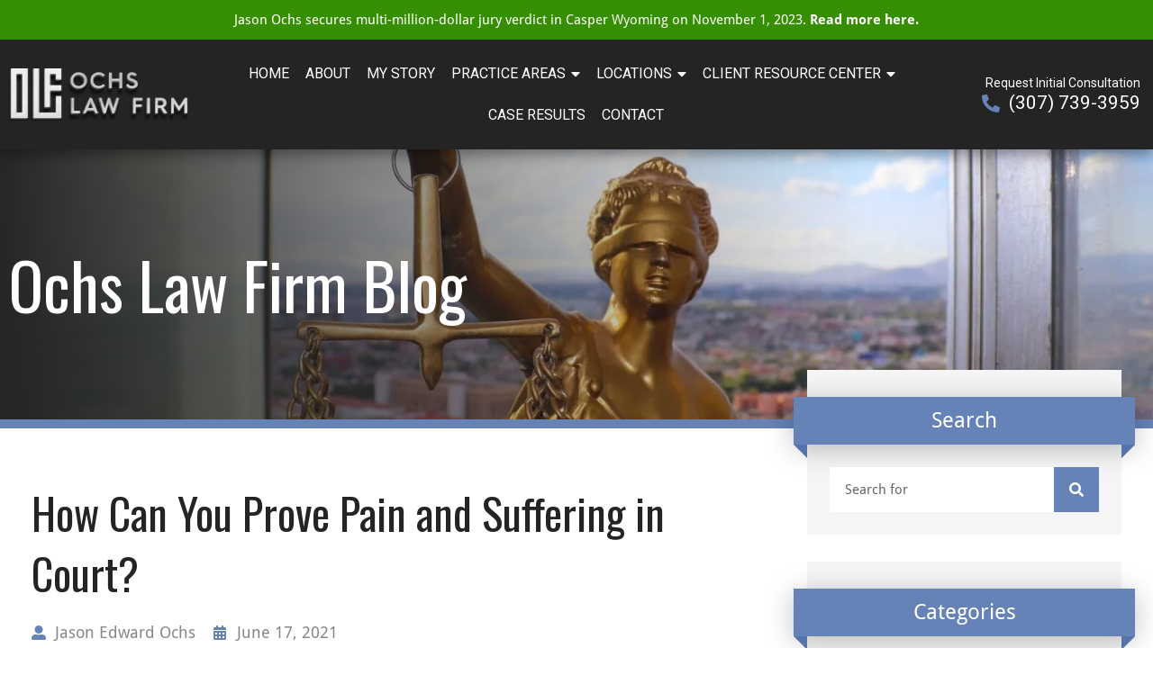

--- FILE ---
content_type: text/html; charset=UTF-8
request_url: https://www.wyominginjuryattorney.com/car-accident-lawyer-in-wyoming-to-prove-pain-and-suffering-in-court/
body_size: 23035
content:
<!doctype html><html lang="en-US"><head><script data-no-optimize="1">var litespeed_docref=sessionStorage.getItem("litespeed_docref");litespeed_docref&&(Object.defineProperty(document,"referrer",{get:function(){return litespeed_docref}}),sessionStorage.removeItem("litespeed_docref"));</script> <meta charset="UTF-8"><link rel="preconnect" href="https://fonts.gstatic.com/" crossorigin /><script src="[data-uri]" defer></script><script data-optimized="1" src="https://www.wyominginjuryattorney.com/wp-content/plugins/litespeed-cache/assets/js/webfontloader.min.js" defer></script> <meta name="viewport" content="width=device-width, initial-scale=1"><link rel="profile" href="https://gmpg.org/xfn/11"><meta name='robots' content='index, follow, max-image-preview:large, max-snippet:-1, max-video-preview:-1' /><title>Prove Pain and Suffering in Court | Car Accident Lawyer Wyoming</title><meta name="description" content="Accidents can cause more than physical damage. Call us for a car accident lawyer who will fight for pain and suffering compensation." /><link rel="canonical" href="https://www.wyominginjuryattorney.com/car-accident-lawyer-in-wyoming-to-prove-pain-and-suffering-in-court/" /><meta property="og:locale" content="en_US" /><meta property="og:type" content="article" /><meta property="og:title" content="Prove Pain and Suffering in Court | Car Accident Lawyer Wyoming" /><meta property="og:description" content="Accidents can cause more than physical damage. Call us for a car accident lawyer who will fight for pain and suffering compensation." /><meta property="og:url" content="https://www.wyominginjuryattorney.com/car-accident-lawyer-in-wyoming-to-prove-pain-and-suffering-in-court/" /><meta property="og:site_name" content="Ochs Law Firm" /><meta property="article:published_time" content="2021-06-17T16:00:00+00:00" /><meta property="article:modified_time" content="2023-08-17T01:52:09+00:00" /><meta property="og:image" content="https://www.wyominginjuryattorney.com/wp-content/uploads/2021/06/How_Can_You_Prove_Pain_and_Suffering_in_Court_Call_an_Automobile_Accident_Lawyer_Today_637577226043453222.webp" /><meta property="og:image:width" content="1000" /><meta property="og:image:height" content="667" /><meta property="og:image:type" content="image/webp" /><meta name="author" content="kytestrings_admin" /><meta name="twitter:card" content="summary_large_image" /><meta name="twitter:label1" content="Written by" /><meta name="twitter:data1" content="kytestrings_admin" /><meta name="twitter:label2" content="Est. reading time" /><meta name="twitter:data2" content="6 minutes" /><link rel="alternate" type="application/rss+xml" title="Ochs Law Firm &raquo; Feed" href="https://www.wyominginjuryattorney.com/feed/" /><link data-optimized="1" rel='stylesheet' id='wp-block-library-css' href='https://www.wyominginjuryattorney.com/wp-content/litespeed/css/990d26c62c2c940b4f29ba63072e3702.css?ver=149e1' media='all' /><link data-optimized="1" rel='stylesheet' id='classic-theme-styles-css' href='https://www.wyominginjuryattorney.com/wp-content/litespeed/css/4302ae7393337bc9d4eb58d8352aa7ab.css?ver=927c6' media='all' /><style id='global-styles-inline-css'>body{--wp--preset--color--black: #000000;--wp--preset--color--cyan-bluish-gray: #abb8c3;--wp--preset--color--white: #ffffff;--wp--preset--color--pale-pink: #f78da7;--wp--preset--color--vivid-red: #cf2e2e;--wp--preset--color--luminous-vivid-orange: #ff6900;--wp--preset--color--luminous-vivid-amber: #fcb900;--wp--preset--color--light-green-cyan: #7bdcb5;--wp--preset--color--vivid-green-cyan: #00d084;--wp--preset--color--pale-cyan-blue: #8ed1fc;--wp--preset--color--vivid-cyan-blue: #0693e3;--wp--preset--color--vivid-purple: #9b51e0;--wp--preset--gradient--vivid-cyan-blue-to-vivid-purple: linear-gradient(135deg,rgba(6,147,227,1) 0%,rgb(155,81,224) 100%);--wp--preset--gradient--light-green-cyan-to-vivid-green-cyan: linear-gradient(135deg,rgb(122,220,180) 0%,rgb(0,208,130) 100%);--wp--preset--gradient--luminous-vivid-amber-to-luminous-vivid-orange: linear-gradient(135deg,rgba(252,185,0,1) 0%,rgba(255,105,0,1) 100%);--wp--preset--gradient--luminous-vivid-orange-to-vivid-red: linear-gradient(135deg,rgba(255,105,0,1) 0%,rgb(207,46,46) 100%);--wp--preset--gradient--very-light-gray-to-cyan-bluish-gray: linear-gradient(135deg,rgb(238,238,238) 0%,rgb(169,184,195) 100%);--wp--preset--gradient--cool-to-warm-spectrum: linear-gradient(135deg,rgb(74,234,220) 0%,rgb(151,120,209) 20%,rgb(207,42,186) 40%,rgb(238,44,130) 60%,rgb(251,105,98) 80%,rgb(254,248,76) 100%);--wp--preset--gradient--blush-light-purple: linear-gradient(135deg,rgb(255,206,236) 0%,rgb(152,150,240) 100%);--wp--preset--gradient--blush-bordeaux: linear-gradient(135deg,rgb(254,205,165) 0%,rgb(254,45,45) 50%,rgb(107,0,62) 100%);--wp--preset--gradient--luminous-dusk: linear-gradient(135deg,rgb(255,203,112) 0%,rgb(199,81,192) 50%,rgb(65,88,208) 100%);--wp--preset--gradient--pale-ocean: linear-gradient(135deg,rgb(255,245,203) 0%,rgb(182,227,212) 50%,rgb(51,167,181) 100%);--wp--preset--gradient--electric-grass: linear-gradient(135deg,rgb(202,248,128) 0%,rgb(113,206,126) 100%);--wp--preset--gradient--midnight: linear-gradient(135deg,rgb(2,3,129) 0%,rgb(40,116,252) 100%);--wp--preset--duotone--dark-grayscale: url('#wp-duotone-dark-grayscale');--wp--preset--duotone--grayscale: url('#wp-duotone-grayscale');--wp--preset--duotone--purple-yellow: url('#wp-duotone-purple-yellow');--wp--preset--duotone--blue-red: url('#wp-duotone-blue-red');--wp--preset--duotone--midnight: url('#wp-duotone-midnight');--wp--preset--duotone--magenta-yellow: url('#wp-duotone-magenta-yellow');--wp--preset--duotone--purple-green: url('#wp-duotone-purple-green');--wp--preset--duotone--blue-orange: url('#wp-duotone-blue-orange');--wp--preset--font-size--small: 13px;--wp--preset--font-size--medium: 20px;--wp--preset--font-size--large: 36px;--wp--preset--font-size--x-large: 42px;--wp--preset--spacing--20: 0.44rem;--wp--preset--spacing--30: 0.67rem;--wp--preset--spacing--40: 1rem;--wp--preset--spacing--50: 1.5rem;--wp--preset--spacing--60: 2.25rem;--wp--preset--spacing--70: 3.38rem;--wp--preset--spacing--80: 5.06rem;}:where(.is-layout-flex){gap: 0.5em;}body .is-layout-flow > .alignleft{float: left;margin-inline-start: 0;margin-inline-end: 2em;}body .is-layout-flow > .alignright{float: right;margin-inline-start: 2em;margin-inline-end: 0;}body .is-layout-flow > .aligncenter{margin-left: auto !important;margin-right: auto !important;}body .is-layout-constrained > .alignleft{float: left;margin-inline-start: 0;margin-inline-end: 2em;}body .is-layout-constrained > .alignright{float: right;margin-inline-start: 2em;margin-inline-end: 0;}body .is-layout-constrained > .aligncenter{margin-left: auto !important;margin-right: auto !important;}body .is-layout-constrained > :where(:not(.alignleft):not(.alignright):not(.alignfull)){max-width: var(--wp--style--global--content-size);margin-left: auto !important;margin-right: auto !important;}body .is-layout-constrained > .alignwide{max-width: var(--wp--style--global--wide-size);}body .is-layout-flex{display: flex;}body .is-layout-flex{flex-wrap: wrap;align-items: center;}body .is-layout-flex > *{margin: 0;}:where(.wp-block-columns.is-layout-flex){gap: 2em;}.has-black-color{color: var(--wp--preset--color--black) !important;}.has-cyan-bluish-gray-color{color: var(--wp--preset--color--cyan-bluish-gray) !important;}.has-white-color{color: var(--wp--preset--color--white) !important;}.has-pale-pink-color{color: var(--wp--preset--color--pale-pink) !important;}.has-vivid-red-color{color: var(--wp--preset--color--vivid-red) !important;}.has-luminous-vivid-orange-color{color: var(--wp--preset--color--luminous-vivid-orange) !important;}.has-luminous-vivid-amber-color{color: var(--wp--preset--color--luminous-vivid-amber) !important;}.has-light-green-cyan-color{color: var(--wp--preset--color--light-green-cyan) !important;}.has-vivid-green-cyan-color{color: var(--wp--preset--color--vivid-green-cyan) !important;}.has-pale-cyan-blue-color{color: var(--wp--preset--color--pale-cyan-blue) !important;}.has-vivid-cyan-blue-color{color: var(--wp--preset--color--vivid-cyan-blue) !important;}.has-vivid-purple-color{color: var(--wp--preset--color--vivid-purple) !important;}.has-black-background-color{background-color: var(--wp--preset--color--black) !important;}.has-cyan-bluish-gray-background-color{background-color: var(--wp--preset--color--cyan-bluish-gray) !important;}.has-white-background-color{background-color: var(--wp--preset--color--white) !important;}.has-pale-pink-background-color{background-color: var(--wp--preset--color--pale-pink) !important;}.has-vivid-red-background-color{background-color: var(--wp--preset--color--vivid-red) !important;}.has-luminous-vivid-orange-background-color{background-color: var(--wp--preset--color--luminous-vivid-orange) !important;}.has-luminous-vivid-amber-background-color{background-color: var(--wp--preset--color--luminous-vivid-amber) !important;}.has-light-green-cyan-background-color{background-color: var(--wp--preset--color--light-green-cyan) !important;}.has-vivid-green-cyan-background-color{background-color: var(--wp--preset--color--vivid-green-cyan) !important;}.has-pale-cyan-blue-background-color{background-color: var(--wp--preset--color--pale-cyan-blue) !important;}.has-vivid-cyan-blue-background-color{background-color: var(--wp--preset--color--vivid-cyan-blue) !important;}.has-vivid-purple-background-color{background-color: var(--wp--preset--color--vivid-purple) !important;}.has-black-border-color{border-color: var(--wp--preset--color--black) !important;}.has-cyan-bluish-gray-border-color{border-color: var(--wp--preset--color--cyan-bluish-gray) !important;}.has-white-border-color{border-color: var(--wp--preset--color--white) !important;}.has-pale-pink-border-color{border-color: var(--wp--preset--color--pale-pink) !important;}.has-vivid-red-border-color{border-color: var(--wp--preset--color--vivid-red) !important;}.has-luminous-vivid-orange-border-color{border-color: var(--wp--preset--color--luminous-vivid-orange) !important;}.has-luminous-vivid-amber-border-color{border-color: var(--wp--preset--color--luminous-vivid-amber) !important;}.has-light-green-cyan-border-color{border-color: var(--wp--preset--color--light-green-cyan) !important;}.has-vivid-green-cyan-border-color{border-color: var(--wp--preset--color--vivid-green-cyan) !important;}.has-pale-cyan-blue-border-color{border-color: var(--wp--preset--color--pale-cyan-blue) !important;}.has-vivid-cyan-blue-border-color{border-color: var(--wp--preset--color--vivid-cyan-blue) !important;}.has-vivid-purple-border-color{border-color: var(--wp--preset--color--vivid-purple) !important;}.has-vivid-cyan-blue-to-vivid-purple-gradient-background{background: var(--wp--preset--gradient--vivid-cyan-blue-to-vivid-purple) !important;}.has-light-green-cyan-to-vivid-green-cyan-gradient-background{background: var(--wp--preset--gradient--light-green-cyan-to-vivid-green-cyan) !important;}.has-luminous-vivid-amber-to-luminous-vivid-orange-gradient-background{background: var(--wp--preset--gradient--luminous-vivid-amber-to-luminous-vivid-orange) !important;}.has-luminous-vivid-orange-to-vivid-red-gradient-background{background: var(--wp--preset--gradient--luminous-vivid-orange-to-vivid-red) !important;}.has-very-light-gray-to-cyan-bluish-gray-gradient-background{background: var(--wp--preset--gradient--very-light-gray-to-cyan-bluish-gray) !important;}.has-cool-to-warm-spectrum-gradient-background{background: var(--wp--preset--gradient--cool-to-warm-spectrum) !important;}.has-blush-light-purple-gradient-background{background: var(--wp--preset--gradient--blush-light-purple) !important;}.has-blush-bordeaux-gradient-background{background: var(--wp--preset--gradient--blush-bordeaux) !important;}.has-luminous-dusk-gradient-background{background: var(--wp--preset--gradient--luminous-dusk) !important;}.has-pale-ocean-gradient-background{background: var(--wp--preset--gradient--pale-ocean) !important;}.has-electric-grass-gradient-background{background: var(--wp--preset--gradient--electric-grass) !important;}.has-midnight-gradient-background{background: var(--wp--preset--gradient--midnight) !important;}.has-small-font-size{font-size: var(--wp--preset--font-size--small) !important;}.has-medium-font-size{font-size: var(--wp--preset--font-size--medium) !important;}.has-large-font-size{font-size: var(--wp--preset--font-size--large) !important;}.has-x-large-font-size{font-size: var(--wp--preset--font-size--x-large) !important;}
.wp-block-navigation a:where(:not(.wp-element-button)){color: inherit;}
:where(.wp-block-columns.is-layout-flex){gap: 2em;}
.wp-block-pullquote{font-size: 1.5em;line-height: 1.6;}</style><link data-optimized="1" rel='stylesheet' id='hfe-style-css' href='https://www.wyominginjuryattorney.com/wp-content/litespeed/css/f2b9f64cec3206bc393d639f95f31b7a.css?ver=467ef' media='all' /><link data-optimized="1" rel='stylesheet' id='elementor-icons-css' href='https://www.wyominginjuryattorney.com/wp-content/litespeed/css/e45afb9b966e586989f483c53174ba65.css?ver=1cbac' media='all' /><link data-optimized="1" rel='stylesheet' id='elementor-frontend-legacy-css' href='https://www.wyominginjuryattorney.com/wp-content/litespeed/css/1d1d898b570eb7ac1e12f074eb1091c1.css?ver=812f4' media='all' /><link data-optimized="1" rel='stylesheet' id='elementor-frontend-css' href='https://www.wyominginjuryattorney.com/wp-content/litespeed/css/98001014b12155fb8476781882f4eae5.css?ver=5280f' media='all' /><link data-optimized="1" rel='stylesheet' id='swiper-css' href='https://www.wyominginjuryattorney.com/wp-content/litespeed/css/14573510a2c33a91fd04fb0860daab91.css?ver=6fdce' media='all' /><link data-optimized="1" rel='stylesheet' id='elementor-post-5-css' href='https://www.wyominginjuryattorney.com/wp-content/litespeed/css/1806f3cd2a96e6ac29de4cee3095cc16.css?ver=98710' media='all' /><link data-optimized="1" rel='stylesheet' id='elementor-pro-css' href='https://www.wyominginjuryattorney.com/wp-content/litespeed/css/ecb36b9079278f68684b094a191d816a.css?ver=b1f6d' media='all' /><link data-optimized="1" rel='stylesheet' id='hello-elementor-theme-style-css' href='https://www.wyominginjuryattorney.com/wp-content/litespeed/css/b76885286c92d2c127cd3630229218b8.css?ver=24f8d' media='all' /><link data-optimized="1" rel='stylesheet' id='nbbc-law-firm-style-css' href='https://www.wyominginjuryattorney.com/wp-content/litespeed/css/5f0e13a5cd0c0819753f5dd875f2b394.css?ver=2dab7' media='all' /><link data-optimized="1" rel='stylesheet' id='hello-elementor-css' href='https://www.wyominginjuryattorney.com/wp-content/litespeed/css/991e8ce0c0c0fbc86075c9b05e7746ce.css?ver=f0aa8' media='all' /><link data-optimized="1" rel='stylesheet' id='elementor-post-9-css' href='https://www.wyominginjuryattorney.com/wp-content/litespeed/css/7b864d48d2482c91f03aacb88a77af13.css?ver=f738c' media='all' /><link data-optimized="1" rel='stylesheet' id='hfe-widgets-style-css' href='https://www.wyominginjuryattorney.com/wp-content/litespeed/css/6f7783537315d5409b9115ac0da6b535.css?ver=54f4c' media='all' /><link data-optimized="1" rel='stylesheet' id='elementor-post-2753-css' href='https://www.wyominginjuryattorney.com/wp-content/litespeed/css/d5bd12e88a972c6336ecabd11d7e31a7.css?ver=19efc' media='all' /><link data-optimized="1" rel='stylesheet' id='elementor-post-2951-css' href='https://www.wyominginjuryattorney.com/wp-content/litespeed/css/facc91fa0287237f7d53a1443e62e766.css?ver=53d77' media='all' /><link data-optimized="1" rel='stylesheet' id='bellows-css' href='https://www.wyominginjuryattorney.com/wp-content/litespeed/css/717dde97e75e999e4cfdf929df9d7b23.css?ver=474d1' media='all' /><link data-optimized="1" rel='stylesheet' id='bellows-font-awesome-css' href='https://www.wyominginjuryattorney.com/wp-content/litespeed/css/5dfe3265d9587058f1442dd5f1f0414f.css?ver=2c7ec' media='all' /><link data-optimized="1" rel='stylesheet' id='bellows-vanilla-css' href='https://www.wyominginjuryattorney.com/wp-content/litespeed/css/aa419a6a2127e1b00ebb530a1bf26e8d.css?ver=ceb48' media='all' /><link data-optimized="1" rel='stylesheet' id='ecs-styles-css' href='https://www.wyominginjuryattorney.com/wp-content/litespeed/css/0ab5f7144213de2ebf664e1280ff8c4b.css?ver=2f907' media='all' /><link data-optimized="1" rel='stylesheet' id='elementor-post-2698-css' href='https://www.wyominginjuryattorney.com/wp-content/litespeed/css/8e4c1a8159844215f959f2b22154403b.css?ver=fd219' media='all' /><link data-optimized="1" rel='stylesheet' id='elementor-post-2910-css' href='https://www.wyominginjuryattorney.com/wp-content/litespeed/css/5037699a22a9ef6c10c1aecb63dd000f.css?ver=fce2d' media='all' /><link data-optimized="1" rel='stylesheet' id='elementor-post-3077-css' href='https://www.wyominginjuryattorney.com/wp-content/litespeed/css/0dd549dcd930f53e76e1a414ad2e9cb1.css?ver=a93d1' media='all' /><link data-optimized="1" rel='stylesheet' id='elementor-icons-shared-0-css' href='https://www.wyominginjuryattorney.com/wp-content/litespeed/css/cbe1e0ad208e98d01dab1f7e0f1ea42d.css?ver=91eb7' media='all' /><link data-optimized="1" rel='stylesheet' id='elementor-icons-fa-solid-css' href='https://www.wyominginjuryattorney.com/wp-content/litespeed/css/a7a4a45ea902bfbe6e1200f1f675dd94.css?ver=15e13' media='all' /><link data-optimized="1" rel='stylesheet' id='elementor-icons-fa-brands-css' href='https://www.wyominginjuryattorney.com/wp-content/litespeed/css/a7a446b3de7c1e077673c24e612f15da.css?ver=2402b' media='all' /><link rel="preconnect" href="https://fonts.gstatic.com/" crossorigin><script src='https://www.wyominginjuryattorney.com/wp-includes/js/jquery/jquery.min.js?ver=3.6.1' id='jquery-core-js'></script> <script data-optimized="1" src='https://www.wyominginjuryattorney.com/wp-content/litespeed/js/82b5d79db3c4d1e097b451813d239161.js?ver=5df60' id='jquery-migrate-js' defer data-deferred="1"></script> <script id='ecs_ajax_load-js-extra' src="[data-uri]" defer></script> <script data-optimized="1" src='https://www.wyominginjuryattorney.com/wp-content/litespeed/js/1de13391d1449b520b1be38220d919aa.js?ver=4874a' id='ecs_ajax_load-js' defer data-deferred="1"></script> <script data-optimized="1" src='https://www.wyominginjuryattorney.com/wp-content/litespeed/js/a25539ee04c8908868f1bb0635f53dde.js?ver=87046' id='ecs-script-js' defer data-deferred="1"></script> <link rel="https://api.w.org/" href="https://www.wyominginjuryattorney.com/wp-json/" /><link rel="alternate" type="application/json" href="https://www.wyominginjuryattorney.com/wp-json/wp/v2/posts/3778" /><link rel="EditURI" type="application/rsd+xml" title="RSD" href="https://www.wyominginjuryattorney.com/xmlrpc.php?rsd" /><link rel="wlwmanifest" type="application/wlwmanifest+xml" href="https://www.wyominginjuryattorney.com/wp-includes/wlwmanifest.xml" /><meta name="generator" content="WordPress 6.1.1" /><link rel='shortlink' href='https://www.wyominginjuryattorney.com/?p=3778' /><link rel="alternate" type="application/json+oembed" href="https://www.wyominginjuryattorney.com/wp-json/oembed/1.0/embed?url=https%3A%2F%2Fwww.wyominginjuryattorney.com%2Fcar-accident-lawyer-in-wyoming-to-prove-pain-and-suffering-in-court%2F" /><link rel="alternate" type="text/xml+oembed" href="https://www.wyominginjuryattorney.com/wp-json/oembed/1.0/embed?url=https%3A%2F%2Fwww.wyominginjuryattorney.com%2Fcar-accident-lawyer-in-wyoming-to-prove-pain-and-suffering-in-court%2F&#038;format=xml" /><style id="bellows-custom-generated-css">/* Status: Loaded from Transient */</style><meta name="generator" content="Elementor 3.11.5; settings: css_print_method-external, google_font-enabled, font_display-auto">
 <script src="https://www.googletagmanager.com/gtag/js?id=G-FNGB59E655" defer data-deferred="1"></script> <script src="[data-uri]" defer></script> <link rel="icon" href="https://www.wyominginjuryattorney.com/wp-content/uploads/2021/02/cropped-favicon-150x150.webp" sizes="32x32" /><link rel="icon" href="https://www.wyominginjuryattorney.com/wp-content/uploads/2021/02/cropped-favicon-300x300.webp" sizes="192x192" /><link rel="apple-touch-icon" href="https://www.wyominginjuryattorney.com/wp-content/uploads/2021/02/cropped-favicon-300x300.webp" /><meta name="msapplication-TileImage" content="https://www.wyominginjuryattorney.com/wp-content/uploads/2021/02/cropped-favicon-300x300.webp" /><style id="wp-custom-css">header .elementor-nav-menu .sub-arrow {
    padding: 10px 0 10px 6px;
}

.news-row h2 {
padding-bottom:10px;}

.news-row .elementor-column div {
  display: flex;
  flex-wrap: wrap;
	align-content:stretch;
}
.news-row .elementor-cta__content, .elementor-cta--skin-classic{
	display: inline-flex;
	height: 100%;
}
.news-row .elementor-cta {
 height: 100%;
}

.news-row .elementor-cta__description, .news-row  .elementor-cta__button-wrapper {
    font-size: 15px;
    align-self: flex-end;
}
.news-row  .elementor-cta__button-wrapper{
	justify-content:flex-start;
	display:block!important;
}

.bellows.bellows-skin-vanilla {
    background: transparent;
    box-shadow: 0px 0px 0px;
}

.bellows.bellows-skin-vanilla .bellows-nav .bellows-target, .bellows.bellows-skin-vanilla .bellows-nav .bellows-custom-content {
    color: #243C65;
    fill: #243C65;
    padding-left: 0px;
    padding-right: 0px;
    padding-top: 12px;
	  padding-bottom:12px;
	  text-decoration:underline;
}

.bellows.bellows-skin-vanilla .bellows-nav .bellows-item-level-0 > .bellows-target, .bellows.bellows-skin-vanilla .bellows-nav .bellows-item-level-0 > .bellows-custom-content{
    border-bottom: 1px solid rgba(0, 05, 0, 0.2);
}</style></head><body class="post-template-default single single-post postid-3778 single-format-standard wp-custom-logo ehf-template-hello-elementor ehf-stylesheet-ochs-law-firm elementor-default elementor-kit-5 elementor-page-2951"><svg xmlns="http://www.w3.org/2000/svg" viewBox="0 0 0 0" width="0" height="0" focusable="false" role="none" style="visibility: hidden; position: absolute; left: -9999px; overflow: hidden;" ><defs><filter id="wp-duotone-dark-grayscale"><feColorMatrix color-interpolation-filters="sRGB" type="matrix" values=" .299 .587 .114 0 0 .299 .587 .114 0 0 .299 .587 .114 0 0 .299 .587 .114 0 0 " /><feComponentTransfer color-interpolation-filters="sRGB" ><feFuncR type="table" tableValues="0 0.49803921568627" /><feFuncG type="table" tableValues="0 0.49803921568627" /><feFuncB type="table" tableValues="0 0.49803921568627" /><feFuncA type="table" tableValues="1 1" /></feComponentTransfer><feComposite in2="SourceGraphic" operator="in" /></filter></defs></svg><svg xmlns="http://www.w3.org/2000/svg" viewBox="0 0 0 0" width="0" height="0" focusable="false" role="none" style="visibility: hidden; position: absolute; left: -9999px; overflow: hidden;" ><defs><filter id="wp-duotone-grayscale"><feColorMatrix color-interpolation-filters="sRGB" type="matrix" values=" .299 .587 .114 0 0 .299 .587 .114 0 0 .299 .587 .114 0 0 .299 .587 .114 0 0 " /><feComponentTransfer color-interpolation-filters="sRGB" ><feFuncR type="table" tableValues="0 1" /><feFuncG type="table" tableValues="0 1" /><feFuncB type="table" tableValues="0 1" /><feFuncA type="table" tableValues="1 1" /></feComponentTransfer><feComposite in2="SourceGraphic" operator="in" /></filter></defs></svg><svg xmlns="http://www.w3.org/2000/svg" viewBox="0 0 0 0" width="0" height="0" focusable="false" role="none" style="visibility: hidden; position: absolute; left: -9999px; overflow: hidden;" ><defs><filter id="wp-duotone-purple-yellow"><feColorMatrix color-interpolation-filters="sRGB" type="matrix" values=" .299 .587 .114 0 0 .299 .587 .114 0 0 .299 .587 .114 0 0 .299 .587 .114 0 0 " /><feComponentTransfer color-interpolation-filters="sRGB" ><feFuncR type="table" tableValues="0.54901960784314 0.98823529411765" /><feFuncG type="table" tableValues="0 1" /><feFuncB type="table" tableValues="0.71764705882353 0.25490196078431" /><feFuncA type="table" tableValues="1 1" /></feComponentTransfer><feComposite in2="SourceGraphic" operator="in" /></filter></defs></svg><svg xmlns="http://www.w3.org/2000/svg" viewBox="0 0 0 0" width="0" height="0" focusable="false" role="none" style="visibility: hidden; position: absolute; left: -9999px; overflow: hidden;" ><defs><filter id="wp-duotone-blue-red"><feColorMatrix color-interpolation-filters="sRGB" type="matrix" values=" .299 .587 .114 0 0 .299 .587 .114 0 0 .299 .587 .114 0 0 .299 .587 .114 0 0 " /><feComponentTransfer color-interpolation-filters="sRGB" ><feFuncR type="table" tableValues="0 1" /><feFuncG type="table" tableValues="0 0.27843137254902" /><feFuncB type="table" tableValues="0.5921568627451 0.27843137254902" /><feFuncA type="table" tableValues="1 1" /></feComponentTransfer><feComposite in2="SourceGraphic" operator="in" /></filter></defs></svg><svg xmlns="http://www.w3.org/2000/svg" viewBox="0 0 0 0" width="0" height="0" focusable="false" role="none" style="visibility: hidden; position: absolute; left: -9999px; overflow: hidden;" ><defs><filter id="wp-duotone-midnight"><feColorMatrix color-interpolation-filters="sRGB" type="matrix" values=" .299 .587 .114 0 0 .299 .587 .114 0 0 .299 .587 .114 0 0 .299 .587 .114 0 0 " /><feComponentTransfer color-interpolation-filters="sRGB" ><feFuncR type="table" tableValues="0 0" /><feFuncG type="table" tableValues="0 0.64705882352941" /><feFuncB type="table" tableValues="0 1" /><feFuncA type="table" tableValues="1 1" /></feComponentTransfer><feComposite in2="SourceGraphic" operator="in" /></filter></defs></svg><svg xmlns="http://www.w3.org/2000/svg" viewBox="0 0 0 0" width="0" height="0" focusable="false" role="none" style="visibility: hidden; position: absolute; left: -9999px; overflow: hidden;" ><defs><filter id="wp-duotone-magenta-yellow"><feColorMatrix color-interpolation-filters="sRGB" type="matrix" values=" .299 .587 .114 0 0 .299 .587 .114 0 0 .299 .587 .114 0 0 .299 .587 .114 0 0 " /><feComponentTransfer color-interpolation-filters="sRGB" ><feFuncR type="table" tableValues="0.78039215686275 1" /><feFuncG type="table" tableValues="0 0.94901960784314" /><feFuncB type="table" tableValues="0.35294117647059 0.47058823529412" /><feFuncA type="table" tableValues="1 1" /></feComponentTransfer><feComposite in2="SourceGraphic" operator="in" /></filter></defs></svg><svg xmlns="http://www.w3.org/2000/svg" viewBox="0 0 0 0" width="0" height="0" focusable="false" role="none" style="visibility: hidden; position: absolute; left: -9999px; overflow: hidden;" ><defs><filter id="wp-duotone-purple-green"><feColorMatrix color-interpolation-filters="sRGB" type="matrix" values=" .299 .587 .114 0 0 .299 .587 .114 0 0 .299 .587 .114 0 0 .299 .587 .114 0 0 " /><feComponentTransfer color-interpolation-filters="sRGB" ><feFuncR type="table" tableValues="0.65098039215686 0.40392156862745" /><feFuncG type="table" tableValues="0 1" /><feFuncB type="table" tableValues="0.44705882352941 0.4" /><feFuncA type="table" tableValues="1 1" /></feComponentTransfer><feComposite in2="SourceGraphic" operator="in" /></filter></defs></svg><svg xmlns="http://www.w3.org/2000/svg" viewBox="0 0 0 0" width="0" height="0" focusable="false" role="none" style="visibility: hidden; position: absolute; left: -9999px; overflow: hidden;" ><defs><filter id="wp-duotone-blue-orange"><feColorMatrix color-interpolation-filters="sRGB" type="matrix" values=" .299 .587 .114 0 0 .299 .587 .114 0 0 .299 .587 .114 0 0 .299 .587 .114 0 0 " /><feComponentTransfer color-interpolation-filters="sRGB" ><feFuncR type="table" tableValues="0.098039215686275 1" /><feFuncG type="table" tableValues="0 0.66274509803922" /><feFuncB type="table" tableValues="0.84705882352941 0.41960784313725" /><feFuncA type="table" tableValues="1 1" /></feComponentTransfer><feComposite in2="SourceGraphic" operator="in" /></filter></defs></svg>
<a class="skip-link screen-reader-text" href="#content">
Skip to content</a><div data-elementor-type="header" data-elementor-id="9" class="elementor elementor-9 elementor-location-header"><div class="elementor-section-wrap"><header class="elementor-section elementor-top-section elementor-element elementor-element-764ca61c elementor-section-full_width elementor-section-height-default elementor-section-height-default" data-id="764ca61c" data-element_type="section" data-settings="{&quot;sticky&quot;:&quot;top&quot;,&quot;sticky_on&quot;:[&quot;desktop&quot;,&quot;tablet&quot;,&quot;mobile&quot;],&quot;sticky_offset&quot;:0,&quot;sticky_effects_offset&quot;:0}"><div class="elementor-container elementor-column-gap-no"><div class="elementor-row"><div class="elementor-column elementor-col-100 elementor-top-column elementor-element elementor-element-36eac5d9" data-id="36eac5d9" data-element_type="column"><div class="elementor-column-wrap elementor-element-populated"><div class="elementor-widget-wrap"><section class="elementor-section elementor-inner-section elementor-element elementor-element-9b3586f elementor-section-full_width elementor-section-height-default elementor-section-height-default" data-id="9b3586f" data-element_type="section"><div class="elementor-container elementor-column-gap-default"><div class="elementor-row"><div class="elementor-column elementor-col-100 elementor-inner-column elementor-element elementor-element-6b89aa9d" data-id="6b89aa9d" data-element_type="column" data-settings="{&quot;background_background&quot;:&quot;classic&quot;}"><div class="elementor-column-wrap elementor-element-populated"><div class="elementor-widget-wrap"><div class="elementor-element elementor-element-d816083 elementor-widget elementor-widget-heading" data-id="d816083" data-element_type="widget" data-widget_type="heading.default"><div class="elementor-widget-container"><p class="elementor-heading-title elementor-size-default"><a href="https://www.wyominginjuryattorney.com/in-the-news/">Jason Ochs secures multi-million-dollar jury verdict in Casper Wyoming on November 1, 2023. <strong>Read more here.</strong></a></p></div></div></div></div></div></div></div></section><section class="elementor-section elementor-inner-section elementor-element elementor-element-ab1b4df elementor-section-full_width elementor-section-content-middle elementor-hidden-desktop elementor-section-height-default elementor-section-height-default" data-id="ab1b4df" data-element_type="section" data-settings="{&quot;background_background&quot;:&quot;classic&quot;}"><div class="elementor-container elementor-column-gap-narrow"><div class="elementor-row"><div class="elementor-column elementor-col-50 elementor-inner-column elementor-element elementor-element-d6fd54d" data-id="d6fd54d" data-element_type="column"><div class="elementor-column-wrap elementor-element-populated"><div class="elementor-widget-wrap"><div class="elementor-element elementor-element-2b78883 elementor-icon-list--layout-inline elementor-list-item-link-inline elementor-align-left elementor-widget elementor-widget-icon-list" data-id="2b78883" data-element_type="widget" data-widget_type="icon-list.default"><div class="elementor-widget-container"><ul class="elementor-icon-list-items elementor-inline-items"><li class="elementor-icon-list-item elementor-inline-item">
<a href="tel:+13077393959"><span class="elementor-icon-list-icon">
<i aria-hidden="true" class="fas fa-phone-alt"></i>						</span>
<span class="elementor-icon-list-text">(307) 739-3959</span>
</a></li></ul></div></div></div></div></div><div class="elementor-column elementor-col-50 elementor-inner-column elementor-element elementor-element-b486cca" data-id="b486cca" data-element_type="column"><div class="elementor-column-wrap elementor-element-populated"><div class="elementor-widget-wrap"><div class="elementor-element elementor-element-0fdf502 elementor-icon-list--layout-inline elementor-list-item-link-inline elementor-align-right elementor-mobile-align-right elementor-widget elementor-widget-icon-list" data-id="0fdf502" data-element_type="widget" data-widget_type="icon-list.default"><div class="elementor-widget-container"><ul class="elementor-icon-list-items elementor-inline-items"><li class="elementor-icon-list-item elementor-inline-item">
<a href="https://www.facebook.com/wyomingdefectiveproductandinjuryattorney/" target="_blank"><span class="elementor-icon-list-icon">
<i aria-hidden="true" class="fab fa-facebook-f"></i>						</span>
<span class="elementor-icon-list-text"></span>
</a></li><li class="elementor-icon-list-item elementor-inline-item">
<a href="https://twitter.com/ochslaw" target="_blank"><span class="elementor-icon-list-icon">
<i aria-hidden="true" class="fab fa-twitter"></i>						</span>
<span class="elementor-icon-list-text"></span>
</a></li><li class="elementor-icon-list-item elementor-inline-item">
<a href="http://www.linkedin.com/pub/jason-edward-ochs/23/6b7/51b" target="_blank"><span class="elementor-icon-list-icon">
<i aria-hidden="true" class="fab fa-linkedin-in"></i>						</span>
<span class="elementor-icon-list-text"></span>
</a></li></ul></div></div></div></div></div></div></div></section><section class="elementor-section elementor-inner-section elementor-element elementor-element-6220fd42 elementor-section-content-middle elementor-section-boxed elementor-section-height-default elementor-section-height-default" data-id="6220fd42" data-element_type="section" data-settings="{&quot;background_background&quot;:&quot;classic&quot;}"><div class="elementor-container elementor-column-gap-default"><div class="elementor-row"><div class="elementor-column elementor-col-33 elementor-inner-column elementor-element elementor-element-34cb7a58" data-id="34cb7a58" data-element_type="column"><div class="elementor-column-wrap elementor-element-populated"><div class="elementor-widget-wrap"><div class="elementor-element elementor-element-c6d0b4b elementor-widget elementor-widget-theme-site-logo elementor-widget-image" data-id="c6d0b4b" data-element_type="widget" data-widget_type="theme-site-logo.default"><div class="elementor-widget-container"><div class="elementor-image">
<a href="https://www.wyominginjuryattorney.com">
<img width="356" height="105" src="https://www.wyominginjuryattorney.com/wp-content/uploads/2021/02/ochs-law-logo.webp" class="attachment-full size-full wp-image-34" alt="Ochs law firm logo." loading="lazy" srcset="https://www.wyominginjuryattorney.com/wp-content/uploads/2021/02/ochs-law-logo.webp 356w, https://www.wyominginjuryattorney.com/wp-content/uploads/2021/02/ochs-law-logo-300x88.webp 300w" sizes="(max-width: 356px) 100vw, 356px" />				</a></div></div></div></div></div></div><div class="elementor-column elementor-col-33 elementor-inner-column elementor-element elementor-element-3c0c41b2" data-id="3c0c41b2" data-element_type="column"><div class="elementor-column-wrap elementor-element-populated"><div class="elementor-widget-wrap"><div class="elementor-element elementor-element-18b79e7e elementor-nav-menu__align-center elementor-nav-menu--stretch elementor-nav-menu--dropdown-tablet elementor-nav-menu__text-align-aside elementor-nav-menu--toggle elementor-nav-menu--burger elementor-widget elementor-widget-nav-menu" data-id="18b79e7e" data-element_type="widget" data-settings="{&quot;full_width&quot;:&quot;stretch&quot;,&quot;layout&quot;:&quot;horizontal&quot;,&quot;submenu_icon&quot;:{&quot;value&quot;:&quot;&lt;i class=\&quot;fas fa-caret-down\&quot;&gt;&lt;\/i&gt;&quot;,&quot;library&quot;:&quot;fa-solid&quot;},&quot;toggle&quot;:&quot;burger&quot;}" data-widget_type="nav-menu.default"><div class="elementor-widget-container"><nav class="elementor-nav-menu--main elementor-nav-menu__container elementor-nav-menu--layout-horizontal e--pointer-underline e--animation-fade"><ul id="menu-1-18b79e7e" class="elementor-nav-menu"><li class="menu-item menu-item-type-post_type menu-item-object-page menu-item-home menu-item-2569"><a href="https://www.wyominginjuryattorney.com/" class="elementor-item">Home</a></li><li class="menu-item menu-item-type-post_type menu-item-object-page menu-item-2570"><a href="https://www.wyominginjuryattorney.com/about/" class="elementor-item">About</a></li><li class="menu-item menu-item-type-post_type menu-item-object-page menu-item-3523"><a href="https://www.wyominginjuryattorney.com/team/jason-edward-ochs/" class="elementor-item">My Story</a></li><li class="menu-item menu-item-type-post_type menu-item-object-page menu-item-has-children menu-item-2851"><a href="https://www.wyominginjuryattorney.com/personal-injury-attorney-wyoming-practice-areas/" class="elementor-item">Practice Areas</a><ul class="sub-menu elementor-nav-menu--dropdown"><li class="menu-item menu-item-type-post_type menu-item-object-page menu-item-has-children menu-item-2852"><a href="https://www.wyominginjuryattorney.com/transportation-vehicle-accident-lawyer-wyoming/" class="elementor-sub-item">Transportation Accidents</a><ul class="sub-menu elementor-nav-menu--dropdown"><li class="menu-item menu-item-type-post_type menu-item-object-page menu-item-5280"><a href="https://www.wyominginjuryattorney.com/car-accident-lawyer-jackson/" class="elementor-sub-item">Car Accidents</a></li><li class="menu-item menu-item-type-post_type menu-item-object-page menu-item-5281"><a href="https://www.wyominginjuryattorney.com/wyoming-bus-accident-attorney-2/" class="elementor-sub-item">Bus Accidents</a></li><li class="menu-item menu-item-type-post_type menu-item-object-page menu-item-5278"><a href="https://www.wyominginjuryattorney.com/commercial-truck-accident-lawyer/" class="elementor-sub-item">Truck Accidents</a></li><li class="menu-item menu-item-type-post_type menu-item-object-page menu-item-5282"><a href="https://www.wyominginjuryattorney.com/aviation-disasters-plane-crash-injury-lawyer/" class="elementor-sub-item">Aviation Accidents</a></li><li class="menu-item menu-item-type-post_type menu-item-object-page menu-item-5283"><a href="https://www.wyominginjuryattorney.com/wyoming-train-accident-lawyer/" class="elementor-sub-item">Train Accidents</a></li></ul></li><li class="menu-item menu-item-type-post_type menu-item-object-page menu-item-has-children menu-item-2853"><a href="https://www.wyominginjuryattorney.com/wyoming-product-recall-liability/" class="elementor-sub-item">Product Liability &#038; Recalls</a><ul class="sub-menu elementor-nav-menu--dropdown"><li class="menu-item menu-item-type-post_type menu-item-object-page menu-item-5287"><a href="https://www.wyominginjuryattorney.com/product-liability-defective-car-lawyer/" class="elementor-sub-item">Auto Product Liability</a></li><li class="menu-item menu-item-type-post_type menu-item-object-page menu-item-5288"><a href="https://www.wyominginjuryattorney.com/defective-medical-devices/" class="elementor-sub-item">Defective Medical Devices</a></li><li class="menu-item menu-item-type-post_type menu-item-object-page menu-item-5284"><a href="https://www.wyominginjuryattorney.com/product-defects/" class="elementor-sub-item">Product Defects</a></li><li class="menu-item menu-item-type-post_type menu-item-object-page menu-item-5289"><a href="https://www.wyominginjuryattorney.com/wyoming-consumer-fraud-lawyer/" class="elementor-sub-item">Consumer Fraud</a></li></ul></li><li class="menu-item menu-item-type-post_type menu-item-object-page menu-item-has-children menu-item-2856"><a href="https://www.wyominginjuryattorney.com/complex-injury/" class="elementor-sub-item">Complex Injury</a><ul class="sub-menu elementor-nav-menu--dropdown"><li class="menu-item menu-item-type-post_type menu-item-object-page menu-item-5290"><a href="https://www.wyominginjuryattorney.com/wyoming-catastrophic-injury-lawyer/" class="elementor-sub-item">Catastrophic Injury</a></li><li class="menu-item menu-item-type-post_type menu-item-object-page menu-item-5292"><a href="https://www.wyominginjuryattorney.com/spinal-cord-injury/" class="elementor-sub-item">Spinal Cord Injury</a></li><li class="menu-item menu-item-type-post_type menu-item-object-page menu-item-5294"><a href="https://www.wyominginjuryattorney.com/toxic-burn-pit-exposure/" class="elementor-sub-item">Toxic Burn Pits</a></li></ul></li><li class="menu-item menu-item-type-post_type menu-item-object-page menu-item-has-children menu-item-5291"><a href="https://www.wyominginjuryattorney.com/wyoming-wrongful-death-lawyer/" class="elementor-sub-item">Wrongful Death</a><ul class="sub-menu elementor-nav-menu--dropdown"><li class="menu-item menu-item-type-post_type menu-item-object-page menu-item-5115"><a href="https://www.wyominginjuryattorney.com/wyoming-mesothelioma-attorney/" class="elementor-sub-item">Asbestos/Mesothelioma</a></li></ul></li><li class="menu-item menu-item-type-post_type menu-item-object-page menu-item-5296"><a href="https://www.wyominginjuryattorney.com/pharmaceutical-litigation-attorney/" class="elementor-sub-item">Pharmaceutical Litigation</a></li></ul></li><li class="menu-item menu-item-type-custom menu-item-object-custom menu-item-has-children menu-item-2858"><a href="#" class="elementor-item elementor-item-anchor">Locations</a><ul class="sub-menu elementor-nav-menu--dropdown"><li class="menu-item menu-item-type-post_type menu-item-object-page menu-item-2860"><a href="https://www.wyominginjuryattorney.com/jackson-wy-personal-injury-lawyer/" class="elementor-sub-item">Jackson</a></li><li class="menu-item menu-item-type-post_type menu-item-object-page menu-item-2861"><a href="https://www.wyominginjuryattorney.com/personal-injury-lawyer-casper-wy/" class="elementor-sub-item">Casper</a></li><li class="menu-item menu-item-type-post_type menu-item-object-page menu-item-2862"><a href="https://www.wyominginjuryattorney.com/personal-injury-lawyer-cheyenne-wy/" class="elementor-sub-item">Cheyenne</a></li><li class="menu-item menu-item-type-post_type menu-item-object-page menu-item-2863"><a href="https://www.wyominginjuryattorney.com/personal-injury-lawyer-laramie-wy/" class="elementor-sub-item">Laramie</a></li><li class="menu-item menu-item-type-post_type menu-item-object-page menu-item-2864"><a href="https://www.wyominginjuryattorney.com/personal-injury-lawyer-cody-wy/" class="elementor-sub-item">Cody</a></li><li class="menu-item menu-item-type-post_type menu-item-object-page menu-item-2865"><a href="https://www.wyominginjuryattorney.com/personal-injury-lawyer-gillette-wy/" class="elementor-sub-item">Gillette</a></li><li class="menu-item menu-item-type-post_type menu-item-object-page menu-item-3718"><a href="https://www.wyominginjuryattorney.com/personal-injury-lawyer-idaho-falls/" class="elementor-sub-item">Idaho Falls</a></li></ul></li><li class="menu-item menu-item-type-custom menu-item-object-custom menu-item-has-children menu-item-2859"><a href="#" class="elementor-item elementor-item-anchor">Client Resource Center</a><ul class="sub-menu elementor-nav-menu--dropdown"><li class="menu-item menu-item-type-post_type menu-item-object-page menu-item-2868"><a href="https://www.wyominginjuryattorney.com/resources/" class="elementor-sub-item">Resources</a></li><li class="menu-item menu-item-type-post_type menu-item-object-page menu-item-2866"><a href="https://www.wyominginjuryattorney.com/rocky-mountain-health-watch/podcasts/" class="elementor-sub-item">Podcasts</a></li><li class="menu-item menu-item-type-post_type menu-item-object-page menu-item-2869"><a href="https://www.wyominginjuryattorney.com/in-the-news/" class="elementor-sub-item">In the News</a></li><li class="menu-item menu-item-type-post_type menu-item-object-page menu-item-3535"><a href="https://www.wyominginjuryattorney.com/videos/" class="elementor-sub-item">Videos</a></li><li class="menu-item menu-item-type-post_type menu-item-object-page menu-item-2867"><a href="https://www.wyominginjuryattorney.com/services/" class="elementor-sub-item">Services</a></li><li class="menu-item menu-item-type-post_type menu-item-object-page current_page_parent menu-item-3067"><a href="https://www.wyominginjuryattorney.com/accident-injury-blog/" class="elementor-sub-item">Accident Injury Blog</a></li></ul></li><li class="menu-item menu-item-type-post_type menu-item-object-page menu-item-5328"><a href="https://www.wyominginjuryattorney.com/case-results/" class="elementor-item">Case Results</a></li><li class="menu-item menu-item-type-post_type menu-item-object-page menu-item-2571"><a href="https://www.wyominginjuryattorney.com/contact/" class="elementor-item">Contact</a></li></ul></nav><div class="elementor-menu-toggle" role="button" tabindex="0" aria-label="Menu Toggle" aria-expanded="false">
<i aria-hidden="true" role="presentation" class="elementor-menu-toggle__icon--open eicon-menu-bar"></i><i aria-hidden="true" role="presentation" class="elementor-menu-toggle__icon--close eicon-close"></i>			<span class="elementor-screen-only">Menu</span></div><nav class="elementor-nav-menu--dropdown elementor-nav-menu__container" aria-hidden="true"><ul id="menu-2-18b79e7e" class="elementor-nav-menu"><li class="menu-item menu-item-type-post_type menu-item-object-page menu-item-home menu-item-2569"><a href="https://www.wyominginjuryattorney.com/" class="elementor-item" tabindex="-1">Home</a></li><li class="menu-item menu-item-type-post_type menu-item-object-page menu-item-2570"><a href="https://www.wyominginjuryattorney.com/about/" class="elementor-item" tabindex="-1">About</a></li><li class="menu-item menu-item-type-post_type menu-item-object-page menu-item-3523"><a href="https://www.wyominginjuryattorney.com/team/jason-edward-ochs/" class="elementor-item" tabindex="-1">My Story</a></li><li class="menu-item menu-item-type-post_type menu-item-object-page menu-item-has-children menu-item-2851"><a href="https://www.wyominginjuryattorney.com/personal-injury-attorney-wyoming-practice-areas/" class="elementor-item" tabindex="-1">Practice Areas</a><ul class="sub-menu elementor-nav-menu--dropdown"><li class="menu-item menu-item-type-post_type menu-item-object-page menu-item-has-children menu-item-2852"><a href="https://www.wyominginjuryattorney.com/transportation-vehicle-accident-lawyer-wyoming/" class="elementor-sub-item" tabindex="-1">Transportation Accidents</a><ul class="sub-menu elementor-nav-menu--dropdown"><li class="menu-item menu-item-type-post_type menu-item-object-page menu-item-5280"><a href="https://www.wyominginjuryattorney.com/car-accident-lawyer-jackson/" class="elementor-sub-item" tabindex="-1">Car Accidents</a></li><li class="menu-item menu-item-type-post_type menu-item-object-page menu-item-5281"><a href="https://www.wyominginjuryattorney.com/wyoming-bus-accident-attorney-2/" class="elementor-sub-item" tabindex="-1">Bus Accidents</a></li><li class="menu-item menu-item-type-post_type menu-item-object-page menu-item-5278"><a href="https://www.wyominginjuryattorney.com/commercial-truck-accident-lawyer/" class="elementor-sub-item" tabindex="-1">Truck Accidents</a></li><li class="menu-item menu-item-type-post_type menu-item-object-page menu-item-5282"><a href="https://www.wyominginjuryattorney.com/aviation-disasters-plane-crash-injury-lawyer/" class="elementor-sub-item" tabindex="-1">Aviation Accidents</a></li><li class="menu-item menu-item-type-post_type menu-item-object-page menu-item-5283"><a href="https://www.wyominginjuryattorney.com/wyoming-train-accident-lawyer/" class="elementor-sub-item" tabindex="-1">Train Accidents</a></li></ul></li><li class="menu-item menu-item-type-post_type menu-item-object-page menu-item-has-children menu-item-2853"><a href="https://www.wyominginjuryattorney.com/wyoming-product-recall-liability/" class="elementor-sub-item" tabindex="-1">Product Liability &#038; Recalls</a><ul class="sub-menu elementor-nav-menu--dropdown"><li class="menu-item menu-item-type-post_type menu-item-object-page menu-item-5287"><a href="https://www.wyominginjuryattorney.com/product-liability-defective-car-lawyer/" class="elementor-sub-item" tabindex="-1">Auto Product Liability</a></li><li class="menu-item menu-item-type-post_type menu-item-object-page menu-item-5288"><a href="https://www.wyominginjuryattorney.com/defective-medical-devices/" class="elementor-sub-item" tabindex="-1">Defective Medical Devices</a></li><li class="menu-item menu-item-type-post_type menu-item-object-page menu-item-5284"><a href="https://www.wyominginjuryattorney.com/product-defects/" class="elementor-sub-item" tabindex="-1">Product Defects</a></li><li class="menu-item menu-item-type-post_type menu-item-object-page menu-item-5289"><a href="https://www.wyominginjuryattorney.com/wyoming-consumer-fraud-lawyer/" class="elementor-sub-item" tabindex="-1">Consumer Fraud</a></li></ul></li><li class="menu-item menu-item-type-post_type menu-item-object-page menu-item-has-children menu-item-2856"><a href="https://www.wyominginjuryattorney.com/complex-injury/" class="elementor-sub-item" tabindex="-1">Complex Injury</a><ul class="sub-menu elementor-nav-menu--dropdown"><li class="menu-item menu-item-type-post_type menu-item-object-page menu-item-5290"><a href="https://www.wyominginjuryattorney.com/wyoming-catastrophic-injury-lawyer/" class="elementor-sub-item" tabindex="-1">Catastrophic Injury</a></li><li class="menu-item menu-item-type-post_type menu-item-object-page menu-item-5292"><a href="https://www.wyominginjuryattorney.com/spinal-cord-injury/" class="elementor-sub-item" tabindex="-1">Spinal Cord Injury</a></li><li class="menu-item menu-item-type-post_type menu-item-object-page menu-item-5294"><a href="https://www.wyominginjuryattorney.com/toxic-burn-pit-exposure/" class="elementor-sub-item" tabindex="-1">Toxic Burn Pits</a></li></ul></li><li class="menu-item menu-item-type-post_type menu-item-object-page menu-item-has-children menu-item-5291"><a href="https://www.wyominginjuryattorney.com/wyoming-wrongful-death-lawyer/" class="elementor-sub-item" tabindex="-1">Wrongful Death</a><ul class="sub-menu elementor-nav-menu--dropdown"><li class="menu-item menu-item-type-post_type menu-item-object-page menu-item-5115"><a href="https://www.wyominginjuryattorney.com/wyoming-mesothelioma-attorney/" class="elementor-sub-item" tabindex="-1">Asbestos/Mesothelioma</a></li></ul></li><li class="menu-item menu-item-type-post_type menu-item-object-page menu-item-5296"><a href="https://www.wyominginjuryattorney.com/pharmaceutical-litigation-attorney/" class="elementor-sub-item" tabindex="-1">Pharmaceutical Litigation</a></li></ul></li><li class="menu-item menu-item-type-custom menu-item-object-custom menu-item-has-children menu-item-2858"><a href="#" class="elementor-item elementor-item-anchor" tabindex="-1">Locations</a><ul class="sub-menu elementor-nav-menu--dropdown"><li class="menu-item menu-item-type-post_type menu-item-object-page menu-item-2860"><a href="https://www.wyominginjuryattorney.com/jackson-wy-personal-injury-lawyer/" class="elementor-sub-item" tabindex="-1">Jackson</a></li><li class="menu-item menu-item-type-post_type menu-item-object-page menu-item-2861"><a href="https://www.wyominginjuryattorney.com/personal-injury-lawyer-casper-wy/" class="elementor-sub-item" tabindex="-1">Casper</a></li><li class="menu-item menu-item-type-post_type menu-item-object-page menu-item-2862"><a href="https://www.wyominginjuryattorney.com/personal-injury-lawyer-cheyenne-wy/" class="elementor-sub-item" tabindex="-1">Cheyenne</a></li><li class="menu-item menu-item-type-post_type menu-item-object-page menu-item-2863"><a href="https://www.wyominginjuryattorney.com/personal-injury-lawyer-laramie-wy/" class="elementor-sub-item" tabindex="-1">Laramie</a></li><li class="menu-item menu-item-type-post_type menu-item-object-page menu-item-2864"><a href="https://www.wyominginjuryattorney.com/personal-injury-lawyer-cody-wy/" class="elementor-sub-item" tabindex="-1">Cody</a></li><li class="menu-item menu-item-type-post_type menu-item-object-page menu-item-2865"><a href="https://www.wyominginjuryattorney.com/personal-injury-lawyer-gillette-wy/" class="elementor-sub-item" tabindex="-1">Gillette</a></li><li class="menu-item menu-item-type-post_type menu-item-object-page menu-item-3718"><a href="https://www.wyominginjuryattorney.com/personal-injury-lawyer-idaho-falls/" class="elementor-sub-item" tabindex="-1">Idaho Falls</a></li></ul></li><li class="menu-item menu-item-type-custom menu-item-object-custom menu-item-has-children menu-item-2859"><a href="#" class="elementor-item elementor-item-anchor" tabindex="-1">Client Resource Center</a><ul class="sub-menu elementor-nav-menu--dropdown"><li class="menu-item menu-item-type-post_type menu-item-object-page menu-item-2868"><a href="https://www.wyominginjuryattorney.com/resources/" class="elementor-sub-item" tabindex="-1">Resources</a></li><li class="menu-item menu-item-type-post_type menu-item-object-page menu-item-2866"><a href="https://www.wyominginjuryattorney.com/rocky-mountain-health-watch/podcasts/" class="elementor-sub-item" tabindex="-1">Podcasts</a></li><li class="menu-item menu-item-type-post_type menu-item-object-page menu-item-2869"><a href="https://www.wyominginjuryattorney.com/in-the-news/" class="elementor-sub-item" tabindex="-1">In the News</a></li><li class="menu-item menu-item-type-post_type menu-item-object-page menu-item-3535"><a href="https://www.wyominginjuryattorney.com/videos/" class="elementor-sub-item" tabindex="-1">Videos</a></li><li class="menu-item menu-item-type-post_type menu-item-object-page menu-item-2867"><a href="https://www.wyominginjuryattorney.com/services/" class="elementor-sub-item" tabindex="-1">Services</a></li><li class="menu-item menu-item-type-post_type menu-item-object-page current_page_parent menu-item-3067"><a href="https://www.wyominginjuryattorney.com/accident-injury-blog/" class="elementor-sub-item" tabindex="-1">Accident Injury Blog</a></li></ul></li><li class="menu-item menu-item-type-post_type menu-item-object-page menu-item-5328"><a href="https://www.wyominginjuryattorney.com/case-results/" class="elementor-item" tabindex="-1">Case Results</a></li><li class="menu-item menu-item-type-post_type menu-item-object-page menu-item-2571"><a href="https://www.wyominginjuryattorney.com/contact/" class="elementor-item" tabindex="-1">Contact</a></li></ul></nav></div></div></div></div></div><div class="elementor-column elementor-col-33 elementor-inner-column elementor-element elementor-element-16f4129c elementor-hidden-tablet elementor-hidden-phone" data-id="16f4129c" data-element_type="column"><div class="elementor-column-wrap elementor-element-populated"><div class="elementor-widget-wrap"><div class="elementor-element elementor-element-194bf98f elementor-widget elementor-widget-heading" data-id="194bf98f" data-element_type="widget" data-widget_type="heading.default"><div class="elementor-widget-container"><div class="elementor-heading-title elementor-size-default">Request Initial Consultation</div></div></div><div class="elementor-element elementor-element-38b3a083 elementor-icon-list--layout-inline elementor-list-item-link-inline elementor-align-right elementor-widget elementor-widget-icon-list" data-id="38b3a083" data-element_type="widget" data-widget_type="icon-list.default"><div class="elementor-widget-container"><ul class="elementor-icon-list-items elementor-inline-items"><li class="elementor-icon-list-item elementor-inline-item">
<a href="tel:+13077393959"><span class="elementor-icon-list-icon">
<i aria-hidden="true" class="fas fa-phone-alt"></i>						</span>
<span class="elementor-icon-list-text">(307) 739-3959</span>
</a></li></ul></div></div></div></div></div></div></div></section></div></div></div></div></div></header></div></div><div data-elementor-type="single-post" data-elementor-id="2951" class="elementor elementor-2951 elementor-location-single post-3778 post type-post status-publish format-standard has-post-thumbnail hentry category-car-accident-injury-lawyer category-personal-injury-lawyer"><div class="elementor-section-wrap"><section class="elementor-section elementor-top-section elementor-element elementor-element-54f7d31 elementor-section-height-min-height elementor-section-boxed elementor-section-height-default elementor-section-items-middle" data-id="54f7d31" data-element_type="section" data-settings="{&quot;background_background&quot;:&quot;classic&quot;}"><div class="elementor-background-overlay"></div><div class="elementor-container elementor-column-gap-default"><div class="elementor-row"><div class="elementor-column elementor-col-100 elementor-top-column elementor-element elementor-element-cb19eed" data-id="cb19eed" data-element_type="column"><div class="elementor-column-wrap elementor-element-populated"><div class="elementor-widget-wrap"><div class="elementor-element elementor-element-208dc57 elementor-widget elementor-widget-heading" data-id="208dc57" data-element_type="widget" data-widget_type="heading.default"><div class="elementor-widget-container"><h2 class="elementor-heading-title elementor-size-default">Ochs Law Firm Blog</h2></div></div></div></div></div></div></div></section><main class="elementor-section elementor-top-section elementor-element elementor-element-fdb014d elementor-section-boxed elementor-section-height-default elementor-section-height-default" data-id="fdb014d" data-element_type="section"><div class="elementor-container elementor-column-gap-default"><div class="elementor-row"><article class="elementor-column elementor-col-50 elementor-top-column elementor-element elementor-element-a92a85b" data-id="a92a85b" data-element_type="column"><div class="elementor-column-wrap elementor-element-populated"><div class="elementor-widget-wrap"><div class="elementor-element elementor-element-8547d99 elementor-widget elementor-widget-theme-post-title elementor-page-title elementor-widget-heading" data-id="8547d99" data-element_type="widget" data-widget_type="theme-post-title.default"><div class="elementor-widget-container"><h1 class="elementor-heading-title elementor-size-default">How Can You Prove Pain and Suffering in Court?</h1></div></div><div class="elementor-element elementor-element-927c582 elementor-align-left elementor-widget elementor-widget-post-info" data-id="927c582" data-element_type="widget" data-widget_type="post-info.default"><div class="elementor-widget-container"><ul class="elementor-inline-items elementor-icon-list-items elementor-post-info"><li class="elementor-icon-list-item elementor-repeater-item-53a84e8 elementor-inline-item">
<span class="elementor-icon-list-icon">
<i aria-hidden="true" class="fas fa-user-alt"></i>							</span>
<span class="elementor-icon-list-text elementor-post-info__item elementor-post-info__item--type-custom">
Jason Edward Ochs					</span></li><li class="elementor-icon-list-item elementor-repeater-item-a2e190c elementor-inline-item" >
<span class="elementor-icon-list-icon">
<i aria-hidden="true" class="fas fa-calendar-alt"></i>							</span>
<span class="elementor-icon-list-text elementor-post-info__item elementor-post-info__item--type-date">
June 17, 2021					</span></li><li class="elementor-icon-list-item elementor-repeater-item-f211460 elementor-inline-item" >
<span class="elementor-icon-list-icon">
<i aria-hidden="true" class="fas fa-bookmark"></i>							</span>
<span class="elementor-icon-list-text elementor-post-info__item elementor-post-info__item--type-terms">
<span class="elementor-post-info__terms-list">
<a href="https://www.wyominginjuryattorney.com/category/car-accident-injury-lawyer/" class="elementor-post-info__terms-list-item">Car Accident Injury Lawyer</a>, <a href="https://www.wyominginjuryattorney.com/category/personal-injury-lawyer/" class="elementor-post-info__terms-list-item">Personal Injury Lawyer</a>				</span>
</span></li></ul></div></div><div class="elementor-element elementor-element-00973b4 elementor-widget elementor-widget-theme-post-featured-image elementor-widget-image" data-id="00973b4" data-element_type="widget" data-widget_type="theme-post-featured-image.default"><div class="elementor-widget-container"><div class="elementor-image">
<img width="800" height="534" src="https://www.wyominginjuryattorney.com/wp-content/uploads/2021/06/How_Can_You_Prove_Pain_and_Suffering_in_Court_Call_an_Automobile_Accident_Lawyer_Today_637577226043453222.webp" class="attachment-large size-large wp-image-3779" alt="sliver car rear ended into a black car." loading="lazy" srcset="https://www.wyominginjuryattorney.com/wp-content/uploads/2021/06/How_Can_You_Prove_Pain_and_Suffering_in_Court_Call_an_Automobile_Accident_Lawyer_Today_637577226043453222.webp 1000w, https://www.wyominginjuryattorney.com/wp-content/uploads/2021/06/How_Can_You_Prove_Pain_and_Suffering_in_Court_Call_an_Automobile_Accident_Lawyer_Today_637577226043453222-300x200.webp 300w, https://www.wyominginjuryattorney.com/wp-content/uploads/2021/06/How_Can_You_Prove_Pain_and_Suffering_in_Court_Call_an_Automobile_Accident_Lawyer_Today_637577226043453222-768x512.webp 768w" sizes="(max-width: 800px) 100vw, 800px" /></div></div></div><div class="elementor-element elementor-element-02d4be9 elementor-widget elementor-widget-theme-post-content" data-id="02d4be9" data-element_type="widget" data-widget_type="theme-post-content.default"><div class="elementor-widget-container"><p>If you have been involved in an automobile accident, you may be eligible for pain and suffering damages. However, unlike economic damage, which can be easily calculated using medical bills or car repair receipts, pain and suffering is more difficult to quantify. The best way to ensure you receive fair compensation is to call an automobile accident lawyer as soon as possible.</p><div data-empty="true"></div><p>In Casper Wyoming, you will have to pass several tests before you can receive compensation for pain and suffering. Each state&#8217;s laws vary, so your best course of action is always to choose a lawyer with experience in the state. A lawyer can help you build an airtight case and maximize your potential payout. In the meantime, here are things you need to do to prepare your case.</p><div data-empty="true"></div><h2>Call an Automobile Accident Lawyer Today</h2><h3>Find Out When You Can Receive Compensation</h3><p>In Wyoming, you may be able to claim pain and suffering damages in addition to economic damages. The latter is most easily calculated by looking at any expenses incurred as a result of the accident. For instance, your out-of-pocket medical expenses and vehicle repairs count as economic damages. These are often covered by your insurance company and frequently settled out of court.</p><div data-empty="true"></div><p>However, pain and suffering is more subjective. In order to be eligible, you have to first demonstrate that you were only 50% at fault or less. Wyoming uses a “modified comparative negligence” system to determine fault. If a party is found to be mostly at fault, that is, bearing 51% of the responsibility of the accident or more, they cannot be rewarded with damages.</p><div data-empty="true"></div><p>This system allows for multiple parties to be involved in a suit, and for their damages to be distributed accordingly. As a recent example, a Casper Wyoming jury recently awarded $2 million dollars to the family of a driver who was killed in an accident. The other driver was only found to be 10% at fault since construction crews had not properly marked off the intersection. Therefore, the court held the construction companies to be 60% and 30% at fault, respectively.</p><div data-empty="true"></div><h3>Document Everything</h3><p>Police and insurance adjusters will play a major role in determining who was at fault for a collision. However, you can lend credence to your case by documenting as much as possible as soon as possible. Of course, if you are seriously injured in an accident, you may not be able to get out and start taking photos or videos of the situation. If a passenger is able to do so after calling for help, this would be beneficial to your case.</p><div data-empty="true"></div><p>Nevertheless, most people are understandably stressed when an accident occurs. If you don&#8217;t have documentation of the accident, don&#8217;t worry. Police reports and the reports provided by your insurance company will still count. You should focus on documenting the aftermath as this will be necessary to prove your pain and suffering damages.</p><div data-empty="true"></div><p>Keep all of your medical records, including the initial diagnoses and recommendations from the doctors that treated you. These will be vital documents later on.</p><div data-empty="true"></div><h4>A Picture Is Worth a Thousand Words</h4><p>Your claim will need to be proven to a jury. While a good automobile accident lawyer can describe your injuries in detail and paint a vivid mental image for the jurors, photos or videos of your injuries will have a much stronger impact. Your lawyer can show these in court as evidence throughout the process.</p><div data-empty="true"></div><p>Early photos tend to be more effective in proving pain and suffering as your swelling is at its peak and wounds have not begun to heal. This is not an attempt to manipulate the jury; your pain and suffering truly is at its worst when you&#8217;ve just been injured, and these images capture that sensation. With this evidence, your claim will be much stronger.</p><div data-empty="true"></div><p>Nevertheless, you should take photos of your injuries repeatedly. This can demonstrate just how severe these injuries were. Bear in mind that the defense will also try to limit the damages their client has to pay. Therefore, they will attempt to downplay your injuries. If you only show images of the initial damage, they may try to persuade the jury that you recovered quickly. Taking daily photos can reveal the extent of your personal injury.</p><div data-empty="true"></div><h3>The Value of Expert and Witness Testimony</h3><p>If any of your doctors are able to provide testimony for your case, either through a written testimony or an appearance in court, it will lend further credibility to your claim. A medical professional&#8217;s word is highly valued by juries and they are the foremost authority on physical pain and suffering. If you were referred to a specialist, you may want to ask them for their testimony as well.</p><div data-empty="true"></div><p>Physical damage is not the only way to prove pain and suffering. You may also be able to cite emotional damage. Here, testimony from a psychologist or therapist would be valuable. Their comments bear even more weight if you had been working with them prior to the accident, as they can then note changes in your mood or stress levels.</p><div data-empty="true"></div><p>Witnesses can also be supportive. Police will typically try to ask bystanders if they saw the accident. If anyone approaches you to help you after your accident, you should try to get their personal information so that you can ask them for testimony later.</p><div data-empty="true"></div><h3>Impact on Your Life</h3><p>While lost wages due to being unable to work are generally considered economic damage, other impacts on your life can be used to justify pain and suffering damages. For example, if you were unable to move about for several weeks and could not take adequate care of your children, this could qualify. Especially if you then had to hire extra help or your spouse shouldered additional family burdens, you can count this as part of your pain and suffering damages.</p><div data-empty="true"></div><p>Documenting these situations can be difficult. However, your phone is a treasure trove of data. If you have Google&#8217;s Timeline tracking feature enabled, for example, you can show the jury how your daily routine changed. If you had to rely on delivery apps instead of driving, whether due to your vehicle being repaired or because you couldn&#8217;t physically drive, save those receipts.</p><div data-empty="true"></div><h3>File Your Claim Quickly</h3><p>Wyoming has a four-year statute of limitations, however you should never wait to file your claim. Unfair as it may seem, a jury may see your hesitation to file as a sign that your pain was not so severe. Of course, if you are filing later, your automobile accident lawyer will work hard to explain that you didn&#8217;t file precisely because you were dealing with so much pain and suffering that you couldn&#8217;t concentrate on legal matters.</p><div data-empty="true"></div><h2>Call a Casper Wyoming Lawyer</h2><p>Whenever you&#8217;ve been involved in a car accident, even one where you think you might be at fault, it behooves you to call an automobile accident lawyer in your local area as soon as possible. You&#8217;ll get the best advice in a timely manner that allows you to construct a solid case and get the most for your pain and suffering. <a href="http://wyominginjuryattorney.com">Call Ochs Law Firm&nbsp;</a>to speak with one of our experts and start your road to recovery.</p></div></div><section class="elementor-section elementor-inner-section elementor-element elementor-element-8ee3682 elementor-section-boxed elementor-section-height-default elementor-section-height-default" data-id="8ee3682" data-element_type="section" data-settings="{&quot;background_background&quot;:&quot;classic&quot;}"><div class="elementor-container elementor-column-gap-default"><div class="elementor-row"><div class="elementor-column elementor-col-100 elementor-inner-column elementor-element elementor-element-2b64939" data-id="2b64939" data-element_type="column"><div class="elementor-column-wrap elementor-element-populated"><div class="elementor-widget-wrap"><div class="elementor-element elementor-element-31d8c5f elementor-widget elementor-widget-heading" data-id="31d8c5f" data-element_type="widget" data-widget_type="heading.default"><div class="elementor-widget-container"><h2 class="elementor-heading-title elementor-size-default">Share Article</h2></div></div><div class="elementor-element elementor-element-0e4ef82 elementor-share-buttons--view-text elementor-share-buttons--skin-flat elementor-share-buttons--align-left elementor-share-buttons--shape-square elementor-grid-0 elementor-share-buttons--color-official elementor-widget elementor-widget-share-buttons" data-id="0e4ef82" data-element_type="widget" data-widget_type="share-buttons.default"><div class="elementor-widget-container"><div class="elementor-grid"><div class="elementor-grid-item"><div
class="elementor-share-btn elementor-share-btn_facebook"
role="button"
tabindex="0"
aria-label="Share on facebook"
><div class="elementor-share-btn__text">
<span class="elementor-share-btn__title">
Facebook									</span></div></div></div><div class="elementor-grid-item"><div
class="elementor-share-btn elementor-share-btn_twitter"
role="button"
tabindex="0"
aria-label="Share on twitter"
><div class="elementor-share-btn__text">
<span class="elementor-share-btn__title">
Twitter									</span></div></div></div><div class="elementor-grid-item"><div
class="elementor-share-btn elementor-share-btn_linkedin"
role="button"
tabindex="0"
aria-label="Share on linkedin"
><div class="elementor-share-btn__text">
<span class="elementor-share-btn__title">
LinkedIn									</span></div></div></div></div></div></div></div></div></div></div></div></section></div></div></article><div class="elementor-column elementor-col-50 elementor-top-column elementor-element elementor-element-0317678 elementor-hidden-tablet elementor-hidden-phone" data-id="0317678" data-element_type="column"><div class="elementor-column-wrap elementor-element-populated"><div class="elementor-widget-wrap"><div class="elementor-element elementor-element-4d26f24 elementor-widget elementor-widget-template" data-id="4d26f24" data-element_type="widget" data-widget_type="template.default"><div class="elementor-widget-container"><div class="elementor-template"><div data-elementor-type="section" data-elementor-id="2943" class="elementor elementor-2943 elementor-location-single"><div class="elementor-section-wrap"><section class="elementor-section elementor-top-section elementor-element elementor-element-32b825f elementor-section-boxed elementor-section-height-default elementor-section-height-default" data-id="32b825f" data-element_type="section"><div class="elementor-container elementor-column-gap-default"><div class="elementor-row"><div class="elementor-column elementor-col-100 elementor-top-column elementor-element elementor-element-742a193" data-id="742a193" data-element_type="column"><div class="elementor-column-wrap elementor-element-populated"><div class="elementor-widget-wrap"><section class="elementor-section elementor-inner-section elementor-element elementor-element-d89d8e9 elementor-section-boxed elementor-section-height-default elementor-section-height-default" data-id="d89d8e9" data-element_type="section" data-settings="{&quot;background_background&quot;:&quot;classic&quot;}"><div class="elementor-container elementor-column-gap-default"><div class="elementor-row"><div class="elementor-column elementor-col-100 elementor-inner-column elementor-element elementor-element-aca7552" data-id="aca7552" data-element_type="column"><div class="elementor-column-wrap elementor-element-populated"><div class="elementor-widget-wrap"><div class="elementor-element elementor-element-2937b0b elementor-widget elementor-widget-heading" data-id="2937b0b" data-element_type="widget" data-widget_type="heading.default"><div class="elementor-widget-container"><h3 class="elementor-heading-title elementor-size-default">Search</h3></div></div><div class="elementor-element elementor-element-833d855 elementor-search-form--skin-classic elementor-search-form--button-type-icon elementor-search-form--icon-search elementor-widget elementor-widget-search-form" data-id="833d855" data-element_type="widget" data-settings="{&quot;skin&quot;:&quot;classic&quot;}" data-widget_type="search-form.default"><div class="elementor-widget-container"><form class="elementor-search-form" role="search" action="https://www.wyominginjuryattorney.com" method="get"><div class="elementor-search-form__container">
<input placeholder="Search for" class="elementor-search-form__input" type="search" name="s" title="Search" value="">
<button class="elementor-search-form__submit" type="submit" title="Search" aria-label="Search">
<i aria-hidden="true" class="fas fa-search"></i>							<span class="elementor-screen-only">Search</span>
</button></div></form></div></div></div></div></div></div></div></section><section class="elementor-section elementor-inner-section elementor-element elementor-element-e9e6b6e elementor-section-boxed elementor-section-height-default elementor-section-height-default" data-id="e9e6b6e" data-element_type="section" data-settings="{&quot;background_background&quot;:&quot;classic&quot;}"><div class="elementor-container elementor-column-gap-default"><div class="elementor-row"><div class="elementor-column elementor-col-100 elementor-inner-column elementor-element elementor-element-d487611" data-id="d487611" data-element_type="column"><div class="elementor-column-wrap elementor-element-populated"><div class="elementor-widget-wrap"><div class="elementor-element elementor-element-48ec40e elementor-widget elementor-widget-heading" data-id="48ec40e" data-element_type="widget" data-widget_type="heading.default"><div class="elementor-widget-container"><h3 class="elementor-heading-title elementor-size-default">Categories</h3></div></div><div class="elementor-element elementor-element-b2751e0 elementor-widget elementor-widget-wp-widget-categories" data-id="b2751e0" data-element_type="widget" data-widget_type="wp-widget-categories.default"><div class="elementor-widget-container"><h5>Categories</h5><ul><li class="cat-item cat-item-104"><a href="https://www.wyominginjuryattorney.com/category/airplane-crash/">Airplane Crash</a> (1)</li><li class="cat-item cat-item-191"><a href="https://www.wyominginjuryattorney.com/category/car-accident-injury-lawyer/">Car Accident Injury Lawyer</a> (49)</li><li class="cat-item cat-item-22"><a href="https://www.wyominginjuryattorney.com/category/dangerous-products/">Dangerous Products</a> (43)</li><li class="cat-item cat-item-58"><a href="https://www.wyominginjuryattorney.com/category/gmo-product-liability/">GMO product liability</a> (2)</li><li class="cat-item cat-item-164"><a href="https://www.wyominginjuryattorney.com/category/juul-e-cigarettes/">Juul E-cigarettes</a> (5)</li><li class="cat-item cat-item-67"><a href="https://www.wyominginjuryattorney.com/category/opioid-lawsuit/">Opioid Lawsuit</a> (13)</li><li class="cat-item cat-item-192"><a href="https://www.wyominginjuryattorney.com/category/personal-injury-lawyer/">Personal Injury Lawyer</a> (84)</li><li class="cat-item cat-item-3"><a href="https://www.wyominginjuryattorney.com/category/pharmaceutical/">Pharmaceutical</a> (30)</li><li class="cat-item cat-item-4"><a href="https://www.wyominginjuryattorney.com/category/product-safety/">Product Safety</a> (54)</li><li class="cat-item cat-item-160"><a href="https://www.wyominginjuryattorney.com/category/rocky-mountain-health-watch/">Rocky Mountain Health Watch</a> (18)</li><li class="cat-item cat-item-131"><a href="https://www.wyominginjuryattorney.com/category/sexual-assault/">Sexual Assault</a> (7)</li><li class="cat-item cat-item-303"><a href="https://www.wyominginjuryattorney.com/category/what-kinds-of-sexual-conduct-can-you-sue-for/">Sexual Conduct</a> (3)</li><li class="cat-item cat-item-1"><a href="https://www.wyominginjuryattorney.com/category/uncategorized/">Uncategorized</a> (29)</li><li class="cat-item cat-item-305"><a href="https://www.wyominginjuryattorney.com/category/wrongful-death/">Wrongful Death</a> (1)</li></ul></div></div></div></div></div></div></div></section><div class="elementor-element elementor-element-09a6be3 elementor-widget elementor-widget-image" data-id="09a6be3" data-element_type="widget" data-widget_type="image.default"><div class="elementor-widget-container"><div class="elementor-image">
<img width="320" height="450" src="https://www.wyominginjuryattorney.com/wp-content/uploads/2021/03/Jason-Ochs-website.webp" class="attachment-large size-large wp-image-2813" alt="Our experienced Wyoming personal injury lawyer, Jason E. Ochs will fight to help you recover proper compensation in a class action, pharmaceutical, and medical cases throughout multiple states. Contact us today." loading="lazy" srcset="https://www.wyominginjuryattorney.com/wp-content/uploads/2021/03/Jason-Ochs-website.webp 320w, https://www.wyominginjuryattorney.com/wp-content/uploads/2021/03/Jason-Ochs-website-213x300.webp 213w" sizes="(max-width: 320px) 100vw, 320px" /></div></div></div><section class="elementor-section elementor-inner-section elementor-element elementor-element-ec4aff3 elementor-section-boxed elementor-section-height-default elementor-section-height-default" data-id="ec4aff3" data-element_type="section" data-settings="{&quot;background_background&quot;:&quot;classic&quot;}"><div class="elementor-container elementor-column-gap-default"><div class="elementor-row"><div class="elementor-column elementor-col-100 elementor-inner-column elementor-element elementor-element-2c279b6" data-id="2c279b6" data-element_type="column"><div class="elementor-column-wrap elementor-element-populated"><div class="elementor-widget-wrap"><div class="elementor-element elementor-element-5ab93d3 elementor-widget elementor-widget-heading" data-id="5ab93d3" data-element_type="widget" data-widget_type="heading.default"><div class="elementor-widget-container"><h3 class="elementor-heading-title elementor-size-default">Jason E. Ochs</h3></div></div><div class="elementor-element elementor-element-bd3cc41 elementor-widget elementor-widget-text-editor" data-id="bd3cc41" data-element_type="widget" data-widget_type="text-editor.default"><div class="elementor-widget-container"><div class="elementor-text-editor elementor-clearfix"><p>Jason began his legal career in 2002 with a national multi-district litigation law firm in Newport Beach, California. There he worked on a variety of high-profile, complex-litigation projects including pharmaceutical and medical-device litigation across the country.</p><p>The Ochs Law Firm epitomizes professionalism and commitment to all of our clients, regardless of the size of the case or the might of the Defendant. We practice in Wyoming, Colorado, Kansas and California in personal injury litigation, medical malpractice, defective products, class action lawsuits, Qui Tam lawsuits, litigation across multiple districts, bad faith insurance, and civil litigation.</p><p>We look forward to providing top quality service and representation for you and your family.</p></div></div></div></div></div></div></div></div></section></div></div></div></div></div></section></div></div></div></div></div></div></div></div></div></div></main></div></div><div data-elementor-type="footer" data-elementor-id="2753" class="elementor elementor-2753 elementor-location-footer"><div class="elementor-section-wrap"><section class="elementor-section elementor-top-section elementor-element elementor-element-482b04c elementor-section-content-middle elementor-section-boxed elementor-section-height-default elementor-section-height-default" data-id="482b04c" data-element_type="section" data-settings="{&quot;background_background&quot;:&quot;classic&quot;}"><div class="elementor-container elementor-column-gap-default"><div class="elementor-row"><div class="elementor-column elementor-col-50 elementor-top-column elementor-element elementor-element-18a9ceb" data-id="18a9ceb" data-element_type="column" data-settings="{&quot;background_background&quot;:&quot;classic&quot;}"><div class="elementor-column-wrap elementor-element-populated"><div class="elementor-background-overlay"></div><div class="elementor-widget-wrap"><div class="elementor-element elementor-element-8322833 elementor-widget elementor-widget-heading" data-id="8322833" data-element_type="widget" data-widget_type="heading.default"><div class="elementor-widget-container"><h2 class="elementor-heading-title elementor-size-default">Co-Counseling Relationships</h2></div></div><div class="elementor-element elementor-element-884c702 elementor-widget elementor-widget-text-editor" data-id="884c702" data-element_type="widget" data-widget_type="text-editor.default"><div class="elementor-widget-container"><div class="elementor-text-editor elementor-clearfix"><p>The Ochs Law Firm has co-counseled with some of the very best plaintiffs&#8217; law firms in the country, from New York City to Los Angeles to Chicago to Seattle. We take pride in our professional relationships and we value the work we do with others both locally and nationally. The attorneys at the Ochs Law Firm would be happy to talk with you about co-counsel and/or local counsel if your firm is in need of either.</p></div></div></div><div class="elementor-element elementor-element-a78b4f5 elementor-widget elementor-widget-button" data-id="a78b4f5" data-element_type="widget" data-widget_type="button.default"><div class="elementor-widget-container"><div class="elementor-button-wrapper">
<a href="https://www.wyominginjuryattorney.com/contact/" class="elementor-button-link elementor-button elementor-size-lg" role="button">
<span class="elementor-button-content-wrapper">
<span class="elementor-button-text">CO-COUNSEL ARRANGEMENTS</span>
</span>
</a></div></div></div><div class="elementor-element elementor-element-0164e4d elementor-widget elementor-widget-button" data-id="0164e4d" data-element_type="widget" data-widget_type="button.default"><div class="elementor-widget-container"><div class="elementor-button-wrapper">
<a href="https://www.wyominginjuryattorney.com/contact/" class="elementor-button-link elementor-button elementor-size-lg" role="button">
<span class="elementor-button-content-wrapper">
<span class="elementor-button-text">LOCAL COUNSEL ARRANGEMENTS</span>
</span>
</a></div></div></div></div></div></div><div class="elementor-column elementor-col-50 elementor-top-column elementor-element elementor-element-d204124" data-id="d204124" data-element_type="column" data-settings="{&quot;background_background&quot;:&quot;classic&quot;}"><div class="elementor-column-wrap elementor-element-populated"><div class="elementor-widget-wrap"><div class="elementor-element elementor-element-bb6475e elementor-widget elementor-widget-heading" data-id="bb6475e" data-element_type="widget" data-widget_type="heading.default"><div class="elementor-widget-container"><h2 class="elementor-heading-title elementor-size-default">Client Testimonials</h2></div></div><div class="elementor-element elementor-element-af4da65 elementor-testimonial--skin-default elementor-testimonial--layout-image_inline elementor-testimonial--align-center elementor-arrows-yes elementor-widget elementor-widget-testimonial-carousel" data-id="af4da65" data-element_type="widget" data-settings="{&quot;slides_per_view_tablet&quot;:&quot;1&quot;,&quot;space_between&quot;:{&quot;unit&quot;:&quot;px&quot;,&quot;size&quot;:20,&quot;sizes&quot;:[]},&quot;show_arrows&quot;:&quot;yes&quot;,&quot;speed&quot;:500,&quot;loop&quot;:&quot;yes&quot;,&quot;space_between_tablet&quot;:{&quot;unit&quot;:&quot;px&quot;,&quot;size&quot;:10,&quot;sizes&quot;:[]},&quot;space_between_mobile&quot;:{&quot;unit&quot;:&quot;px&quot;,&quot;size&quot;:10,&quot;sizes&quot;:[]}}" data-widget_type="testimonial-carousel.default"><div class="elementor-widget-container"><div class="elementor-swiper"><div class="elementor-main-swiper swiper-container"><div class="swiper-wrapper"><div class="swiper-slide"><div class="elementor-testimonial"><div class="elementor-testimonial__content"><div class="elementor-testimonial__text">
Jason Ochs changed my life. He and his firm were able to secure money for me that will ensure I can take care of my family and my medical bills for the rest of my life. Mr. Ochs showed me great compassion and kept me grounded throughout the case. I give him my highest recommendation.</div></div><div class="elementor-testimonial__footer">
<cite class="elementor-testimonial__cite"><span class="elementor-testimonial__name">- Stephanie W.</span></cite></div></div></div><div class="swiper-slide"><div class="elementor-testimonial"><div class="elementor-testimonial__content"><div class="elementor-testimonial__text">
Jason Ochs changed my life. He and his firm were able to secure money for me that will ensure I can take care of my family and my medical bills for the rest of my life. Mr. Ochs showed me great compassion and kept me grounded throughout the case. I give him my highest recommendation.</div></div><div class="elementor-testimonial__footer">
<cite class="elementor-testimonial__cite"><span class="elementor-testimonial__name">- John. Doe</span></cite></div></div></div></div><div class="elementor-swiper-button elementor-swiper-button-prev">
<i aria-hidden="true" class="eicon-chevron-left"></i>							<span class="elementor-screen-only">Previous</span></div><div class="elementor-swiper-button elementor-swiper-button-next">
<i aria-hidden="true" class="eicon-chevron-right"></i>							<span class="elementor-screen-only">Next</span></div></div></div></div></div><div class="elementor-element elementor-element-20df5b9 elementor-star-rating--align-center elementor--star-style-star_fontawesome elementor-widget elementor-widget-star-rating" data-id="20df5b9" data-element_type="widget" data-widget_type="star-rating.default"><div class="elementor-widget-container"><div class="elementor-star-rating__wrapper"><div class="elementor-star-rating" title="5/5"   ><i class="elementor-star-full">&#xE934;</i><i class="elementor-star-full">&#xE934;</i><i class="elementor-star-full">&#xE934;</i><i class="elementor-star-full">&#xE934;</i><i class="elementor-star-full">&#xE934;</i> <span  class="elementor-screen-only">5/5</span></div></div></div></div></div></div></div></div></div></section><section class="elementor-section elementor-top-section elementor-element elementor-element-2ccaff2 elementor-section-full_width elementor-section-height-default elementor-section-height-default" data-id="2ccaff2" data-element_type="section"><div class="elementor-container elementor-column-gap-no"><div class="elementor-row"><div class="elementor-column elementor-col-100 elementor-top-column elementor-element elementor-element-1f680f2" data-id="1f680f2" data-element_type="column"><div class="elementor-column-wrap elementor-element-populated"><div class="elementor-widget-wrap"><div class="elementor-element elementor-element-17f6284 elementor-widget elementor-widget-template" data-id="17f6284" data-element_type="widget" data-widget_type="template.default"><div class="elementor-widget-container"><div class="elementor-template"><div data-elementor-type="section" data-elementor-id="2588" class="elementor elementor-2588 elementor-location-footer"><div class="elementor-section-wrap"><section class="elementor-section elementor-top-section elementor-element elementor-element-54c0b67 elementor-section-boxed elementor-section-height-default elementor-section-height-default" data-id="54c0b67" data-element_type="section"><div class="elementor-container elementor-column-gap-default"><div class="elementor-row"><div class="elementor-column elementor-col-100 elementor-top-column elementor-element elementor-element-133ac73" data-id="133ac73" data-element_type="column"><div class="elementor-column-wrap elementor-element-populated"><div class="elementor-widget-wrap"><div class="elementor-element elementor-element-5518742 elementor-pagination-position-outside elementor-widget elementor-widget-image-carousel" data-id="5518742" data-element_type="widget" data-settings="{&quot;slides_to_show&quot;:&quot;4&quot;,&quot;navigation&quot;:&quot;dots&quot;,&quot;autoplay&quot;:&quot;no&quot;,&quot;slides_to_show_tablet&quot;:&quot;3&quot;,&quot;slides_to_show_mobile&quot;:&quot;2&quot;,&quot;infinite&quot;:&quot;yes&quot;,&quot;speed&quot;:500}" data-widget_type="image-carousel.default"><div class="elementor-widget-container"><div class="elementor-image-carousel-wrapper swiper-container" dir="ltr"><div class="elementor-image-carousel swiper-wrapper"><div class="swiper-slide"><figure class="swiper-slide-inner"><img class="swiper-slide-image" src="https://www.wyominginjuryattorney.com/wp-content/uploads/2021/02/ochs-americas-top-100.webp" alt="logo for america&#039;s top 100 high stakes litigators." /></figure></div><div class="swiper-slide"><figure class="swiper-slide-inner"><img class="swiper-slide-image" src="https://www.wyominginjuryattorney.com/wp-content/uploads/2021/02/ochs-7-figure-litigators.webp" alt="7 figure litigators logo. &quot;america&#039;s premier Highstakes trial lawyer&quot;" /></figure></div><div class="swiper-slide"><figure class="swiper-slide-inner"><img class="swiper-slide-image" src="https://www.wyominginjuryattorney.com/wp-content/uploads/2021/02/ochs-sl.webp" alt="rated by super lawyers logo." /></figure></div><div class="swiper-slide"><figure class="swiper-slide-inner"><img class="swiper-slide-image" src="https://www.wyominginjuryattorney.com/wp-content/uploads/2021/02/ochs-aafj.webp" alt="American association for justice." /></figure></div></div><div class="swiper-pagination"></div></div></div></div></div></div></div></div></div></section></div></div></div></div></div></div></div></div></div></div></section><section class="elementor-section elementor-top-section elementor-element elementor-element-d686049 elementor-section-content-middle elementor-section-boxed elementor-section-height-default elementor-section-height-default" data-id="d686049" data-element_type="section" data-settings="{&quot;background_background&quot;:&quot;classic&quot;}"><div class="elementor-container elementor-column-gap-default"><div class="elementor-row"><div class="elementor-column elementor-col-50 elementor-top-column elementor-element elementor-element-99abe79" data-id="99abe79" data-element_type="column" data-settings="{&quot;background_background&quot;:&quot;classic&quot;}"><div class="elementor-column-wrap elementor-element-populated"><div class="elementor-background-overlay"></div><div class="elementor-widget-wrap"><div class="elementor-element elementor-element-ef128ee elementor-widget elementor-widget-heading" data-id="ef128ee" data-element_type="widget" data-widget_type="heading.default"><div class="elementor-widget-container"><h2 class="elementor-heading-title elementor-size-default">Contact Us</h2></div></div><div class="elementor-element elementor-element-300fa44 elementor-widget elementor-widget-text-editor" data-id="300fa44" data-element_type="widget" data-widget_type="text-editor.default"><div class="elementor-widget-container"><div class="elementor-text-editor elementor-clearfix"><p>To speak with a compassionate and devoted attorney today.</p></div></div></div><div class="elementor-element elementor-element-b0411cf elementor-widget elementor-widget-html" data-id="b0411cf" data-element_type="widget" data-widget_type="html.default"><div class="elementor-widget-container">
<iframe src="https://msgsndr.com/widget/form/ExxBdEd0Tj6qZFmEUmFZ" style="border:none;width:100%;" scrolling="no" id="ExxBdEd0Tj6qZFmEUmFZ"></iframe> <script src="https://msgsndr.com/js/form_embed.js" defer data-deferred="1"></script> </div></div></div></div></div><div class="elementor-column elementor-col-50 elementor-top-column elementor-element elementor-element-036bf9e" data-id="036bf9e" data-element_type="column"><div class="elementor-column-wrap elementor-element-populated"><div class="elementor-widget-wrap"><section class="elementor-section elementor-inner-section elementor-element elementor-element-54dfc8a elementor-hidden-phone elementor-section-boxed elementor-section-height-default elementor-section-height-default" data-id="54dfc8a" data-element_type="section"><div class="elementor-container elementor-column-gap-default"><div class="elementor-row"><div class="elementor-column elementor-col-100 elementor-inner-column elementor-element elementor-element-af0dff6" data-id="af0dff6" data-element_type="column"><div class="elementor-column-wrap elementor-element-populated"><div class="elementor-widget-wrap"><div class="elementor-element elementor-element-e597426 elementor-widget elementor-widget-heading" data-id="e597426" data-element_type="widget" data-widget_type="heading.default"><div class="elementor-widget-container"><h5 class="elementor-heading-title elementor-size-default">For ALL mailing, please send to:</h5></div></div><div class="elementor-element elementor-element-1780051 elementor-widget__width-auto elementor-icon-list--layout-traditional elementor-list-item-link-full_width elementor-widget elementor-widget-icon-list" data-id="1780051" data-element_type="widget" data-widget_type="icon-list.default"><div class="elementor-widget-container"><ul class="elementor-icon-list-items"><li class="elementor-icon-list-item">
<span class="elementor-icon-list-icon">
<i aria-hidden="true" class="fas fa-map-marker-alt"></i>						</span>
<span class="elementor-icon-list-text">Ochs Law Firm<br>PO Box 10944<br>Jackson, WY 83002</span></li></ul></div></div></div></div></div></div></div></section><section class="elementor-section elementor-inner-section elementor-element elementor-element-bfd0e6d elementor-hidden-phone elementor-section-boxed elementor-section-height-default elementor-section-height-default" data-id="bfd0e6d" data-element_type="section"><div class="elementor-container elementor-column-gap-default"><div class="elementor-row"><div class="elementor-column elementor-col-50 elementor-inner-column elementor-element elementor-element-6d32dba" data-id="6d32dba" data-element_type="column"><div class="elementor-column-wrap elementor-element-populated"><div class="elementor-widget-wrap"><div class="elementor-element elementor-element-1e7d9f9 elementor-widget elementor-widget-google_maps" data-id="1e7d9f9" data-element_type="widget" data-widget_type="google_maps.default"><div class="elementor-widget-container"><div class="elementor-custom-embed">
<iframe loading="lazy"
src="https://maps.google.com/maps?q=610%20W%20Broadway%20Ste.%20201%2C%20Jackson%2C%20WY%2083001&#038;t=m&#038;z=17&#038;output=embed&#038;iwloc=near"
title="610 W Broadway Ste. 201, Jackson, WY 83001"
aria-label="610 W Broadway Ste. 201, Jackson, WY 83001"
></iframe></div></div></div><div class="elementor-element elementor-element-b49bb98 elementor-widget elementor-widget-heading" data-id="b49bb98" data-element_type="widget" data-widget_type="heading.default"><div class="elementor-widget-container"><h5 class="elementor-heading-title elementor-size-default">Wyoming Office (Jackson)</h5></div></div><div class="elementor-element elementor-element-4e16d9c elementor-icon-list--layout-traditional elementor-list-item-link-full_width elementor-widget elementor-widget-icon-list" data-id="4e16d9c" data-element_type="widget" data-widget_type="icon-list.default"><div class="elementor-widget-container"><ul class="elementor-icon-list-items"><li class="elementor-icon-list-item">
<a href="https://goo.gl/maps/KYMKQHZaHJ5C8gnh6" target="_blank" rel="nofollow"><span class="elementor-icon-list-icon">
<i aria-hidden="true" class="fas fa-map-marker-alt"></i>						</span>
<span class="elementor-icon-list-text">172 Center Street, Ste. 202B,<br>Jackson, WY  83001</span>
</a></li><li class="elementor-icon-list-item">
<a href="tel:+13077393959"><span class="elementor-icon-list-icon">
<i aria-hidden="true" class="fas fa-phone-alt"></i>						</span>
<span class="elementor-icon-list-text">(307) 739-3959</span>
</a></li></ul></div></div></div></div></div><div class="elementor-column elementor-col-50 elementor-inner-column elementor-element elementor-element-cda8ec6" data-id="cda8ec6" data-element_type="column"><div class="elementor-column-wrap elementor-element-populated"><div class="elementor-widget-wrap"><div class="elementor-element elementor-element-e1c2a0c elementor-widget elementor-widget-google_maps" data-id="e1c2a0c" data-element_type="widget" data-widget_type="google_maps.default"><div class="elementor-widget-container"><div class="elementor-custom-embed">
<iframe loading="lazy"
src="https://maps.google.com/maps?q=330%20S.%20Center%20Street%2C%20%E2%80%A8Suite%20411%20Casper%2C%20WY%2082601&#038;t=m&#038;z=17&#038;output=embed&#038;iwloc=near"
title="330 S. Center Street,  Suite 411 Casper, WY 82601"
aria-label="330 S. Center Street,  Suite 411 Casper, WY 82601"
></iframe></div></div></div><div class="elementor-element elementor-element-d654d25 elementor-widget elementor-widget-heading" data-id="d654d25" data-element_type="widget" data-widget_type="heading.default"><div class="elementor-widget-container"><h5 class="elementor-heading-title elementor-size-default">Wyoming Office (Casper)</h5></div></div><div class="elementor-element elementor-element-541b32d elementor-icon-list--layout-traditional elementor-list-item-link-full_width elementor-widget elementor-widget-icon-list" data-id="541b32d" data-element_type="widget" data-widget_type="icon-list.default"><div class="elementor-widget-container"><ul class="elementor-icon-list-items"><li class="elementor-icon-list-item">
<a href="https://goo.gl/maps/A5T4gL4YSkvUqzV87" target="_blank" rel="nofollow"><span class="elementor-icon-list-icon">
<i aria-hidden="true" class="fas fa-map-marker-alt"></i>						</span>
<span class="elementor-icon-list-text">330 S. Center Street,<br>Suite 411 Casper, WY 82601</span>
</a></li><li class="elementor-icon-list-item">
<a href="fax:+13072356910"><span class="elementor-icon-list-icon">
<i aria-hidden="true" class="fas fa-fax"></i>						</span>
<span class="elementor-icon-list-text">(307) 235-6910</span>
</a></li></ul></div></div></div></div></div></div></div></section><section class="elementor-section elementor-inner-section elementor-element elementor-element-772182b elementor-hidden-phone elementor-section-boxed elementor-section-height-default elementor-section-height-default" data-id="772182b" data-element_type="section"><div class="elementor-container elementor-column-gap-default"><div class="elementor-row"><div class="elementor-column elementor-col-50 elementor-inner-column elementor-element elementor-element-bfe0125" data-id="bfe0125" data-element_type="column"><div class="elementor-column-wrap elementor-element-populated"><div class="elementor-widget-wrap"><div class="elementor-element elementor-element-64fcff5 elementor-widget elementor-widget-google_maps" data-id="64fcff5" data-element_type="widget" data-widget_type="google_maps.default"><div class="elementor-widget-container"><div class="elementor-custom-embed">
<iframe loading="lazy"
src="https://maps.google.com/maps?q=3275%20West%20Village%20Drive%20Teton%20Village%2C%20Wyoming%2083025&#038;t=m&#038;z=17&#038;output=embed&#038;iwloc=near"
title="3275 West Village Drive Teton Village, Wyoming 83025"
aria-label="3275 West Village Drive Teton Village, Wyoming 83025"
></iframe></div></div></div><div class="elementor-element elementor-element-0391f8e elementor-widget elementor-widget-heading" data-id="0391f8e" data-element_type="widget" data-widget_type="heading.default"><div class="elementor-widget-container"><h5 class="elementor-heading-title elementor-size-default">Wyoming Office (Teton Village)</h5></div></div><div class="elementor-element elementor-element-485dec3 elementor-icon-list--layout-traditional elementor-list-item-link-full_width elementor-widget elementor-widget-icon-list" data-id="485dec3" data-element_type="widget" data-widget_type="icon-list.default"><div class="elementor-widget-container"><ul class="elementor-icon-list-items"><li class="elementor-icon-list-item">
<a href="https://goo.gl/maps/uVejkvBJ4SqNHdTE9" target="_blank" rel="nofollow"><span class="elementor-icon-list-icon">
<i aria-hidden="true" class="fas fa-map-marker-alt"></i>						</span>
<span class="elementor-icon-list-text">3275 West Village Drive<br>Teton Village, Wyoming 83025</span>
</a></li><li class="elementor-icon-list-item">
<a href="tel:+13077393959"><span class="elementor-icon-list-icon">
<i aria-hidden="true" class="fas fa-phone-alt"></i>						</span>
<span class="elementor-icon-list-text">(307) 739-3959</span>
</a></li></ul></div></div></div></div></div><div class="elementor-column elementor-col-50 elementor-inner-column elementor-element elementor-element-9f96488" data-id="9f96488" data-element_type="column"><div class="elementor-column-wrap elementor-element-populated"><div class="elementor-widget-wrap"><div class="elementor-element elementor-element-dc15104 elementor-widget elementor-widget-google_maps" data-id="dc15104" data-element_type="widget" data-widget_type="google_maps.default"><div class="elementor-widget-container"><div class="elementor-custom-embed">
<iframe loading="lazy"
src="https://maps.google.com/maps?q=9210%20Irvine%20Center%20Drive%20Irvine%2C%20CA%2092618&#038;t=m&#038;z=18&#038;output=embed&#038;iwloc=near"
title="9210 Irvine Center Drive Irvine, CA 92618"
aria-label="9210 Irvine Center Drive Irvine, CA 92618"
></iframe></div></div></div><div class="elementor-element elementor-element-c0e61b7 elementor-widget elementor-widget-heading" data-id="c0e61b7" data-element_type="widget" data-widget_type="heading.default"><div class="elementor-widget-container"><h5 class="elementor-heading-title elementor-size-default">California Office (Irvine)</h5></div></div><div class="elementor-element elementor-element-7aaa541 elementor-icon-list--layout-traditional elementor-list-item-link-full_width elementor-widget elementor-widget-icon-list" data-id="7aaa541" data-element_type="widget" data-widget_type="icon-list.default"><div class="elementor-widget-container"><ul class="elementor-icon-list-items"><li class="elementor-icon-list-item">
<a href="https://goo.gl/maps/3SqcEx9iUnRFmMXu5" target="_blank" rel="nofollow"><span class="elementor-icon-list-icon">
<i aria-hidden="true" class="fas fa-map-marker-alt"></i>						</span>
<span class="elementor-icon-list-text">9210 Irvine Center Drive<br>Irvine, CA 92618</span>
</a></li><li class="elementor-icon-list-item">
<a href="tel:+19494783801"><span class="elementor-icon-list-icon">
<i aria-hidden="true" class="fas fa-phone-alt"></i>						</span>
<span class="elementor-icon-list-text">(949) 478-3801</span>
</a></li></ul></div></div></div></div></div></div></div></section><div class="elementor-element elementor-element-f939057 elementor-widget elementor-widget-theme-site-logo elementor-widget-image" data-id="f939057" data-element_type="widget" data-widget_type="theme-site-logo.default"><div class="elementor-widget-container"><div class="elementor-image">
<a href="https://www.wyominginjuryattorney.com">
<img width="356" height="105" src="https://www.wyominginjuryattorney.com/wp-content/uploads/2021/02/ochs-law-logo.webp" class="attachment-full size-full wp-image-34" alt="Ochs law firm logo." loading="lazy" srcset="https://www.wyominginjuryattorney.com/wp-content/uploads/2021/02/ochs-law-logo.webp 356w, https://www.wyominginjuryattorney.com/wp-content/uploads/2021/02/ochs-law-logo-300x88.webp 300w" sizes="(max-width: 356px) 100vw, 356px" />				</a></div></div></div><div class="elementor-element elementor-element-e7db658 elementor-icon-list--layout-inline elementor-list-item-link-inline elementor-align-center elementor-widget elementor-widget-icon-list" data-id="e7db658" data-element_type="widget" data-widget_type="icon-list.default"><div class="elementor-widget-container"><ul class="elementor-icon-list-items elementor-inline-items"><li class="elementor-icon-list-item elementor-inline-item">
<a href="https://www.facebook.com/wyomingdefectiveproductandinjuryattorney/"><span class="elementor-icon-list-icon">
<i aria-hidden="true" class="fab fa-facebook-f"></i>						</span>
<span class="elementor-icon-list-text">Facebook</span>
</a></li><li class="elementor-icon-list-item elementor-inline-item">
<a href="https://twitter.com/ochslaw"><span class="elementor-icon-list-icon">
<i aria-hidden="true" class="fab fa-twitter"></i>						</span>
<span class="elementor-icon-list-text">Twitter</span>
</a></li><li class="elementor-icon-list-item elementor-inline-item">
<a href="http://www.linkedin.com/pub/jason-edward-ochs/23/6b7/51b"><span class="elementor-icon-list-icon">
<i aria-hidden="true" class="fab fa-linkedin-in"></i>						</span>
<span class="elementor-icon-list-text">Linkedin</span>
</a></li></ul></div></div></div></div></div></div></div></section><section class="elementor-section elementor-top-section elementor-element elementor-element-82e6826 elementor-section-boxed elementor-section-height-default elementor-section-height-default" data-id="82e6826" data-element_type="section" data-settings="{&quot;background_background&quot;:&quot;classic&quot;}"><div class="elementor-container elementor-column-gap-default"><div class="elementor-row"><div class="elementor-column elementor-col-100 elementor-top-column elementor-element elementor-element-6a01c17" data-id="6a01c17" data-element_type="column"><div class="elementor-column-wrap elementor-element-populated"><div class="elementor-widget-wrap"><div class="elementor-element elementor-element-cc9b764 elementor-widget elementor-widget-text-editor" data-id="cc9b764" data-element_type="widget" data-widget_type="text-editor.default"><div class="elementor-widget-container"><div class="elementor-text-editor elementor-clearfix"><p>© 2025 Ochs Law Firm. All rights reserved. | <a href="https://www.wyominginjuryattorney.com/privacy-policy/">Privacy Policy</a> | <a href="https://www.wyominginjuryattorney.com/terms-of-use/">Terms of Use </a>| Website by <a title="NB Business Consulting Group" href="https://nbbcgroup.com/" target="_blank" rel="noopener">NBBC Group</a> | Law Firm Marketing and SEO by <a href="https://growthlabseo.com/?utm_source=Client_Website_Footer">Growth Lab</a></p></div></div></div><div class="elementor-element elementor-element-c74b583 elementor-widget elementor-widget-image" data-id="c74b583" data-element_type="widget" data-widget_type="image.default"><div class="elementor-widget-container"><div class="elementor-image">
<img width="800" height="141" src="https://www.wyominginjuryattorney.com/wp-content/uploads/2021/02/Growth-Lab-Logo-White-Large-1024x181.webp" class="attachment-large size-large wp-image-4701" alt="growth lab logo." loading="lazy" srcset="https://www.wyominginjuryattorney.com/wp-content/uploads/2021/02/Growth-Lab-Logo-White-Large-1024x181.webp 1024w, https://www.wyominginjuryattorney.com/wp-content/uploads/2021/02/Growth-Lab-Logo-White-Large-300x53.webp 300w, https://www.wyominginjuryattorney.com/wp-content/uploads/2021/02/Growth-Lab-Logo-White-Large-768x136.webp 768w, https://www.wyominginjuryattorney.com/wp-content/uploads/2021/02/Growth-Lab-Logo-White-Large-1536x271.webp 1536w, https://www.wyominginjuryattorney.com/wp-content/uploads/2021/02/Growth-Lab-Logo-White-Large.webp 1700w" sizes="(max-width: 800px) 100vw, 800px" /></div></div></div></div></div></div></div></div></section></div></div><link data-optimized="1" rel='stylesheet' id='elementor-icons-fa-regular-css' href='https://www.wyominginjuryattorney.com/wp-content/litespeed/css/4da678ed112093d37315a173310ab4b6.css?ver=9a7e4' media='all' /><link data-optimized="1" rel='stylesheet' id='elementor-post-2943-css' href='https://www.wyominginjuryattorney.com/wp-content/litespeed/css/715ac4107daf87f9b0e85a97c62b9a4f.css?ver=1097f' media='all' /><link data-optimized="1" rel='stylesheet' id='elementor-post-2588-css' href='https://www.wyominginjuryattorney.com/wp-content/litespeed/css/67f2027d8bf3757a7a674b1615166361.css?ver=64b33' media='all' /><link data-optimized="1" rel='stylesheet' id='e-animations-css' href='https://www.wyominginjuryattorney.com/wp-content/litespeed/css/0f1315b81f441d05d3e10fd39b5000ff.css?ver=962ef' media='all' /> <script id='bellows-js-extra' src="[data-uri]" defer></script> <script data-optimized="1" src='https://www.wyominginjuryattorney.com/wp-content/litespeed/js/03e18a1fe1052dcba88dc6ff6f24c617.js?ver=54344' id='bellows-js' defer data-deferred="1"></script> <script data-optimized="1" src='https://www.wyominginjuryattorney.com/wp-content/litespeed/js/8a1fbf7dfc31e6129d98fe4d14927c8f.js?ver=5e7d3' id='smartmenus-js' defer data-deferred="1"></script> <script data-optimized="1" src='https://www.wyominginjuryattorney.com/wp-content/litespeed/js/1f45a6f852724c2a101762d41abab841.js?ver=7a0b6' id='imagesloaded-js' defer data-deferred="1"></script> <script data-optimized="1" src='https://www.wyominginjuryattorney.com/wp-content/litespeed/js/1f85edbd117bb5ce2e72c108297cf706.js?ver=989b3' id='elementor-webpack-runtime-js' defer data-deferred="1"></script> <script data-optimized="1" src='https://www.wyominginjuryattorney.com/wp-content/litespeed/js/40dd585f1196fe63d6c10336ac33d059.js?ver=a0dfe' id='elementor-frontend-modules-js' defer data-deferred="1"></script> <script data-optimized="1" src='https://www.wyominginjuryattorney.com/wp-content/litespeed/js/06b008446e176349ff9f813bb2245240.js?ver=5e4d6' id='elementor-waypoints-js' defer data-deferred="1"></script> <script data-optimized="1" src='https://www.wyominginjuryattorney.com/wp-content/litespeed/js/e8f07fe4f6e31477deb45e2855450ee6.js?ver=5ce6d' id='jquery-ui-core-js' defer data-deferred="1"></script> <script data-optimized="1" src='https://www.wyominginjuryattorney.com/wp-content/litespeed/js/24af883aa80410d3ee910119165a9b44.js?ver=1f260' id='swiper-js' defer data-deferred="1"></script> <script data-optimized="1" src='https://www.wyominginjuryattorney.com/wp-content/litespeed/js/6bd54aff753f5eeb7f7b15dd885b3823.js?ver=d6be7' id='share-link-js' defer data-deferred="1"></script> <script data-optimized="1" src='https://www.wyominginjuryattorney.com/wp-content/litespeed/js/001600d4a1f31f6744c1dae9bcddab84.js?ver=59bde' id='elementor-dialog-js' defer data-deferred="1"></script> <script id='elementor-frontend-js-before' src="[data-uri]" defer></script> <script data-optimized="1" src='https://www.wyominginjuryattorney.com/wp-content/litespeed/js/2e0548a2a0f5940e41741f88c62b6d6c.js?ver=43d53' id='elementor-frontend-js' defer data-deferred="1"></script> <script data-optimized="1" src='https://www.wyominginjuryattorney.com/wp-content/litespeed/js/a7bbde49fe523fb4fbc4e0d27188a6db.js?ver=559eb' id='ecspro-js' defer data-deferred="1"></script> <script data-optimized="1" src='https://www.wyominginjuryattorney.com/wp-content/litespeed/js/eb619ab53534dc56acf1089547f71d0d.js?ver=3d5d2' id='elementor-pro-webpack-runtime-js' defer data-deferred="1"></script> <script data-optimized="1" src='https://www.wyominginjuryattorney.com/wp-content/litespeed/js/7f0df92e8b9618598eb34e76f531bbff.js?ver=b4777' id='regenerator-runtime-js' defer data-deferred="1"></script> <script data-optimized="1" src='https://www.wyominginjuryattorney.com/wp-content/litespeed/js/928d76f0c1c1eec5c74bfbede0c26dd6.js?ver=83c6a' id='wp-polyfill-js' defer data-deferred="1"></script> <script data-optimized="1" src='https://www.wyominginjuryattorney.com/wp-content/litespeed/js/45fb7462e792e35bc1d66ab2d4d1d143.js?ver=0071e' id='wp-hooks-js' defer data-deferred="1"></script> <script data-optimized="1" src='https://www.wyominginjuryattorney.com/wp-content/litespeed/js/84dc4f1a34891fd39a1ddbd37bb31a8f.js?ver=da710' id='wp-i18n-js' defer data-deferred="1"></script> <script id='wp-i18n-js-after' src="[data-uri]" defer></script> <script id='elementor-pro-frontend-js-before' src="[data-uri]" defer></script> <script data-optimized="1" src='https://www.wyominginjuryattorney.com/wp-content/litespeed/js/dc4aa08668f7f5db333bba1be1e302b2.js?ver=69e60' id='elementor-pro-frontend-js' defer data-deferred="1"></script> <script data-optimized="1" src='https://www.wyominginjuryattorney.com/wp-content/litespeed/js/4e374c5963b617dd91d0c8ab23a85ae8.js?ver=96740' id='pro-preloaded-elements-handlers-js' defer data-deferred="1"></script> <script data-optimized="1" src='https://www.wyominginjuryattorney.com/wp-content/litespeed/js/65a8285a1331ddd931232a61d4e9cafe.js?ver=48a1a' id='preloaded-modules-js' defer data-deferred="1"></script> <script data-optimized="1" src='https://www.wyominginjuryattorney.com/wp-content/litespeed/js/b919b35d0fb3ea445c841fc9c31b4069.js?ver=78526' id='e-sticky-js' defer data-deferred="1"></script> <script type="text/javascript" src="https://cdn.jsdelivr.net/npm/cookie-bar/cookiebar-latest.min.js?theme=grey&tracking=1&thirdparty=1&always=1&showPolicyLink=1&remember=Autodetect&privacyPage=https%3A%2F%2Fwww.wyominginjuryattorney.com%2Fprivacy-policy%2F" defer data-deferred="1"></script> <script type="text/javascript" src="//cdn.callrail.com/companies/941785876/c9f062fbd32db05feac3/12/swap.js" defer data-deferred="1"></script> <script defer src="https://connect.podium.com/widget.js#ORG_TOKEN=d08ee345-605a-4bfc-9abd-3c3788a37896" id="podium-widget" data-organization-api-token="d08ee345-605a-4bfc-9abd-3c3788a37896"></script> <script data-no-optimize="1">var litespeed_vary=document.cookie.replace(/(?:(?:^|.*;\s*)_lscache_vary\s*\=\s*([^;]*).*$)|^.*$/,"");litespeed_vary||fetch("/wp-content/plugins/litespeed-cache/guest.vary.php",{method:"POST",cache:"no-cache",redirect:"follow"}).then(e=>e.json()).then(e=>{console.log(e),e.hasOwnProperty("reload")&&"yes"==e.reload&&(sessionStorage.setItem("litespeed_docref",document.referrer),window.location.reload(!0))});</script><script defer src="https://static.cloudflareinsights.com/beacon.min.js/vcd15cbe7772f49c399c6a5babf22c1241717689176015" integrity="sha512-ZpsOmlRQV6y907TI0dKBHq9Md29nnaEIPlkf84rnaERnq6zvWvPUqr2ft8M1aS28oN72PdrCzSjY4U6VaAw1EQ==" data-cf-beacon='{"version":"2024.11.0","token":"a8cd66bf60bb4bce98141998c6d7e0d1","r":1,"server_timing":{"name":{"cfCacheStatus":true,"cfEdge":true,"cfExtPri":true,"cfL4":true,"cfOrigin":true,"cfSpeedBrain":true},"location_startswith":null}}' crossorigin="anonymous"></script>
</body></html>
<!-- Page optimized by LiteSpeed Cache @2025-12-21 18:23:39 -->

<!-- Page cached by LiteSpeed Cache 7.0.0.1 on 2025-12-21 18:23:38 -->
<!-- Guest Mode -->
<!-- QUIC.cloud CCSS in queue -->

--- FILE ---
content_type: text/html; charset=utf-8
request_url: https://www.google.com/recaptcha/enterprise/anchor?ar=1&k=6LeDBFwpAAAAAJe8ux9-imrqZ2ueRsEtdiWoDDpX&co=aHR0cHM6Ly9tc2dzbmRyLmNvbTo0NDM.&hl=en&v=7gg7H51Q-naNfhmCP3_R47ho&size=invisible&anchor-ms=20000&execute-ms=30000&cb=qgutjzr2670
body_size: 48089
content:
<!DOCTYPE HTML><html dir="ltr" lang="en"><head><meta http-equiv="Content-Type" content="text/html; charset=UTF-8">
<meta http-equiv="X-UA-Compatible" content="IE=edge">
<title>reCAPTCHA</title>
<style type="text/css">
/* cyrillic-ext */
@font-face {
  font-family: 'Roboto';
  font-style: normal;
  font-weight: 400;
  font-stretch: 100%;
  src: url(//fonts.gstatic.com/s/roboto/v48/KFO7CnqEu92Fr1ME7kSn66aGLdTylUAMa3GUBHMdazTgWw.woff2) format('woff2');
  unicode-range: U+0460-052F, U+1C80-1C8A, U+20B4, U+2DE0-2DFF, U+A640-A69F, U+FE2E-FE2F;
}
/* cyrillic */
@font-face {
  font-family: 'Roboto';
  font-style: normal;
  font-weight: 400;
  font-stretch: 100%;
  src: url(//fonts.gstatic.com/s/roboto/v48/KFO7CnqEu92Fr1ME7kSn66aGLdTylUAMa3iUBHMdazTgWw.woff2) format('woff2');
  unicode-range: U+0301, U+0400-045F, U+0490-0491, U+04B0-04B1, U+2116;
}
/* greek-ext */
@font-face {
  font-family: 'Roboto';
  font-style: normal;
  font-weight: 400;
  font-stretch: 100%;
  src: url(//fonts.gstatic.com/s/roboto/v48/KFO7CnqEu92Fr1ME7kSn66aGLdTylUAMa3CUBHMdazTgWw.woff2) format('woff2');
  unicode-range: U+1F00-1FFF;
}
/* greek */
@font-face {
  font-family: 'Roboto';
  font-style: normal;
  font-weight: 400;
  font-stretch: 100%;
  src: url(//fonts.gstatic.com/s/roboto/v48/KFO7CnqEu92Fr1ME7kSn66aGLdTylUAMa3-UBHMdazTgWw.woff2) format('woff2');
  unicode-range: U+0370-0377, U+037A-037F, U+0384-038A, U+038C, U+038E-03A1, U+03A3-03FF;
}
/* math */
@font-face {
  font-family: 'Roboto';
  font-style: normal;
  font-weight: 400;
  font-stretch: 100%;
  src: url(//fonts.gstatic.com/s/roboto/v48/KFO7CnqEu92Fr1ME7kSn66aGLdTylUAMawCUBHMdazTgWw.woff2) format('woff2');
  unicode-range: U+0302-0303, U+0305, U+0307-0308, U+0310, U+0312, U+0315, U+031A, U+0326-0327, U+032C, U+032F-0330, U+0332-0333, U+0338, U+033A, U+0346, U+034D, U+0391-03A1, U+03A3-03A9, U+03B1-03C9, U+03D1, U+03D5-03D6, U+03F0-03F1, U+03F4-03F5, U+2016-2017, U+2034-2038, U+203C, U+2040, U+2043, U+2047, U+2050, U+2057, U+205F, U+2070-2071, U+2074-208E, U+2090-209C, U+20D0-20DC, U+20E1, U+20E5-20EF, U+2100-2112, U+2114-2115, U+2117-2121, U+2123-214F, U+2190, U+2192, U+2194-21AE, U+21B0-21E5, U+21F1-21F2, U+21F4-2211, U+2213-2214, U+2216-22FF, U+2308-230B, U+2310, U+2319, U+231C-2321, U+2336-237A, U+237C, U+2395, U+239B-23B7, U+23D0, U+23DC-23E1, U+2474-2475, U+25AF, U+25B3, U+25B7, U+25BD, U+25C1, U+25CA, U+25CC, U+25FB, U+266D-266F, U+27C0-27FF, U+2900-2AFF, U+2B0E-2B11, U+2B30-2B4C, U+2BFE, U+3030, U+FF5B, U+FF5D, U+1D400-1D7FF, U+1EE00-1EEFF;
}
/* symbols */
@font-face {
  font-family: 'Roboto';
  font-style: normal;
  font-weight: 400;
  font-stretch: 100%;
  src: url(//fonts.gstatic.com/s/roboto/v48/KFO7CnqEu92Fr1ME7kSn66aGLdTylUAMaxKUBHMdazTgWw.woff2) format('woff2');
  unicode-range: U+0001-000C, U+000E-001F, U+007F-009F, U+20DD-20E0, U+20E2-20E4, U+2150-218F, U+2190, U+2192, U+2194-2199, U+21AF, U+21E6-21F0, U+21F3, U+2218-2219, U+2299, U+22C4-22C6, U+2300-243F, U+2440-244A, U+2460-24FF, U+25A0-27BF, U+2800-28FF, U+2921-2922, U+2981, U+29BF, U+29EB, U+2B00-2BFF, U+4DC0-4DFF, U+FFF9-FFFB, U+10140-1018E, U+10190-1019C, U+101A0, U+101D0-101FD, U+102E0-102FB, U+10E60-10E7E, U+1D2C0-1D2D3, U+1D2E0-1D37F, U+1F000-1F0FF, U+1F100-1F1AD, U+1F1E6-1F1FF, U+1F30D-1F30F, U+1F315, U+1F31C, U+1F31E, U+1F320-1F32C, U+1F336, U+1F378, U+1F37D, U+1F382, U+1F393-1F39F, U+1F3A7-1F3A8, U+1F3AC-1F3AF, U+1F3C2, U+1F3C4-1F3C6, U+1F3CA-1F3CE, U+1F3D4-1F3E0, U+1F3ED, U+1F3F1-1F3F3, U+1F3F5-1F3F7, U+1F408, U+1F415, U+1F41F, U+1F426, U+1F43F, U+1F441-1F442, U+1F444, U+1F446-1F449, U+1F44C-1F44E, U+1F453, U+1F46A, U+1F47D, U+1F4A3, U+1F4B0, U+1F4B3, U+1F4B9, U+1F4BB, U+1F4BF, U+1F4C8-1F4CB, U+1F4D6, U+1F4DA, U+1F4DF, U+1F4E3-1F4E6, U+1F4EA-1F4ED, U+1F4F7, U+1F4F9-1F4FB, U+1F4FD-1F4FE, U+1F503, U+1F507-1F50B, U+1F50D, U+1F512-1F513, U+1F53E-1F54A, U+1F54F-1F5FA, U+1F610, U+1F650-1F67F, U+1F687, U+1F68D, U+1F691, U+1F694, U+1F698, U+1F6AD, U+1F6B2, U+1F6B9-1F6BA, U+1F6BC, U+1F6C6-1F6CF, U+1F6D3-1F6D7, U+1F6E0-1F6EA, U+1F6F0-1F6F3, U+1F6F7-1F6FC, U+1F700-1F7FF, U+1F800-1F80B, U+1F810-1F847, U+1F850-1F859, U+1F860-1F887, U+1F890-1F8AD, U+1F8B0-1F8BB, U+1F8C0-1F8C1, U+1F900-1F90B, U+1F93B, U+1F946, U+1F984, U+1F996, U+1F9E9, U+1FA00-1FA6F, U+1FA70-1FA7C, U+1FA80-1FA89, U+1FA8F-1FAC6, U+1FACE-1FADC, U+1FADF-1FAE9, U+1FAF0-1FAF8, U+1FB00-1FBFF;
}
/* vietnamese */
@font-face {
  font-family: 'Roboto';
  font-style: normal;
  font-weight: 400;
  font-stretch: 100%;
  src: url(//fonts.gstatic.com/s/roboto/v48/KFO7CnqEu92Fr1ME7kSn66aGLdTylUAMa3OUBHMdazTgWw.woff2) format('woff2');
  unicode-range: U+0102-0103, U+0110-0111, U+0128-0129, U+0168-0169, U+01A0-01A1, U+01AF-01B0, U+0300-0301, U+0303-0304, U+0308-0309, U+0323, U+0329, U+1EA0-1EF9, U+20AB;
}
/* latin-ext */
@font-face {
  font-family: 'Roboto';
  font-style: normal;
  font-weight: 400;
  font-stretch: 100%;
  src: url(//fonts.gstatic.com/s/roboto/v48/KFO7CnqEu92Fr1ME7kSn66aGLdTylUAMa3KUBHMdazTgWw.woff2) format('woff2');
  unicode-range: U+0100-02BA, U+02BD-02C5, U+02C7-02CC, U+02CE-02D7, U+02DD-02FF, U+0304, U+0308, U+0329, U+1D00-1DBF, U+1E00-1E9F, U+1EF2-1EFF, U+2020, U+20A0-20AB, U+20AD-20C0, U+2113, U+2C60-2C7F, U+A720-A7FF;
}
/* latin */
@font-face {
  font-family: 'Roboto';
  font-style: normal;
  font-weight: 400;
  font-stretch: 100%;
  src: url(//fonts.gstatic.com/s/roboto/v48/KFO7CnqEu92Fr1ME7kSn66aGLdTylUAMa3yUBHMdazQ.woff2) format('woff2');
  unicode-range: U+0000-00FF, U+0131, U+0152-0153, U+02BB-02BC, U+02C6, U+02DA, U+02DC, U+0304, U+0308, U+0329, U+2000-206F, U+20AC, U+2122, U+2191, U+2193, U+2212, U+2215, U+FEFF, U+FFFD;
}
/* cyrillic-ext */
@font-face {
  font-family: 'Roboto';
  font-style: normal;
  font-weight: 500;
  font-stretch: 100%;
  src: url(//fonts.gstatic.com/s/roboto/v48/KFO7CnqEu92Fr1ME7kSn66aGLdTylUAMa3GUBHMdazTgWw.woff2) format('woff2');
  unicode-range: U+0460-052F, U+1C80-1C8A, U+20B4, U+2DE0-2DFF, U+A640-A69F, U+FE2E-FE2F;
}
/* cyrillic */
@font-face {
  font-family: 'Roboto';
  font-style: normal;
  font-weight: 500;
  font-stretch: 100%;
  src: url(//fonts.gstatic.com/s/roboto/v48/KFO7CnqEu92Fr1ME7kSn66aGLdTylUAMa3iUBHMdazTgWw.woff2) format('woff2');
  unicode-range: U+0301, U+0400-045F, U+0490-0491, U+04B0-04B1, U+2116;
}
/* greek-ext */
@font-face {
  font-family: 'Roboto';
  font-style: normal;
  font-weight: 500;
  font-stretch: 100%;
  src: url(//fonts.gstatic.com/s/roboto/v48/KFO7CnqEu92Fr1ME7kSn66aGLdTylUAMa3CUBHMdazTgWw.woff2) format('woff2');
  unicode-range: U+1F00-1FFF;
}
/* greek */
@font-face {
  font-family: 'Roboto';
  font-style: normal;
  font-weight: 500;
  font-stretch: 100%;
  src: url(//fonts.gstatic.com/s/roboto/v48/KFO7CnqEu92Fr1ME7kSn66aGLdTylUAMa3-UBHMdazTgWw.woff2) format('woff2');
  unicode-range: U+0370-0377, U+037A-037F, U+0384-038A, U+038C, U+038E-03A1, U+03A3-03FF;
}
/* math */
@font-face {
  font-family: 'Roboto';
  font-style: normal;
  font-weight: 500;
  font-stretch: 100%;
  src: url(//fonts.gstatic.com/s/roboto/v48/KFO7CnqEu92Fr1ME7kSn66aGLdTylUAMawCUBHMdazTgWw.woff2) format('woff2');
  unicode-range: U+0302-0303, U+0305, U+0307-0308, U+0310, U+0312, U+0315, U+031A, U+0326-0327, U+032C, U+032F-0330, U+0332-0333, U+0338, U+033A, U+0346, U+034D, U+0391-03A1, U+03A3-03A9, U+03B1-03C9, U+03D1, U+03D5-03D6, U+03F0-03F1, U+03F4-03F5, U+2016-2017, U+2034-2038, U+203C, U+2040, U+2043, U+2047, U+2050, U+2057, U+205F, U+2070-2071, U+2074-208E, U+2090-209C, U+20D0-20DC, U+20E1, U+20E5-20EF, U+2100-2112, U+2114-2115, U+2117-2121, U+2123-214F, U+2190, U+2192, U+2194-21AE, U+21B0-21E5, U+21F1-21F2, U+21F4-2211, U+2213-2214, U+2216-22FF, U+2308-230B, U+2310, U+2319, U+231C-2321, U+2336-237A, U+237C, U+2395, U+239B-23B7, U+23D0, U+23DC-23E1, U+2474-2475, U+25AF, U+25B3, U+25B7, U+25BD, U+25C1, U+25CA, U+25CC, U+25FB, U+266D-266F, U+27C0-27FF, U+2900-2AFF, U+2B0E-2B11, U+2B30-2B4C, U+2BFE, U+3030, U+FF5B, U+FF5D, U+1D400-1D7FF, U+1EE00-1EEFF;
}
/* symbols */
@font-face {
  font-family: 'Roboto';
  font-style: normal;
  font-weight: 500;
  font-stretch: 100%;
  src: url(//fonts.gstatic.com/s/roboto/v48/KFO7CnqEu92Fr1ME7kSn66aGLdTylUAMaxKUBHMdazTgWw.woff2) format('woff2');
  unicode-range: U+0001-000C, U+000E-001F, U+007F-009F, U+20DD-20E0, U+20E2-20E4, U+2150-218F, U+2190, U+2192, U+2194-2199, U+21AF, U+21E6-21F0, U+21F3, U+2218-2219, U+2299, U+22C4-22C6, U+2300-243F, U+2440-244A, U+2460-24FF, U+25A0-27BF, U+2800-28FF, U+2921-2922, U+2981, U+29BF, U+29EB, U+2B00-2BFF, U+4DC0-4DFF, U+FFF9-FFFB, U+10140-1018E, U+10190-1019C, U+101A0, U+101D0-101FD, U+102E0-102FB, U+10E60-10E7E, U+1D2C0-1D2D3, U+1D2E0-1D37F, U+1F000-1F0FF, U+1F100-1F1AD, U+1F1E6-1F1FF, U+1F30D-1F30F, U+1F315, U+1F31C, U+1F31E, U+1F320-1F32C, U+1F336, U+1F378, U+1F37D, U+1F382, U+1F393-1F39F, U+1F3A7-1F3A8, U+1F3AC-1F3AF, U+1F3C2, U+1F3C4-1F3C6, U+1F3CA-1F3CE, U+1F3D4-1F3E0, U+1F3ED, U+1F3F1-1F3F3, U+1F3F5-1F3F7, U+1F408, U+1F415, U+1F41F, U+1F426, U+1F43F, U+1F441-1F442, U+1F444, U+1F446-1F449, U+1F44C-1F44E, U+1F453, U+1F46A, U+1F47D, U+1F4A3, U+1F4B0, U+1F4B3, U+1F4B9, U+1F4BB, U+1F4BF, U+1F4C8-1F4CB, U+1F4D6, U+1F4DA, U+1F4DF, U+1F4E3-1F4E6, U+1F4EA-1F4ED, U+1F4F7, U+1F4F9-1F4FB, U+1F4FD-1F4FE, U+1F503, U+1F507-1F50B, U+1F50D, U+1F512-1F513, U+1F53E-1F54A, U+1F54F-1F5FA, U+1F610, U+1F650-1F67F, U+1F687, U+1F68D, U+1F691, U+1F694, U+1F698, U+1F6AD, U+1F6B2, U+1F6B9-1F6BA, U+1F6BC, U+1F6C6-1F6CF, U+1F6D3-1F6D7, U+1F6E0-1F6EA, U+1F6F0-1F6F3, U+1F6F7-1F6FC, U+1F700-1F7FF, U+1F800-1F80B, U+1F810-1F847, U+1F850-1F859, U+1F860-1F887, U+1F890-1F8AD, U+1F8B0-1F8BB, U+1F8C0-1F8C1, U+1F900-1F90B, U+1F93B, U+1F946, U+1F984, U+1F996, U+1F9E9, U+1FA00-1FA6F, U+1FA70-1FA7C, U+1FA80-1FA89, U+1FA8F-1FAC6, U+1FACE-1FADC, U+1FADF-1FAE9, U+1FAF0-1FAF8, U+1FB00-1FBFF;
}
/* vietnamese */
@font-face {
  font-family: 'Roboto';
  font-style: normal;
  font-weight: 500;
  font-stretch: 100%;
  src: url(//fonts.gstatic.com/s/roboto/v48/KFO7CnqEu92Fr1ME7kSn66aGLdTylUAMa3OUBHMdazTgWw.woff2) format('woff2');
  unicode-range: U+0102-0103, U+0110-0111, U+0128-0129, U+0168-0169, U+01A0-01A1, U+01AF-01B0, U+0300-0301, U+0303-0304, U+0308-0309, U+0323, U+0329, U+1EA0-1EF9, U+20AB;
}
/* latin-ext */
@font-face {
  font-family: 'Roboto';
  font-style: normal;
  font-weight: 500;
  font-stretch: 100%;
  src: url(//fonts.gstatic.com/s/roboto/v48/KFO7CnqEu92Fr1ME7kSn66aGLdTylUAMa3KUBHMdazTgWw.woff2) format('woff2');
  unicode-range: U+0100-02BA, U+02BD-02C5, U+02C7-02CC, U+02CE-02D7, U+02DD-02FF, U+0304, U+0308, U+0329, U+1D00-1DBF, U+1E00-1E9F, U+1EF2-1EFF, U+2020, U+20A0-20AB, U+20AD-20C0, U+2113, U+2C60-2C7F, U+A720-A7FF;
}
/* latin */
@font-face {
  font-family: 'Roboto';
  font-style: normal;
  font-weight: 500;
  font-stretch: 100%;
  src: url(//fonts.gstatic.com/s/roboto/v48/KFO7CnqEu92Fr1ME7kSn66aGLdTylUAMa3yUBHMdazQ.woff2) format('woff2');
  unicode-range: U+0000-00FF, U+0131, U+0152-0153, U+02BB-02BC, U+02C6, U+02DA, U+02DC, U+0304, U+0308, U+0329, U+2000-206F, U+20AC, U+2122, U+2191, U+2193, U+2212, U+2215, U+FEFF, U+FFFD;
}
/* cyrillic-ext */
@font-face {
  font-family: 'Roboto';
  font-style: normal;
  font-weight: 900;
  font-stretch: 100%;
  src: url(//fonts.gstatic.com/s/roboto/v48/KFO7CnqEu92Fr1ME7kSn66aGLdTylUAMa3GUBHMdazTgWw.woff2) format('woff2');
  unicode-range: U+0460-052F, U+1C80-1C8A, U+20B4, U+2DE0-2DFF, U+A640-A69F, U+FE2E-FE2F;
}
/* cyrillic */
@font-face {
  font-family: 'Roboto';
  font-style: normal;
  font-weight: 900;
  font-stretch: 100%;
  src: url(//fonts.gstatic.com/s/roboto/v48/KFO7CnqEu92Fr1ME7kSn66aGLdTylUAMa3iUBHMdazTgWw.woff2) format('woff2');
  unicode-range: U+0301, U+0400-045F, U+0490-0491, U+04B0-04B1, U+2116;
}
/* greek-ext */
@font-face {
  font-family: 'Roboto';
  font-style: normal;
  font-weight: 900;
  font-stretch: 100%;
  src: url(//fonts.gstatic.com/s/roboto/v48/KFO7CnqEu92Fr1ME7kSn66aGLdTylUAMa3CUBHMdazTgWw.woff2) format('woff2');
  unicode-range: U+1F00-1FFF;
}
/* greek */
@font-face {
  font-family: 'Roboto';
  font-style: normal;
  font-weight: 900;
  font-stretch: 100%;
  src: url(//fonts.gstatic.com/s/roboto/v48/KFO7CnqEu92Fr1ME7kSn66aGLdTylUAMa3-UBHMdazTgWw.woff2) format('woff2');
  unicode-range: U+0370-0377, U+037A-037F, U+0384-038A, U+038C, U+038E-03A1, U+03A3-03FF;
}
/* math */
@font-face {
  font-family: 'Roboto';
  font-style: normal;
  font-weight: 900;
  font-stretch: 100%;
  src: url(//fonts.gstatic.com/s/roboto/v48/KFO7CnqEu92Fr1ME7kSn66aGLdTylUAMawCUBHMdazTgWw.woff2) format('woff2');
  unicode-range: U+0302-0303, U+0305, U+0307-0308, U+0310, U+0312, U+0315, U+031A, U+0326-0327, U+032C, U+032F-0330, U+0332-0333, U+0338, U+033A, U+0346, U+034D, U+0391-03A1, U+03A3-03A9, U+03B1-03C9, U+03D1, U+03D5-03D6, U+03F0-03F1, U+03F4-03F5, U+2016-2017, U+2034-2038, U+203C, U+2040, U+2043, U+2047, U+2050, U+2057, U+205F, U+2070-2071, U+2074-208E, U+2090-209C, U+20D0-20DC, U+20E1, U+20E5-20EF, U+2100-2112, U+2114-2115, U+2117-2121, U+2123-214F, U+2190, U+2192, U+2194-21AE, U+21B0-21E5, U+21F1-21F2, U+21F4-2211, U+2213-2214, U+2216-22FF, U+2308-230B, U+2310, U+2319, U+231C-2321, U+2336-237A, U+237C, U+2395, U+239B-23B7, U+23D0, U+23DC-23E1, U+2474-2475, U+25AF, U+25B3, U+25B7, U+25BD, U+25C1, U+25CA, U+25CC, U+25FB, U+266D-266F, U+27C0-27FF, U+2900-2AFF, U+2B0E-2B11, U+2B30-2B4C, U+2BFE, U+3030, U+FF5B, U+FF5D, U+1D400-1D7FF, U+1EE00-1EEFF;
}
/* symbols */
@font-face {
  font-family: 'Roboto';
  font-style: normal;
  font-weight: 900;
  font-stretch: 100%;
  src: url(//fonts.gstatic.com/s/roboto/v48/KFO7CnqEu92Fr1ME7kSn66aGLdTylUAMaxKUBHMdazTgWw.woff2) format('woff2');
  unicode-range: U+0001-000C, U+000E-001F, U+007F-009F, U+20DD-20E0, U+20E2-20E4, U+2150-218F, U+2190, U+2192, U+2194-2199, U+21AF, U+21E6-21F0, U+21F3, U+2218-2219, U+2299, U+22C4-22C6, U+2300-243F, U+2440-244A, U+2460-24FF, U+25A0-27BF, U+2800-28FF, U+2921-2922, U+2981, U+29BF, U+29EB, U+2B00-2BFF, U+4DC0-4DFF, U+FFF9-FFFB, U+10140-1018E, U+10190-1019C, U+101A0, U+101D0-101FD, U+102E0-102FB, U+10E60-10E7E, U+1D2C0-1D2D3, U+1D2E0-1D37F, U+1F000-1F0FF, U+1F100-1F1AD, U+1F1E6-1F1FF, U+1F30D-1F30F, U+1F315, U+1F31C, U+1F31E, U+1F320-1F32C, U+1F336, U+1F378, U+1F37D, U+1F382, U+1F393-1F39F, U+1F3A7-1F3A8, U+1F3AC-1F3AF, U+1F3C2, U+1F3C4-1F3C6, U+1F3CA-1F3CE, U+1F3D4-1F3E0, U+1F3ED, U+1F3F1-1F3F3, U+1F3F5-1F3F7, U+1F408, U+1F415, U+1F41F, U+1F426, U+1F43F, U+1F441-1F442, U+1F444, U+1F446-1F449, U+1F44C-1F44E, U+1F453, U+1F46A, U+1F47D, U+1F4A3, U+1F4B0, U+1F4B3, U+1F4B9, U+1F4BB, U+1F4BF, U+1F4C8-1F4CB, U+1F4D6, U+1F4DA, U+1F4DF, U+1F4E3-1F4E6, U+1F4EA-1F4ED, U+1F4F7, U+1F4F9-1F4FB, U+1F4FD-1F4FE, U+1F503, U+1F507-1F50B, U+1F50D, U+1F512-1F513, U+1F53E-1F54A, U+1F54F-1F5FA, U+1F610, U+1F650-1F67F, U+1F687, U+1F68D, U+1F691, U+1F694, U+1F698, U+1F6AD, U+1F6B2, U+1F6B9-1F6BA, U+1F6BC, U+1F6C6-1F6CF, U+1F6D3-1F6D7, U+1F6E0-1F6EA, U+1F6F0-1F6F3, U+1F6F7-1F6FC, U+1F700-1F7FF, U+1F800-1F80B, U+1F810-1F847, U+1F850-1F859, U+1F860-1F887, U+1F890-1F8AD, U+1F8B0-1F8BB, U+1F8C0-1F8C1, U+1F900-1F90B, U+1F93B, U+1F946, U+1F984, U+1F996, U+1F9E9, U+1FA00-1FA6F, U+1FA70-1FA7C, U+1FA80-1FA89, U+1FA8F-1FAC6, U+1FACE-1FADC, U+1FADF-1FAE9, U+1FAF0-1FAF8, U+1FB00-1FBFF;
}
/* vietnamese */
@font-face {
  font-family: 'Roboto';
  font-style: normal;
  font-weight: 900;
  font-stretch: 100%;
  src: url(//fonts.gstatic.com/s/roboto/v48/KFO7CnqEu92Fr1ME7kSn66aGLdTylUAMa3OUBHMdazTgWw.woff2) format('woff2');
  unicode-range: U+0102-0103, U+0110-0111, U+0128-0129, U+0168-0169, U+01A0-01A1, U+01AF-01B0, U+0300-0301, U+0303-0304, U+0308-0309, U+0323, U+0329, U+1EA0-1EF9, U+20AB;
}
/* latin-ext */
@font-face {
  font-family: 'Roboto';
  font-style: normal;
  font-weight: 900;
  font-stretch: 100%;
  src: url(//fonts.gstatic.com/s/roboto/v48/KFO7CnqEu92Fr1ME7kSn66aGLdTylUAMa3KUBHMdazTgWw.woff2) format('woff2');
  unicode-range: U+0100-02BA, U+02BD-02C5, U+02C7-02CC, U+02CE-02D7, U+02DD-02FF, U+0304, U+0308, U+0329, U+1D00-1DBF, U+1E00-1E9F, U+1EF2-1EFF, U+2020, U+20A0-20AB, U+20AD-20C0, U+2113, U+2C60-2C7F, U+A720-A7FF;
}
/* latin */
@font-face {
  font-family: 'Roboto';
  font-style: normal;
  font-weight: 900;
  font-stretch: 100%;
  src: url(//fonts.gstatic.com/s/roboto/v48/KFO7CnqEu92Fr1ME7kSn66aGLdTylUAMa3yUBHMdazQ.woff2) format('woff2');
  unicode-range: U+0000-00FF, U+0131, U+0152-0153, U+02BB-02BC, U+02C6, U+02DA, U+02DC, U+0304, U+0308, U+0329, U+2000-206F, U+20AC, U+2122, U+2191, U+2193, U+2212, U+2215, U+FEFF, U+FFFD;
}

</style>
<link rel="stylesheet" type="text/css" href="https://www.gstatic.com/recaptcha/releases/7gg7H51Q-naNfhmCP3_R47ho/styles__ltr.css">
<script nonce="pocnO-fX2BKCuONeqPrAow" type="text/javascript">window['__recaptcha_api'] = 'https://www.google.com/recaptcha/enterprise/';</script>
<script type="text/javascript" src="https://www.gstatic.com/recaptcha/releases/7gg7H51Q-naNfhmCP3_R47ho/recaptcha__en.js" nonce="pocnO-fX2BKCuONeqPrAow">
      
    </script></head>
<body><div id="rc-anchor-alert" class="rc-anchor-alert"></div>
<input type="hidden" id="recaptcha-token" value="[base64]">
<script type="text/javascript" nonce="pocnO-fX2BKCuONeqPrAow">
      recaptcha.anchor.Main.init("[\x22ainput\x22,[\x22bgdata\x22,\x22\x22,\[base64]/[base64]/[base64]/[base64]/cjw8ejpyPj4+eil9Y2F0Y2gobCl7dGhyb3cgbDt9fSxIPWZ1bmN0aW9uKHcsdCx6KXtpZih3PT0xOTR8fHc9PTIwOCl0LnZbd10/dC52W3ddLmNvbmNhdCh6KTp0LnZbd109b2Yoeix0KTtlbHNle2lmKHQuYkImJnchPTMxNylyZXR1cm47dz09NjZ8fHc9PTEyMnx8dz09NDcwfHx3PT00NHx8dz09NDE2fHx3PT0zOTd8fHc9PTQyMXx8dz09Njh8fHc9PTcwfHx3PT0xODQ/[base64]/[base64]/[base64]/bmV3IGRbVl0oSlswXSk6cD09Mj9uZXcgZFtWXShKWzBdLEpbMV0pOnA9PTM/bmV3IGRbVl0oSlswXSxKWzFdLEpbMl0pOnA9PTQ/[base64]/[base64]/[base64]/[base64]\x22,\[base64]\\u003d\\u003d\x22,\x22wrhcw7LDo8KYI8KhT8KdRw7DisKRw4YUAWjCvMOQEFPDmybDpVHCjWwBeiHCtwTDsFNNKnNNV8OMZsOFw5J4HnvCuwtJGcKifgVKwrsXw4/DnsK4IsK1wpjCssKPw598w7hKNMK2N2/DicOoUcO3w6nDkQnChcOEwpciCsOWFCrCgsOJCnhwK8O8w7rCiSDDqcOEFEwIwofDqmXCtcOIwqzDr8OPYQbDqsKXwqDCrFHCkEIMw5TDscK3wqoEw5MKwrzCm8KjwqbDvX/DsMKNwonDmlhlwrhqw5U1w4nDvMKRXsKRw5w6PMOcXsKOTB/[base64]/TTxmfW9LwpMnw6zDjsKuHcKuwpbDgEnCmMOCJMOuw4VHw4EIw7Q2fGJaeAvDhw1ycsKTwqFMZgnDmsOzcmR8w61xaMOIDMOkUAc6w6MbFsOCw4bClMKcaR/[base64]/DjMO/[base64]/[base64]/Cp3HCjAcEw7cxwpsiKlcuw43CqmfCvlPDs8KIw5Vuw6QvI8Obw7cJwpfCksKFAnvDoMKgUsKtP8KUw6/DpcKzwpTCnmfDsxsFIzLCowR8I0nCt8OOw6Rtw5HDhcOmw4rDqSwRwp4rHUPDjz8TwqnDuAjDpRxtwoLDjHDDsDzCqcKQw4g+BcO5G8K4w5fDmcKRbn0yw6rDh8OEHiMIWsOyQyjDhCQiw4rDoWJyQ8KHw75BGgjDqVJRw7/DrsKQwq8Pwrhhwq/DvcO6wq5SFRHCngJMwrtGw6fCgsO7WMKsw6DDs8KWEhhawp8/[base64]/ChMOmw5ZTCMK8wrvCq34Rwo3DpcKPQ8KSwppofsO/NcOPMsOWNsKMw6XCrQnCtcKAJMKlBD7Drw7ChU8Nwrclw5vDmlrDu0PCscKvDsOoby3CuMOJDcK+D8OJPS/[base64]/w55lYm0TbnIeYC0Sw6XDv8O0wr3DlmoEZyIywqbCowlueMOLUWlCSMOWNnsJehbCpcOawqoiE3jDhHnDs0XClMOoS8OjwrIdUsOVw4jDk0XCsDfCkA/DgcKIImswwrlnwqjChHbDvhM+w7NUBCQHe8K8E8OGw73CkcOeUErDvcKne8OwwroGZ8KYw5ISw5XDqxsdecKvUB9gYsOWwrVJw7jCrADCm30DJ17DkcKVwqAowqjCrGHCpsO0wpFDw6Z7AiLCgDNGwrHCgsK/D8Kyw6hnw6BBWsOSXUgGw6HCsTnCrMO3w6olcEIDRWnCkVDCjwY6wpjDqhvChsOqQEbCicKNcXvCj8KFKlVKw6DDiMKLwqzDo8OjK1MZacKUw4VRLFR9wqUQL8KVasKOw590fcK1AjQPYcOTFcK/w7DCuMOYw6MuUcKRJSTCs8O7IUbCicK+wqXCtULCo8OmcXNYFMO3wqLDiW8Mw6/ClsOdEsOJw6pBMMKNVXXCv8KGw6XCq2PCujYswoMhek1ewqDCjiNEwp5mw5PCqsKdw6nDmcK4P0kiwrdDwpVyOcO8QmHChyXCiCQEw5PCmsKdCMKCY21Hwo99wq3DszcPNUIONnFwwr/CgcKRF8Obwq/[base64]/[base64]/DrcKYw5zDixTDiUgNLcO8f8KgOMKgC8OYG8Obw7I2wrpnw4/DksO3Oz1NecO4w4/Cv37Dh1BFOcKtPi8EFmHDqk06QGXDuiLDqMOOw6zChXI+wpPCqW02WgEjTMKpwqc9w49Dw6ttJXDDsUMowpEcRkLCuiXDgy7Dq8O9w7DDhzcqI8OhwpbDrMO1L0cdcUJqwq0eb8Omwo7Co3F6wpRZHw8Yw5VRw5/DhxkjeRF0w6pObsOcXMKGwpjDocKRw79mw43CmxHCvcOYwo8DPcKTwrB0w59yE350wq4kQcKvNB7DjsKnBMONfsK6DcOSOsOsagzCrcOuNsOYw6I3Ewo1wpnCtmHDoC/Do8O4HSfDk0Qvwq15GcKww5Qbw7JDf8KHC8OmFyxINgEgw7Qtw6LDtCjDjhk7w63CncOXQzI5SsOTwp/[base64]/w4Juw4XDpcOaZsKSfMK0wo/CosOnwqprOcOSEBHDisKKw4jCp8OUwo0SAjXCmGLCnMK8Px0jwpjDtcKpEA3ClA7DlGxSw4HCq8OwbQVOTnJpwoYiw5XCoTgdw5kGd8OLwqozw5AUw6nDrQ1Ow4ZQwobDrHJhBMKODMOZO0bDhXF+UsOHwp9VwofCmS9/w4NfwoZqAcOow41hwqHDhsKvwrgTalPCvXfCrcO6aU/[base64]/w4ZYHMK+ccOEKhJCw5/DtgrCllLChHbDjGPCkWfDrHUGaQzCkXjDhUlibsO4wpsDwpV/w5w/wpcRw5RcZcO0AHjDl2ZTIsKzw44MdSl+woxab8Kgw5xHwpHCrMK/[base64]/[base64]/wrl3dRjDrcKKw6h1w7N4ZgR5w6B7w5XCicK9OTRKI0TDtHPCqMKkwpPDjwIsw4odw5jDqxXDo8KQw4/CqU9qw5B1w60qWsKZwoDDkTTDsFk0RnFOwoXCux3DogDDhChRwrzDihjCoxVsw5Ulw5jCvBbClMO0KMK9wr/[base64]/[base64]/Cl8KCw4J+wo7CrQgvwqEmA8KIwoXCmsOVFsKNw7XDhcKtw7dPw51KFgxEw5A/[base64]/egQow4EGCUtcK8Oiwo9jw53Cg8Otw7VydmPCgWMbwoVXw49Vw5QGw6Ynw5bCosOpw4cfd8KUHgXDgsK1wpAwwofDgXrDr8Osw6M8MmlCw6/DosK1w5h7JzFWwqjCqnjCusORc8KEw7nDs2RbwpJ5w4gdwrzDr8KRw7tZWX3Diy/[base64]/DsioQw4lrw4U8wpdyw5wvwqHDlDldU8Oqw7PDjy08wpjCkVPCjsKId8K9wojDl8Kxwo3CjcOnw43DtkvCtk4nwq3Ckmd5A8O/w4oowpHCuFbCucK1eMKjwqrDjMKmLcKswogwSzLCmsOvDRwCDENcTHloHgPCj8OkeXchw4FuwrUvPig4wqrDlsOEFFEyVcOQJRtwJnILVcOSXsO4KsKNQMKVwp8Hw6RiwrQdwoYuw7xVUT89HWB/[base64]/ClcKTwrd0w5wOw5UjE8OxdzLDnH7CqcKLwrkbwrXDhcOcemXCgsKcwpnCkxBmFMKgw7Zuw6vCmMKYW8OsOxXCqnTDvxPDkWIAPsKLYi/Cg8KhwpMxwqEWdsKWwp/CpTbCr8OcKlnDrikXIMKCXsKcFUnChxTCkn/DgVd3XsKIwp7DtGxkSD9gSBo9AW85wpdfEkjCgErDi8Kiwq7CkmpPMFTDjScKGFnCrcK5w5AfQsKjbVotw6F6aFciw4PDhMKfwr/[base64]/CuQbDhFHDggJ2TVTDqgMxw4/Cim7Cul9CesK7wpPCrMO2w5/CrUFWJMO8TwYDw74Zw67Ds1bDqcKew6U1w7fDscOHQMOzLMKkWMKaS8ODwocIZcOhNm16UMOGw6/CqsObwpfCjMKSw7fCgcOBFWU4IB7Ch8OySl5ZTEEifT0Bw43CsMKaQhLCscOFbkzCgmQXwqMGw5PDscKZw5RZHMOEwoQPWinCmMOWw44ADzDDqUFewqjCuMOYw6/DohXDlEbDgMKdwo5Ew6Q/Uj0yw6vCtizCrsKxwpUWw4nCoMOwWcOmwq1uwqlowqLDvV/DoMOMNkvDjcORw67CjcONXcKuw4JYwq8cQUQidz9qAH/DrVNkwqsCw67Dj8KCw5HDj8K4HsOEwp5RYsK4RsKQw7rCslIZOBzCqVrDn1nDksK8w7LDm8OlwpYgw7UDYwHDoQ7CpwjCpyPDtsOdw7ltF8KQwqNNfcKDHMOqAMKbw7HCl8Khw499wodlw6HClBsfw48/[base64]/w6fDl2rDkmPDmsKxw4cDwp7DmncxX8O6w717woXCpTTDnkfDrcOow5XDnzfCqcOmwofCvWDDicOhwqrCl8KLwqXDrHAiRsOPw5cEw7zCmcOnW2/CnMOGV37CrS3DtjYXwp7DgjbDiXbDvcKwEVDCh8Kew7hiRsOPSggxYjrDrE1rwoBBCUTDs0rCucK1wr45w4cdw6R3QMKAwq8jEcO6woAsTRAhw5bDqMOkHMOhYxoTwq9sGsOIwrBbYg5IwoDCm8O0w7p1EjrCvsOfRMOXwrXCpcOWw4nDsz7CpsKjLiXDtg/Cu2DDhTVRK8KvwoDCoTDDpSUSfALDvjYcw6XDgsOrDnY4w6FXwrxywprDksOWw5EpwpEowqHDrsKHP8OvW8KDLMK0wrHCmsKuwrUQcMOcflxYw6nCrMKea1diJWR/e2g5w7/Clnl3EBkqeH/DuR7DmRLCuVE/wq3CpxtKw4rCkwvDh8OZw5w6XRUxNsK/IgPDl8KewoYVSlXCqlAAw5nDk8KHW8OjZiHDnTFPw6E+wot9CcOBDcKJw5XCisO6w4ZnBywHdmDDgkfDkQ/[base64]/KMKtczzCmcORVkvDhUfCgcKZa8OWMEsKf8OAw51IeMKUTg3DmcOCAcKGw4ZYwoQ9HmDDkcOdS8KcRF/CucKpw6wmw5Aqw6jCrcOkw5VaX0QmYsKCw4EiH8O9wrcswoJwwrRDJMKoQV7CvMObMcKFbMOyJjzCl8OmwrLCq8OsS357w5rDggEsCQLChHXDqSsDw6PDrinCilQLU2TDgX07w4PDg8OYw5/CtScsw4vCqMOVw7zCmgspF8KVwqJzwrdkG8OrASjDtMOzYMKzVUXCtMKnwrAwwqM8OsK/[base64]/DjxFtADZIC8KuVsKgGMKzOUlWX8OtwrDCksKgw7oyL8OnHMKbw5/Cr8OzEMO3wojDoX9BXMKAX0xrWsOywpQpf0zDgsO3wrhOZDNWw7QVMsO9w4xsOMOtwo3DkCYkb3VNw6kbwqVLHzMwVsKDJMKdOSDCn8OAwpbCjXtVHcKgRV8Xwp/Dl8K/KcKBa8KFwpsswp3CtAY7w7c6fAvDpVsEw5kHNWPClcORcy1iRH/DsMOGZjnCmCfDjQd4QC5/wrvDt0nDkHN1wofDmQY6wrlfwrwqKsOvw4V7L2nDo8Klw4FTAiYdK8Oqw7HDlmkSFBXDvAnCtMOuw75vw6LDhw7DjMKNe8KTwrbCusOBw51Gw51Gw6TCn8Odwp10w6ZiwqjCk8KfJcOqdMOwfw5PdMOsw4/[base64]/NcOYw40YFsOmwrDDpXHDsFTCqxXCpkV4wrlIcUFQw43CsMK/SBnDu8Oyw4bDoXVvwrUgw4jDoi3CnsKTF8KxwqjDh8OFw7zCimbDkcOFwpRDOw3DvsKvwp3DujJwwpZnIwfClCdWN8Osw4TDtwB5wrtXf3PDhMKDaiZUNWMhwojCosK2e2XDoihOwpYgw7/CisOITcKKC8OHw4p8w5BkJsKRwo/CtcKaaQ3CsV3Dtz87wqbCgmJxN8KgDAAFIQhgwo/CosKNDWtRVj/ChcK3wrZ/w7/CrMOGU8O4aMKqw6bCjCEDE3LDsAA6wqgqw5nDpsOpR2pCwrPCmhR8w6fCsMOTCsOrdMK2SQpqw5DDsDTCjkHDpn93X8KCw6BLJi0+wrdpSjjCizYST8KvwqLChx9nw4vCnTnCgMOPw6zDhTbDpsKiP8KNwqrCjCzDiMOMw4/CuWrChAsGwrgEwp8yHlvCrsO/w7zDo8OAUMOBLh7CnMONfj03w5tccB7DuTrCtQ0+KcOiVXrDrXnCvMKOwrHCn8KZajYEwrLDt8O+wpEcw7w/w5XDtxHCtMKMw4Z6w6RTw4RCwqNaY8KeLEzDvMOcwqzDhcOGPMOew5vDom5ST8Omd2jDqn55B8K6JsOgw5oEX3xMw5c5woLCiMOdQGfDucKHNsO/J8Ojw5vChyduWcKywrJrEHXCsWjCiRjDiMKxw5l/P2bChcKAwrPDkTFOWsOyw4rDi8KXbDTDhcOTwpIQGnNZw4cLw7PDpcOuLsOGw77CtMKFw7hBw5Vrwrpfw4rDpsKlZcOHdUbCt8KiWWwBL2/CmAxpb3fCqsKAFcOuwqIPwoxuw5pIwpDCicKxwp05w5PCqsKvwo9gw6fDqMO2wr0PAsOQNcOPccOkLlhTVinCssOGcMKJw4HDosOsw5vColhuwr7CmU05DXLCn13DoVbCicO5Wx/ChsKKMggfw7fDjsOywpl0WcKvw70qw7QRwqMxMjVtY8OwwrFXwoHCplLDhcKODSLCjx/Dt8K5wrVlYnBqHRjCn8KjGsKfTcKtSsOOw7hZwqTDoMOAfMOTw5poE8OZBlrCkjxJwo7CmMOzw6MPw7PCj8Kow6ABUcOEQcK1EMOrS8OvWijDvAYaw6dOwobDohhTwo/[base64]/wpE6dAANeVkBw6tPwpFvw7RYM8KqEsOtw5PDokRnLMOEw53DiMOTFwJMw4vCgg3DqnHDs0LCosKzYiVPGcOeV8OLw6gZw6HCm1jCkMO8w5LCvMKLw4ooU1FCbcOjQCTCncOJBAoAwqYwwoHDq8KEw7/CnMO/wr3DojRdw43DpsKnw4MYw67CnzZQwoDCu8KYw6h6woUIOcK3GsOEw4HCmE4+ZQ1/wozDtsKowoTCrnXDnlDDpQTCjGDCozzDg1EcwqQxBTnCr8K/wp/CkcK8wqVKJx/Cq8OAw4/Dl099DsKsw6XDojZkwpguHlktwpkGC2jDnl0Kw7UMcWpWwqvCoHczwp1+FcKOVRvDmnPChsObw6zDr8KGacKRwqkjw7vCl8KEwrZ1DcO4w6PCnsKXHcOtSw3Do8OgOS3DoRRJHcKFwr3Ci8OiWMOSNsK+wqzDnlnCugTCtQPCiQ/DgMOSdi4dwpRzw6zDocKMe1LDo2PCvQspw4HCnsKTKsKFwr8Zw71awqbCtMKPX8OMTB/CsMOBw7LChAfDo1DCqsKnwohvXcOybVw4VsKWNsKFAMKZGGQGTcKdwrArOnjCp8KaGMO8wowNw64uNChXw7sYw4nDr8KULMK7wpIXw5nDhcKLwrfCgm4IUMKAwoPDn2/[base64]/CmsKfTcO1McKzw4nCnHZBWxLDkEAGwrJSfyDCs00bwrHChMO/eT4Jw51ewrxDw7w3w40wL8KOScOKwrF8wqgBQWTDsF85Z8ONwpHCqHR4w4Y1wq3DvMO/GsK5P8O8H14iwpg8wpLCocOaf8KFDnBoAMOgNj3DvW/DknrDjsKATsOYw58BFcOTwpXCjVkYw6XCjsOjNcKFw5TCjVDDqW9XwqYEw5YUwpVewppaw5RLTsK/aMKCw7zDr8O9fsKSOTnCmho1X8Olw7HDgMOkw6JKasOEE8Okwo/DvcOkeXYGwpfCl23Cg8OHAMK0wqPCnzjCiQd7PsOrPAhxB8KZw6dzw4ZHwpTCu8OnbQphw4TDmzLDusKiLRx4w4HDrQ/Co8ORwpTDjXDCvy4jIEfDpDoSDcOsw7zCo0rCtMO9QSvDqRYSeRdGSsO7HXjCtsOZw41uwqh6wrt3KsKgw6bDmcKqwrXCqXHCvHNiJMKAHcKQG3/CqMO9XQoRXMOtYWtpHRPDoMKOwoHDjWvCjcKuw6A0woMTwoQbw5VmaA3DmcOsAcOGTMOiQMKdHcK+w7l8wpFETzhef2IHwofDr3vDjDl/wonCrcKrZAlbZhPCosKKFktYFsKzIhnClcKNBSYBwrx1wpHCusODamXCmCnCi8KywojCn8KvGyHChUnDjWvCh8ORNnfDuDs/AjjCuCwSw6PDu8KvfU7DowIbwoDCicOdw4HDlMKzP1dmQyM4LMKAwrtMGcO1Lmplw54Aw4XCjW/ChMOVw7FbdGNdwptuw4tHw4/DghfCqcOiw7UwwqoPw57DvERlEETDsSfCv2VbOFEeUMO3wr9pVcOcwrfCksK3DsKmwqXCjMO8HB9JWAvDlcOuw6M5dAfCu2MZJGYoHsOWAADDlsKuw4wyaRVlYyXDjsKiEMKGMsKRwrzDqcO9RGTDl3PDuxc/wrDDk8OyczrCtzAMOn3CgiVyw69gLcK6Nz3DoULDjMKIREwPP2LClD4uw5gxQH0fw4p5wpFnMG3DicOwwqLDiH0scsOVHMK7SsOcY0MRS8KbMcKKw6Epw4DCriVMHTnDtxAbA8KPJ39fISsmEWACBRPCmmzDiHfDkhcHwr8Mw5dbR8K2LHApNsKTw4jChcOfw7/Cu3hrwq8DH8OsQ8OnE2DCnEoCw6kUA0TDjirCpcO3w5TCplxWTxzDlyYdfcOdwqoHBzd6C3hOTz9sC2vCmVbDlcKsTBHDkxXChTjCkAfDpDPDnT/ChxbDo8OzBMK3MmTDlMKVaWUMLhpzXBfDgmI9ay9IdMKCw7vCvMKSasKXP8OsdMKnJD4NRSx9w6TCr8OGBm5cw5fDowbCqMOmw5PDkkDCuVwiw5FHwoQEKMKswqvDpHYywqrDgWTCmcOdDcOuw7onCcK5SBheBMKmw71GwpLCmgjDpsOSwoDDl8KFw7JAw4/CsAnCrcKJJ8KPwpfCr8O0wr/DsXTCgHM6anHCn3Z1w4o+wqLCgC/DvcOiw4zDgA1cBcOew5/ClsKyKsKgw7oqw7vDvsKQw7jDmsOxworDvMOmGx4BXyNcw6oweMK5KMKAVldXWhAPw5fCgMO9w6ROwqDDviEWw4EWwr/CtjLCiQxpwqrDhhfDnsO4WiJUehvCuMKoT8OywqgmZsO9w7PCuQnCncO0GMOlHmbDrDgFwpbCvDrCkj1xcMKQwqrDkxjCucOxAsKCdCkBBcOow6ILOSzChXrCvHVtMcOTEsO9wozDsyPDscKfSTzDqzDCjUMkJsKGworChCTDmRbCk3fDrE/[base64]/[base64]/CosOwwoTDlcOHZcK5wqQ7fsKvw58ZwpnCtHgTwqBAwqrDkifDrSYNEsOKEsOMVidwwr01ZcKHT8O4eAF7JFvDjyDDlmjCsx/CoMOiRsOwwrXDiA1awq8pQ8OMIVjCuMOSw7hffVtDw5c1w6VcRMOawoomLEDDsRAgwp1JwoRqWiUZw4zDiMOoQW7DqC/CnsKCJMKPCcKnYxFHXsKNw7TCk8KRwpJQZcKWw411LxZATCXDlcOWwrBfwockKcKGw6oZKhlbKh/DpBd/woXCjcKhw4XCiUl9w6QiQAzCjcKnB1V0wrnChsKCTXdTNz/Dl8Oswpp1wrbDjsK9V0ghwroZD8OLCsOnSBjDuXcXw6ZbwqvDrMKiA8KdZAEzwq7DsGhvw6bDhcODwpPCuW8wYw/DkcKtw4liCEpjF8K0PgBAw4d3wqcHU1TDpcO4GsOiwqhow4hnwrc9wogTwrkBw5LCl1TCuWQmPMOuCxo2fsOsOMOgDxTChB8MMEFwFyYNK8KewpI7w5ElwpPDusOYIsKlA8Ozw53DmcOcc0zDvsKcw7/ClzM8wro1w4TCrcKRb8K3IMOLbA5awqQzTMK8QCxEwpTCqzTDjHRfwq1YEjbDscKJG3Y8IDfDucKVwp8HNcOVw5rCvMOIwp/DlCcvBXjCgsKyw6HDvWQhw5DDq8Kywrd0wr3CqcKRw6XDsMOpT20DwpLCmALDmlg9w7jCnMKzwrRsNcK/wpIPOMKqwoBfA8KnwpTCg8KUWsOCA8KGw6nCi2XDocK9w750V8OJM8OsZ8Okw5nDuMOKTcOsbivCujokw5tiw7zDoMKmHsOmAsK/M8O5CTUkdw7CuzbCnsKcPxxrw4UNw5/DoWN8DQzCnAdQVMOLM8ORw4bDpcODwr3CjhbCk1rDjVNsw63DuDTCiMOcwp3DmxvDmcKQwrV6w6dTw40Aw5o0FAPCkDXDoGUXw57Cgzx2GcOFw78QwrZ4LsKrw6DCiMOEDsKUwqzDpDHCqT3CgALDmMK/bxUiwqFXaV8Aw7rDlnAcXCfCl8KHH8KlEGPDmcOya8OdXMOpTXbDsBXCisOzYGgoZcOLW8KfwqrDk0TDvGhCwpzDocOxRsOVw4PCqVjDkcOrw4XDoMKNIMOpw7bDuBtUw5prLcKvwpfDlHh2Rl/DrS12w5vCk8KOfcOtw6PDvcKRJ8K5w7pqScOhc8KyAsK7DGofwpRmwpFFwotRw4fDuWRWwoZqTm7Cp0wWwqjDocOgTigeZy9XWiPDqMOlw7fDkjVuw7UcDhB/MiZgwr8FeENsEUAQTnvCiipPw5HDiCvCu8KXw7XCpnBHI1IkwqTDhGbCuMOfw69Bw6Bhw4DDi8KGwr8iTx7Cu8K6woI5wrh1wqPCr8K6w4DDgklvWyd8w5x7G3wRWi/DjcKcwp5abmNqU0c/[base64]/CisKawqvCl2xYMTbDgcK9wqInw4bDicOcw7LDmyTCujsZR2UYAcKdwpdXScKcw67CkMKnOcKnE8K8w7Elwr/[base64]/[base64]/DhBDDqTfDql/CkcKQw4hew4Fnw7TCuzvDnRdYw6h0NXXDrsOoNQ7DksO2Ah3DqsKXdcOBT0/DksOqw5HDnlElKcKnw7vDujsfw6F3wp7DnwFmw4wcWANFY8O+wpFYwoMjwqgMUHx7wrppwqljcmgvB8KwwrfDqj9iwpplTxIZSl/DpcKww6N4TsOxDcO/DcOxK8Kmwq/CozgHwpPCkcKzFsK3w7ZRIMOmSBR+JWFswqpIwpJbCsOlBn7Dl1MRMMOlwp/CisOQw5gfXCHDicOLEFd3JcO7wqLCrMKiwpnDosOkw5LDl8Onw5fCo0BFT8K/wroPWwdWw5HDihDCuMORw5zDvcO9aMONwqPCrsOhwqHCuChfwq4LWsOQwrBGwoxGw6XDssO+S0jCj1LCrSFWwoJXJ8Oowo7DhMKQdcO6w7TDlMK7wq1UADvClsKMwrTCtsORPQXDp1l4wpfDmTA+w7fDmW3DvHNHeh5TbcOTGHN4RUDDgU/CtcO0wojCqMOeEUvCiRLCjQsdDCHDiMKLwqoGw5FHw61Vwq5uMzrChkjCjcO8d8OTfMKRNT4kw4fCkXcKw6bCj3vCp8OlbcK2e1fCoMOjw6nDo8Kgw78nw7TCocOpwpfCt3RSwpZ3OHTDg8KRw6/[base64]/CmjjDiRwDw7bCiMKlJQPCt8OyNcKPw5R1OsK9w6JewpVZw4bClsKEwq8CZhTCgcO9C3Y+w5PCswc0DcOMEg3DpGgnb3bDuMOeY3DCtcKcw5lzwovDvcKyEMO7JTrDvMOgf1BjKAAXV8O8YSAZw4FgHsOJw7/CjU48LmzCqCLCjhYSc8KGw7pJe1NKZETCisOqw6kAOsOxYcOUXkdCwpdqw67Cn2/CmMOHwoDDmcOHwobDjiY1w6nCkhZtw57DtsOtHsOXw4vCscKPI1fDpcKEE8K/[base64]/J0PDlMKDWwYgRMOYZ1RNw6jCv2IPw4AzIX3DicKtwrvDvcOewrjDj8OicMOfw6rCtsKSV8Oaw7/DrcKlwqDDr1szCMOGwovDjMOqw4YnNAwHccOiw7LDlB93w6xUw5bDjWZIwojDnGTCkMKFw7jDksOAwofCtMKcfcONOMKaUMKfw51fwo4zw450w5XDjMObw7AvYMKNUGnCohfCtxrDsMKbwpPCjF/ChcKCRh1xfD3CnTHDl8OyGcKLWnzCvMKlOHIvA8Oxe0DCssOpMMOZwrReYHkVw7zDocK1wp/DmQYww5vDicKbKMKkIsOkQSHDs2N1AR3DgGnDsA7DmS0cwpVoPsOuw4FxJ8O1QMK+LMO/wrxvBj3DvsKbw5deG8OewptEwq7CvRVQw5vDiB99UnZxDhvCocKZw6lAwp7DssKXw5JDw4TDoUITwoQrYsKJPMKtUcKow43CmsKGC0fCuGkEw4Epw6ASw4UHw5tzaMOyw4fCiWcJGMOGJ37DkcKjKVnDr1o7f1LDunbDvmvDs8KfwrFtwqROEFfDuicOwq/CgMKYwrw1Z8KyZT3DizrDp8ORw6EDbsOhwr1xRMOIwovCusKgw4/DlcKfwqRMw6gGV8KMwpMiwpvCqBxEA8O5w5jCiAZawrrCmMOXNiNHw5hWwpXCk8KLw4g7D8KswogcwojCq8OyF8KDFcOTw74TDRDCusKrw4huFUjDmXfCpDcLw5/CrFU6wpHCtsOFDsKqARYewoLDrMKNIFbDocKuA37DjVPDjg/Dpj8xasOfHcKXR8Oaw4tjw5IfwqbDpMKewq/CujzCqMOhwqc0w7LDh0XDvH5kHS4PFRLCnsKFwoIiB8OXwpkNwqg0woELesKEw5DChMKtQBBtP8OswrVHwpbCpzVdFsOJR3zDm8OXb8KiO8O+w7ZPwopufcOcIcKbEsOFw5/DpMKEw6XCp8K7ARnCgsK3wpsKwoDDoV9GwqE2wq7Cvhlbwr/DulRbwoLDm8KrGzJ4MMKPw6BBD3PDkA3CgcKiwr4hwp/CjlfDtsKywoAIZiJTwpkBwrnDn8KHXsK6wqTDh8K5w78Ww7PCrsO8wr06B8KiwooLw6LCrykTFiE2w6rDj2QNw6zCicK1DMODwpEAJMOHd8O6wooQw6HDs8OmwrXDoybDpz3CsgLDrAfCtMO/d3XCrMOhw6FlRU3DrCnCmUDDrwjDjiUjwoXCusO7BnQBwpMOw7DDi8OTwrkSIcKFU8Kpw6ofwoN4VcO+w4/[base64]/w6xsw75kIER9AjRcwqvCljZEAMKvw73ClsKSXnjDosKWcxUawrJYccORwrDCk8Kjw5JPET5Mw5VVU8KPIQ3CncKRwq0jw7zDqMOPPMOnFMK6OMKPM8K9w77CoMOzwprCm3DCpsOVasKUwppkLlnDhSzCt8Kjw6TCk8KPw7/CoUbCmcOgwoMmcsK4fcK3dGQdw5lSw4ZfTGs9FMO/[base64]/DvwnDuMOxw64RwovDvcO/[base64]/wq0CIMKuwrhVw6TCosOLfMORwqvDocKfE3LDqgLDosKCw4zCosKwTXt6MsOKesOFwqhgwqgUBV8YFyl+wpjCv0nCt8KJfAnDlX/DhVB2ZGbDvhMQJMKbRcOTATrCrnDDv8KowoVewrwNHyvCuMKxw7kaAmPCrinDt2tcNcOww4fDviJAw7fDm8O3O0UEw4fCmcOTcH7Du0cKw4duVcKNecKdw5bDvXjDv8K0wq/ClMK/[base64]/[base64]/[base64]/[base64]/Csn0rJ3FBwo5zw7/CrcKhS0YQd8Ogw5spFHQEw7V/w4YWU1cjw5vCklDDrnswYsKgUD3CtMOWJVZ5EEfDkMOVwqLDjg0LT8OGw7HCqCJbMlfDuFXDkHAmw41fLMKZwojCjsKWBDkHw43CoxbCoxxjwrMyw5zCsH8bbxwAwpLCo8K0EsKuJxXCr3DDscKIwpLDimBtDcKUeG/DgijCnMOfwoRcZx/Cs8K5bTogIxbDg8Omwqg0w5DCjMOFw43CsMOtwonDvjXCl2kTHGNLw7fDuMO3KR3CnMOIwqVmw4TDjMO/w5fDkcOcw5TCuMK0w7bCm8K+PsOqQcKNwovCj11yw6/ChgcwZ8O7KQ0kFcOfw4JSwqRRw4nDucKWBURnwrcJacOKw659w7rCqDfCtX3CqScbwonCnXJsw4ZRFX/CskzDosO+McOcRzshf8OOWMOwMRLDpx/Cv8OVVS7DqcOjwojCrzhNeMOIccOLw4AFfsOyw5PCiQ91w6LCocODehPDuw3DvcKnw5bDkwzDqlgsE8K+bDjDgVzCs8Oaw70qP8KBSgsjGsK8w4/CmHHDoMKEXMKHw7HDr8KSw5gCdmDDsx/Do35Cw6YAwrDCk8K5w6PCgMOtw7TDqiQrHsK3R1M2RB3DpGAmwqrCpkzCokLDnsObwq1sw4ZYBMKZeMKbTcKsw69/ZxrDjMK2w6laWcK6exHCsMKQwo7CpMOxSzbCkD0cQMO0w7rDnXfCunDCohHCt8KFE8OCw6R/YsO8TQ0GGsOPw7LDkcKkwp1oSV3DmsOowrfCk1jDgVnDpG8mNcOccMObwpLClsOZwp3DkAPDrMKHWcKGBEvDncK4wphOBUzDoRnDtsK/SydUw45qw4lXw4NOw43Cp8OaesOow4vDnsOwWw4Vwqciw6M5QsOWQ1M+wpNwwp/Cs8OLYih6LMKdwp3ClcKawrXCvjp6H8OEA8OcRhEFC23CuE5Fw6rCtMOwwpHCusKww7TDg8Kcwp89wrDDrDQiw745SAkUXsKDw6XChzvCnhnDsilHw4bDkcOzS33DvRc+TwrCvUvChxUZwpxuw5/[base64]/DpsKMNsObXsKuS8KDTWZpw6Qxwo46w6NeZMOyw7fCrVrDrsOqw5vCjcKWwqvCm8KOw4nCicOnwrXDpDZ0dFNkLsKFw48MOG/CuRTCug7Cq8K/FMOiw4Fmc8KzKsKhT8KKSEs1MMOeNwxGMSDDgRbDmzJtHcOuw6vDtsODw7saDFTDoHImwrLDuEPCm0J9wqzDg8OVGmvCnlTDtcKjNjDDrX/CqMO2N8OQQcKSw5TDpcKfwp5qw5zCgcOoWD7Cny/ChULCs0Ngw5vDghIuT3I5GMOOZ8Oqw7fDl8KsJ8OqwosyO8OywrfDvsKJw4rDnMK6w4fCiz/CmA/Cl0d6HW/DnjXCqlDCosOkNMKPfE8DEn/ChsKKKHDDpsOow5vDucOTOBYowpTDmgjDqcKCw7Baw5orE8OLNMKiXsK/[base64]/[base64]/wpDDicKkWMKiwrrDrR7ClALCgSQPw4/CtATDoRvDosKUXHcnw7vDnxjCijvCqsOoEhAZX8Oow7oIEUjDmsKUw5jDmMKxX8OBw4MvP1MWdQDCnj/CtMOAGcOOf07CsjBJU8KHwok2w5F8wqXCnMOywpfCncOBWcObYCfDpsOFwo/ChW9mwrM9U8KIw6FMWsO/bGPCr27DoTFcJ8OmRyPDg8OtwqzCqSTCogbCh8KRGHZPwrPDgyrCq1rDt2NudcOXTcOoOx3Dv8KKwoDCucK9UT/[base64]/[base64]/CqcOzaEYleMKhw41mw7bDlnMbwpDDuMOmw6XCv8KPwr3DuMKGDsKfwrwawr0rwrhSw5HCvjMzw4TCvBXDgHjDvw9nYMOdwo8cwoAODsKewrzDk8KzahnDswk/dxPCksObBsK4wp/[base64]/w5HCh8Oqw6rCoMKpH8KuWRBgJQnDlsKowrk6w4gwbE09w4zDklLDpMOpw6nCtMOiworCl8OowqxTUcKvB1nCh2vDlMOFwqN/G8K8JV/CqjXCmMOaw4bDk8KhABLCocK0OB/CjWEPa8OuwqzDksKPw5QXOkhPNkbCqcKEw5YdXMO+AVTDqMKiS1HCrsO5wqNQScKJPsKcVsKoG8K8wpRswp/CvDAlwqRKw7TDgCZ9wqPCqWwGwovDrz1iUMOfwqpYw6LDiRLCsmwKwp3CmcK4wq3CncK8wqNyI19AB2vCiB5VWcKXY3/DmMK8UCpQS8OCwrsDIRQ9UcOQw6TDtFzDnsOFU8ORWMOBJcKww7JzejseUz0pWgFwwrvDgxw0SAFyw75yw7waw5nDmR9ySBxgBGLDncKvw6dZdRo0K8OQwpzDpT3Cs8OQIGrDuR8CEyR3wojDvTkUwqFkbG/DvMKkwpXCih7DnRzDkSVew4nCnMKCwocaw7xjPlHCmcKlwq7Ds8OQHMKbG8OHwpkSw44Qd1nDh8KXw4nDlTYcZSvClcOIecO3w6Nvw7vCmx9PIsKJD8KnTxDCm3YCT2nCu2/CvMOmwrENN8KrHsKgwpxiCcKsesO6w7rCsnvDkMO8w5EoRMOJGzUsCsORw7rDvcOPwoTCkxl4w4Z8wrXCo2oBOB5Uw6XCuzjDuX8SWjorEjV/w7vDtENGPkhyWsKmw4AIw5TClMKQZcOEwrxKGMKoDcKUal1Yw5fDjTXCrsKZwoLCilbDinHDom1IWBs+VjgySsKTw6Zpwoh7GzYVw5/CqD5dwq/DmWJuwog4I1LCk0sFw53Dl8KUw5pqKlTCmU7DvMKaGcKJwqvDkWA7HsKrwr3DqcKwKkkrwp/[base64]/M8KEw7rDocKPUAxNw5fDnsKjw7YRU8OCw4nCkUfCoMO3w7hWw6bCusKRw6nClcKCw4/[base64]/DiT0EwrsYwpNrTMKjwqJ3w60pwrUwfsO5DjIZIlLCuXDCr2g4RXFkf1jDosOpw5E5w7jCkcOtw7RwwqzCv8KyMg9aw7jCsBfCjVxqdsOxXsKLwp7CmMKkw7TCs8ObfX/DgcObT0/[base64]/BcOsbgrDvsKUS2jDucKKGMOGTkvCqsO0ZcOowo1UecKtw7XCtFdPw6hhQxU3wrbDlU7DisOqwqLDn8KiMQNQw5/[base64]/CosOsO8KJw50eZsKXfSDCtsOTJwRjWcKsGDFvw5djS8KvZm/DusOOwqrDnDNuRMOVfxs/w6Q3wqjCkMO/IMK/[base64]/[base64]/DuB3CoDfCpQY6UcKwwpBSKCfCmsO2wrfCqxHCv8O9w6fDll1zLirDtifDmsK1wp9Tw47CiEttw6jCuFgpw57Dp1kwM8KSeMKrOcK4wq9Vw6/DtcOKMnvDrDfDuBjCqm/DrW/[base64]/w71sw4hcZcOdecKuY8KuF8KIw7gBATDCsX3Dk8Opwr/[base64]/DkcKHMcOfwqTCnld+w4QGWFAgw6QsBsKKXzZYw7o2wq3ClWY/w6XCosKVGSomQgTDjnXCssOcw5TCjcKPwoNMR2ZowojCrx/[base64]/fMOgw5XDoyXCklvCjy7Dpx3DqFPCqcO3w7FBwqh0wq5aZzrCkMOgwpbDu8KAw6nCpCHDpsK3w6VdCxU1woR7w6AdUBvCn8Obw7QPw6J5NEvCscKmYcK7TV8nwrVjPVDCuMKhwpXDpMONbi/[base64]/wpYkY8Kgw4gubcO8worChMKXwoZtSsK5w6lTwqDCsDDCnsKdw6MSOcK+JlogwrfDncKTXcKyPQRFJcKzwo9jI8OjJ8KtwrVXGRorPsOLIsKXw41OBsOOCsOwwqtSwoLDmA/Dt8Oew4vCsn/DtsKyMk7CvMO4OMK0B8Olw77DgwVUBMKowprDhsKrP8K0wpIQw53Ck0sxw4cCT8KdwrPClcOubMO1XXjCvWkXaxJFVSvCpzrCicO3TXMYwp/DtnJpwrDDicKtw7XCtsOZDEvDogjDsBTDrUJLPcO/[base64]/Cl8O/d8K8w74awqrCmSLCscKCB2rCl8KRwr7CsX4nw4xDwqrDoXbDisOewr0ewocsCBnDqynCjsOGw7gYw5vChcKlwqTCkMOBIh0nwpTDpBhsKEfCicK9D8OWY8K1wqV0R8KmYMK5wrgQK3I7GUVcwp/[base64]/Cr3p6dEXCqVdNaMOqw5nDkMO6w68xRsK8OcOeYsK2w6rCvSBgccOdwo/DmAbDh8OBZgcpw7LCq09yP8O8UR3CqcKDw4lmwqltwojCmxlNwrHCp8Oww4rDl0BXwrzDuMO0F2BnwqfCsMKTUcKew5MJfk5Jw6IswqfDjV1Q\x22],null,[\x22conf\x22,null,\x226LeDBFwpAAAAAJe8ux9-imrqZ2ueRsEtdiWoDDpX\x22,0,null,null,null,1,[21,125,63,73,95,87,41,43,42,83,102,105,109,121],[-1442069,298],0,null,null,null,null,0,null,0,null,700,1,null,0,\[base64]/tzcYADoGZWF6dTZkEg4Iiv2INxgAOgVNZklJNBoZCAMSFR0U8JfjNw7/vqUGGcSdCRmc4owCGQ\\u003d\\u003d\x22,0,0,null,null,1,null,0,0],\x22https://msgsndr.com:443\x22,null,[3,1,1],null,null,null,1,3600,[\x22https://www.google.com/intl/en/policies/privacy/\x22,\x22https://www.google.com/intl/en/policies/terms/\x22],\x22i66zitUjas58oOaQh1M+zhJr/G96jslX0IbPKB5/y3o\\u003d\x22,1,0,null,1,1766345026345,0,0,[246,154,145,220,90],null,[45],\x22RC-Q_ROjiEinzUfWw\x22,null,null,null,null,null,\x220dAFcWeA6_v0qpl-w9ZNFb4k2c-yQTtkpbifzDrDkqO506Q-P5w7GOzWHcbEVNWgtbSnfkV6j7Gvwv-LDuk1EmmQeZpIEAC8n6mA\x22,1766427826335]");
    </script></body></html>

--- FILE ---
content_type: text/css
request_url: https://www.wyominginjuryattorney.com/wp-content/litespeed/css/1806f3cd2a96e6ac29de4cee3095cc16.css?ver=98710
body_size: 344
content:
.elementor-kit-5{--e-global-color-primary:#6583B6;--e-global-color-secondary:#242424;--e-global-color-text:#000000;--e-global-color-accent:#6583B6;--e-global-color-e0e4435:#5271A5;--e-global-color-72ce5aa:#F5F5F5;--e-global-typography-primary-font-family:"Droid Sans";--e-global-typography-primary-font-weight:400;--e-global-typography-secondary-font-family:"Droid Sans";--e-global-typography-secondary-font-weight:700;--e-global-typography-text-font-family:"Droid Sans";--e-global-typography-text-font-size:18px;--e-global-typography-text-font-weight:400;--e-global-typography-accent-font-family:"Oswald";--e-global-typography-accent-font-size:18px;--e-global-typography-accent-font-weight:400;color:#000;font-family:"Droid Sans",Sans-serif;font-size:18px;line-height:2em}.elementor-kit-5 a{color:var(--e-global-color-accent);line-height:1.4em}.elementor-kit-5 a:hover{color:var(--e-global-color-e0e4435)}.elementor-kit-5 h1{color:#242424;font-family:"Oswald",Sans-serif;font-size:48px;font-weight:400;line-height:1.4em}.elementor-kit-5 h2{color:#242424;font-family:"Oswald",Sans-serif;font-size:36px;font-weight:400;line-height:1.4em}.elementor-kit-5 h3{color:#242424;font-family:"Oswald",Sans-serif;font-size:28px;font-weight:400;line-height:1.4em}.elementor-kit-5 h4{color:#242424;font-family:"Oswald",Sans-serif;font-weight:400;line-height:1.4em}.elementor-kit-5 h5{color:#242424;font-family:"Oswald",Sans-serif;font-weight:400;line-height:1.4em}.elementor-kit-5 h6{color:#242424;font-family:"Oswald",Sans-serif;font-weight:400;line-height:1.4em}.elementor-kit-5 button,.elementor-kit-5 input[type="button"],.elementor-kit-5 input[type="submit"],.elementor-kit-5 .elementor-button{font-family:"Droid Sans",Sans-serif;font-size:18px;font-weight:700;text-transform:uppercase;line-height:1em;letter-spacing:1px;color:#FFF;background-color:var(--e-global-color-primary);border-radius:0 0 0 0}.elementor-kit-5 button:hover,.elementor-kit-5 button:focus,.elementor-kit-5 input[type="button"]:hover,.elementor-kit-5 input[type="button"]:focus,.elementor-kit-5 input[type="submit"]:hover,.elementor-kit-5 input[type="submit"]:focus,.elementor-kit-5 .elementor-button:hover,.elementor-kit-5 .elementor-button:focus{color:#FFF;background-color:var(--e-global-color-e0e4435)}.elementor-section.elementor-section-boxed>.elementor-container{max-width:1230px}.e-con{--container-max-width:1230px}.elementor-widget:not(:last-child){margin-bottom:15px}.elementor-element{--widgets-spacing:15px}{}h1.entry-title{display:var(--page-title-display)}.elementor-kit-5 e-page-transition{background-color:#FFBC7D}@media(max-width:1024px){.elementor-section.elementor-section-boxed>.elementor-container{max-width:1024px}.e-con{--container-max-width:1024px}}@media(max-width:767px){.elementor-kit-5{font-size:16px;line-height:1.8em}.elementor-kit-5 h1{font-size:36px}.elementor-kit-5 button,.elementor-kit-5 input[type="button"],.elementor-kit-5 input[type="submit"],.elementor-kit-5 .elementor-button{font-size:16px}.elementor-section.elementor-section-boxed>.elementor-container{max-width:767px}.e-con{--container-max-width:767px}}@font-face{font-display:swap;font-family:'Droid Sans';font-style:normal;font-weight:400;font-display:auto;src:url(https://www.wyominginjuryattorney.com/wp-content/uploads/2021/02/DroidSans.ttf) format('truetype')}@font-face{font-display:swap;font-family:'Droid Sans';font-style:normal;font-weight:700;font-display:auto;src:url(https://www.wyominginjuryattorney.com/wp-content/uploads/2021/02/DroidSans-Bold.ttf) format('truetype')}

--- FILE ---
content_type: text/css
request_url: https://www.wyominginjuryattorney.com/wp-content/litespeed/css/5f0e13a5cd0c0819753f5dd875f2b394.css?ver=2dab7
body_size: -386
content:
.page-header{text-align:center;padding:15px;margin:30px 0}.page-header h1{margin:0;font-size:36px!important}.page-content{margin-bottom:30px}

--- FILE ---
content_type: text/css
request_url: https://www.wyominginjuryattorney.com/wp-content/litespeed/css/7b864d48d2482c91f03aacb88a77af13.css?ver=f738c
body_size: 1196
content:
.elementor-9 .elementor-element.elementor-element-764ca61c{box-shadow:0 5px 15px 0 rgb(0 0 0 / .4);z-index:1000}.elementor-9 .elementor-element.elementor-element-6b89aa9d.elementor-column>.elementor-column-wrap>.elementor-widget-wrap{justify-content:center}.elementor-9 .elementor-element.elementor-element-6b89aa9d:not(.elementor-motion-effects-element-type-background)>.elementor-column-wrap,.elementor-9 .elementor-element.elementor-element-6b89aa9d>.elementor-column-wrap>.elementor-motion-effects-container>.elementor-motion-effects-layer{background-color:#368F03}.elementor-9 .elementor-element.elementor-element-6b89aa9d>.elementor-element-populated{transition:background 0.3s,border 0.3s,border-radius 0.3s,box-shadow 0.3s}.elementor-9 .elementor-element.elementor-element-6b89aa9d>.elementor-element-populated>.elementor-background-overlay{transition:background 0.3s,border-radius 0.3s,opacity 0.3s}.elementor-9 .elementor-element.elementor-element-6b89aa9d>.elementor-element-populated>.elementor-widget-wrap{padding:5px 15px 5px 15px}.elementor-9 .elementor-element.elementor-element-d816083{text-align:center}.elementor-9 .elementor-element.elementor-element-d816083 .elementor-heading-title{color:#FFF;font-family:"Droid Sans",Sans-serif;font-size:15px;font-weight:400;line-height:1.2em}.elementor-9 .elementor-element.elementor-element-d816083>.elementor-widget-container{margin:8px 0 8px 0;padding:0 0 0 0}.elementor-9 .elementor-element.elementor-element-ab1b4df>.elementor-container>.elementor-row>.elementor-column>.elementor-column-wrap>.elementor-widget-wrap{align-content:center;align-items:center}.elementor-9 .elementor-element.elementor-element-ab1b4df:not(.elementor-motion-effects-element-type-background),.elementor-9 .elementor-element.elementor-element-ab1b4df>.elementor-motion-effects-container>.elementor-motion-effects-layer{background-color:var(--e-global-color-accent)}.elementor-9 .elementor-element.elementor-element-ab1b4df{transition:background 0.3s,border 0.3s,border-radius 0.3s,box-shadow 0.3s;padding:5px 0 5px 0}.elementor-9 .elementor-element.elementor-element-ab1b4df>.elementor-background-overlay{transition:background 0.3s,border-radius 0.3s,opacity 0.3s}.elementor-9 .elementor-element.elementor-element-2b78883 .elementor-icon-list-icon i{color:#FFF}.elementor-9 .elementor-element.elementor-element-2b78883 .elementor-icon-list-icon svg{fill:#FFF}.elementor-9 .elementor-element.elementor-element-2b78883{--e-icon-list-icon-size:17px;--e-icon-list-icon-align:left;--e-icon-list-icon-margin:0 calc(var(--e-icon-list-icon-size, 1em) * 0.25) 0 0}.elementor-9 .elementor-element.elementor-element-2b78883 .elementor-icon-list-text{color:#FFF}.elementor-9 .elementor-element.elementor-element-2b78883 .elementor-icon-list-item:hover .elementor-icon-list-text{color:#FFFFFFC9}.elementor-9 .elementor-element.elementor-element-2b78883 .elementor-icon-list-item>.elementor-icon-list-text,.elementor-9 .elementor-element.elementor-element-2b78883 .elementor-icon-list-item>a{font-family:"Roboto",Sans-serif;font-size:17px;font-weight:400;line-height:1em}.elementor-9 .elementor-element.elementor-element-0fdf502 .elementor-icon-list-icon i{color:#FFF}.elementor-9 .elementor-element.elementor-element-0fdf502 .elementor-icon-list-icon svg{fill:#FFF}.elementor-9 .elementor-element.elementor-element-0fdf502{--e-icon-list-icon-size:17px;--e-icon-list-icon-align:right;--e-icon-list-icon-margin:0 0 0 calc(var(--e-icon-list-icon-size, 1em) * 0.25)}.elementor-9 .elementor-element.elementor-element-6220fd42>.elementor-container{max-width:1440px}.elementor-9 .elementor-element.elementor-element-6220fd42>.elementor-container>.elementor-row>.elementor-column>.elementor-column-wrap>.elementor-widget-wrap{align-content:center;align-items:center}.elementor-9 .elementor-element.elementor-element-6220fd42:not(.elementor-motion-effects-element-type-background),.elementor-9 .elementor-element.elementor-element-6220fd42>.elementor-motion-effects-container>.elementor-motion-effects-layer{background-color:var(--e-global-color-secondary)}.elementor-9 .elementor-element.elementor-element-6220fd42{transition:background 0.3s,border 0.3s,border-radius 0.3s,box-shadow 0.3s;padding:15px 0 15px 0}.elementor-9 .elementor-element.elementor-element-6220fd42>.elementor-background-overlay{transition:background 0.3s,border-radius 0.3s,opacity 0.3s}.elementor-9 .elementor-element.elementor-element-c6d0b4b{text-align:left}.elementor-9 .elementor-element.elementor-element-c6d0b4b img{width:100%;max-width:200px}.elementor-9 .elementor-element.elementor-element-3c0c41b2>.elementor-element-populated{margin:0 0 0 0;--e-column-margin-right:0px;--e-column-margin-left:0px}.elementor-9 .elementor-element.elementor-element-3c0c41b2>.elementor-element-populated>.elementor-widget-wrap{padding:0 0 0 0}.elementor-9 .elementor-element.elementor-element-18b79e7e .elementor-menu-toggle{margin-left:auto;background-color:var(--e-global-color-primary)}.elementor-9 .elementor-element.elementor-element-18b79e7e .elementor-nav-menu .elementor-item{font-family:"Roboto",Sans-serif;font-size:16px;font-weight:400;text-transform:uppercase}.elementor-9 .elementor-element.elementor-element-18b79e7e .elementor-nav-menu--main .elementor-item{color:#FFF;fill:#FFF;padding-left:4px;padding-right:4px}.elementor-9 .elementor-element.elementor-element-18b79e7e .elementor-nav-menu--main .elementor-item:hover,.elementor-9 .elementor-element.elementor-element-18b79e7e .elementor-nav-menu--main .elementor-item.elementor-item-active,.elementor-9 .elementor-element.elementor-element-18b79e7e .elementor-nav-menu--main .elementor-item.highlighted,.elementor-9 .elementor-element.elementor-element-18b79e7e .elementor-nav-menu--main .elementor-item:focus{color:#FFF;fill:#FFF}.elementor-9 .elementor-element.elementor-element-18b79e7e .elementor-nav-menu--main:not(.e--pointer-framed) .elementor-item:before,.elementor-9 .elementor-element.elementor-element-18b79e7e .elementor-nav-menu--main:not(.e--pointer-framed) .elementor-item:after{background-color:#FFF}.elementor-9 .elementor-element.elementor-element-18b79e7e .e--pointer-framed .elementor-item:before,.elementor-9 .elementor-element.elementor-element-18b79e7e .e--pointer-framed .elementor-item:after{border-color:#FFF}.elementor-9 .elementor-element.elementor-element-18b79e7e .elementor-nav-menu--main .elementor-item.elementor-item-active{color:#FFF}.elementor-9 .elementor-element.elementor-element-18b79e7e .elementor-nav-menu--main:not(.e--pointer-framed) .elementor-item.elementor-item-active:before,.elementor-9 .elementor-element.elementor-element-18b79e7e .elementor-nav-menu--main:not(.e--pointer-framed) .elementor-item.elementor-item-active:after{background-color:#FFF}.elementor-9 .elementor-element.elementor-element-18b79e7e .e--pointer-framed .elementor-item.elementor-item-active:before,.elementor-9 .elementor-element.elementor-element-18b79e7e .e--pointer-framed .elementor-item.elementor-item-active:after{border-color:#FFF}.elementor-9 .elementor-element.elementor-element-18b79e7e{--e-nav-menu-horizontal-menu-item-margin:calc( 10px / 2 )}.elementor-9 .elementor-element.elementor-element-18b79e7e .elementor-nav-menu--main:not(.elementor-nav-menu--layout-horizontal) .elementor-nav-menu>li:not(:last-child){margin-bottom:10px}.elementor-9 .elementor-element.elementor-element-18b79e7e .elementor-nav-menu--dropdown a,.elementor-9 .elementor-element.elementor-element-18b79e7e .elementor-menu-toggle{color:#FFF}.elementor-9 .elementor-element.elementor-element-18b79e7e .elementor-nav-menu--dropdown{background-color:var(--e-global-color-secondary)}.elementor-9 .elementor-element.elementor-element-18b79e7e .elementor-nav-menu--dropdown a:hover,.elementor-9 .elementor-element.elementor-element-18b79e7e .elementor-nav-menu--dropdown a.elementor-item-active,.elementor-9 .elementor-element.elementor-element-18b79e7e .elementor-nav-menu--dropdown a.highlighted,.elementor-9 .elementor-element.elementor-element-18b79e7e .elementor-menu-toggle:hover{color:#FFF}.elementor-9 .elementor-element.elementor-element-18b79e7e .elementor-nav-menu--dropdown a:hover,.elementor-9 .elementor-element.elementor-element-18b79e7e .elementor-nav-menu--dropdown a.elementor-item-active,.elementor-9 .elementor-element.elementor-element-18b79e7e .elementor-nav-menu--dropdown a.highlighted{background-color:var(--e-global-color-accent)}.elementor-9 .elementor-element.elementor-element-18b79e7e .elementor-nav-menu--dropdown a.elementor-item-active{color:#FFF;background-color:var(--e-global-color-accent)}.elementor-9 .elementor-element.elementor-element-18b79e7e .elementor-nav-menu--dropdown .elementor-item,.elementor-9 .elementor-element.elementor-element-18b79e7e .elementor-nav-menu--dropdown .elementor-sub-item{font-family:"Roboto",Sans-serif;font-weight:400;text-transform:uppercase;letter-spacing:1px}.elementor-9 .elementor-element.elementor-element-18b79e7e .elementor-nav-menu--main .elementor-nav-menu--dropdown,.elementor-9 .elementor-element.elementor-element-18b79e7e .elementor-nav-menu__container.elementor-nav-menu--dropdown{box-shadow:0 0 10px 0 rgb(0 0 0 / .3)}.elementor-9 .elementor-element.elementor-element-18b79e7e .elementor-nav-menu--dropdown a{padding-left:15px;padding-right:15px;padding-top:10px;padding-bottom:10px}.elementor-9 .elementor-element.elementor-element-18b79e7e .elementor-nav-menu--dropdown li:not(:last-child){border-style:solid;border-color:#FFFFFF29;border-bottom-width:1px}.elementor-9 .elementor-element.elementor-element-18b79e7e .elementor-nav-menu--main>.elementor-nav-menu>li>.elementor-nav-menu--dropdown,.elementor-9 .elementor-element.elementor-element-18b79e7e .elementor-nav-menu__container.elementor-nav-menu--dropdown{margin-top:-3px!important}.elementor-9 .elementor-element.elementor-element-18b79e7e div.elementor-menu-toggle{color:#FFF}.elementor-9 .elementor-element.elementor-element-18b79e7e div.elementor-menu-toggle svg{fill:#FFF}.elementor-9 .elementor-element.elementor-element-16f4129c>.elementor-column-wrap>.elementor-widget-wrap>.elementor-widget:not(.elementor-widget__width-auto):not(.elementor-widget__width-initial):not(:last-child):not(.elementor-absolute){margin-bottom:5px}.elementor-9 .elementor-element.elementor-element-16f4129c>.elementor-element-populated>.elementor-widget-wrap{padding:0 10px 0 0}.elementor-9 .elementor-element.elementor-element-194bf98f{text-align:right}.elementor-9 .elementor-element.elementor-element-194bf98f .elementor-heading-title{color:#FFF;font-family:"Roboto",Sans-serif;font-size:14px;font-weight:400;line-height:14px}.elementor-9 .elementor-element.elementor-element-38b3a083 .elementor-icon-list-icon i{color:var(--e-global-color-accent)}.elementor-9 .elementor-element.elementor-element-38b3a083 .elementor-icon-list-icon svg{fill:var(--e-global-color-accent)}.elementor-9 .elementor-element.elementor-element-38b3a083{--e-icon-list-icon-size:20px;--e-icon-list-icon-align:left;--e-icon-list-icon-margin:0 calc(var(--e-icon-list-icon-size, 1em) * 0.25) 0 0}.elementor-9 .elementor-element.elementor-element-38b3a083 .elementor-icon-list-text{color:#FFF}.elementor-9 .elementor-element.elementor-element-38b3a083 .elementor-icon-list-item:hover .elementor-icon-list-text{color:#FFFFFFC9}.elementor-9 .elementor-element.elementor-element-38b3a083 .elementor-icon-list-item>.elementor-icon-list-text,.elementor-9 .elementor-element.elementor-element-38b3a083 .elementor-icon-list-item>a{font-family:"Roboto",Sans-serif;font-size:21px;font-weight:400;line-height:1em}@media(max-width:1024px){.elementor-9 .elementor-element.elementor-element-ab1b4df{padding:0 15px 0 15px}.elementor-9 .elementor-element.elementor-element-6220fd42{padding:0 5px 0 5px}.elementor-9 .elementor-element.elementor-element-18b79e7e .elementor-nav-menu--dropdown{border-radius:0 0 0 0}.elementor-9 .elementor-element.elementor-element-18b79e7e .elementor-nav-menu--dropdown li:first-child a{border-top-left-radius:0;border-top-right-radius:0}.elementor-9 .elementor-element.elementor-element-18b79e7e .elementor-nav-menu--dropdown li:last-child a{border-bottom-right-radius:0;border-bottom-left-radius:0}.elementor-9 .elementor-element.elementor-element-18b79e7e .elementor-nav-menu--dropdown a{padding-left:15px;padding-right:15px;padding-top:10px;padding-bottom:10px}.elementor-9 .elementor-element.elementor-element-18b79e7e .elementor-nav-menu--main>.elementor-nav-menu>li>.elementor-nav-menu--dropdown,.elementor-9 .elementor-element.elementor-element-18b79e7e .elementor-nav-menu__container.elementor-nav-menu--dropdown{margin-top:20px!important}.elementor-9 .elementor-element.elementor-element-18b79e7e{--nav-menu-icon-size:30px}.elementor-9 .elementor-element.elementor-element-18b79e7e .elementor-menu-toggle{border-radius:0}}@media(max-width:767px){.elementor-9 .elementor-element.elementor-element-6b89aa9d>.elementor-element-populated>.elementor-widget-wrap{padding:5px 15px 5px 15px}.elementor-9 .elementor-element.elementor-element-ab1b4df{padding:3px 15px 3px 15px}.elementor-9 .elementor-element.elementor-element-d6fd54d{width:55%}.elementor-9 .elementor-element.elementor-element-b486cca{width:45%}.elementor-9 .elementor-element.elementor-element-0fdf502{--e-icon-list-icon-align:right;--e-icon-list-icon-margin:0 0 0 calc(var(--e-icon-list-icon-size, 1em) * 0.25)}.elementor-9 .elementor-element.elementor-element-6220fd42{padding:0 5px 0 5px}.elementor-9 .elementor-element.elementor-element-34cb7a58{width:50%}.elementor-9 .elementor-element.elementor-element-3c0c41b2{width:50%}.elementor-9 .elementor-element.elementor-element-18b79e7e .elementor-nav-menu--dropdown .elementor-item,.elementor-9 .elementor-element.elementor-element-18b79e7e .elementor-nav-menu--dropdown .elementor-sub-item{font-size:14px}.elementor-9 .elementor-element.elementor-element-18b79e7e .elementor-nav-menu--dropdown a{padding-left:15px;padding-right:15px;padding-top:15px;padding-bottom:15px}.elementor-9 .elementor-element.elementor-element-18b79e7e .elementor-nav-menu--main>.elementor-nav-menu>li>.elementor-nav-menu--dropdown,.elementor-9 .elementor-element.elementor-element-18b79e7e .elementor-nav-menu__container.elementor-nav-menu--dropdown{margin-top:15px!important}}@media(min-width:768px){.elementor-9 .elementor-element.elementor-element-34cb7a58{width:17.405%}.elementor-9 .elementor-element.elementor-element-3c0c41b2{width:64.741%}.elementor-9 .elementor-element.elementor-element-16f4129c{width:17.518%}}@media(max-width:1024px) and (min-width:768px){.elementor-9 .elementor-element.elementor-element-34cb7a58{width:30%}.elementor-9 .elementor-element.elementor-element-3c0c41b2{width:70%}.elementor-9 .elementor-element.elementor-element-16f4129c{width:100%}}@media only screen and (max-width:768px){.elementor-9 .elementor-element.elementor-element-18b79e7e .elementor-nav-menu{max-height:500px;overflow-y:scroll}}@font-face{font-display:swap;font-family:'Droid Sans';font-style:normal;font-weight:400;font-display:auto;src:url(https://www.wyominginjuryattorney.com/wp-content/uploads/2021/02/DroidSans.ttf) format('truetype')}@font-face{font-display:swap;font-family:'Droid Sans';font-style:normal;font-weight:700;font-display:auto;src:url(https://www.wyominginjuryattorney.com/wp-content/uploads/2021/02/DroidSans-Bold.ttf) format('truetype')}

--- FILE ---
content_type: text/css
request_url: https://www.wyominginjuryattorney.com/wp-content/litespeed/css/d5bd12e88a972c6336ecabd11d7e31a7.css?ver=19efc
body_size: 1794
content:
.elementor-2753 .elementor-element.elementor-element-482b04c>.elementor-container{max-width:1400px}.elementor-2753 .elementor-element.elementor-element-482b04c>.elementor-container>.elementor-row>.elementor-column>.elementor-column-wrap>.elementor-widget-wrap{align-content:center;align-items:center}.elementor-2753 .elementor-element.elementor-element-482b04c:not(.elementor-motion-effects-element-type-background),.elementor-2753 .elementor-element.elementor-element-482b04c>.elementor-motion-effects-container>.elementor-motion-effects-layer{background-color:var(--e-global-color-secondary)}.elementor-2753 .elementor-element.elementor-element-482b04c{transition:background 0.3s,border 0.3s,border-radius 0.3s,box-shadow 0.3s}.elementor-2753 .elementor-element.elementor-element-482b04c>.elementor-background-overlay{transition:background 0.3s,border-radius 0.3s,opacity 0.3s}.elementor-2753 .elementor-element.elementor-element-18a9ceb:not(.elementor-motion-effects-element-type-background)>.elementor-column-wrap,.elementor-2753 .elementor-element.elementor-element-18a9ceb>.elementor-column-wrap>.elementor-motion-effects-container>.elementor-motion-effects-layer{background-image:url(https://www.wyominginjuryattorney.com/wp-content/uploads/2021/03/co-counsel-bg.webp);background-position:center center;background-repeat:no-repeat;background-size:cover}.elementor-2753 .elementor-element.elementor-element-18a9ceb>.elementor-element-populated>.elementor-background-overlay{background-color:#242424;opacity:.8}.elementor-2753 .elementor-element.elementor-element-18a9ceb>.elementor-element-populated{transition:background 0.3s,border 0.3s,border-radius 0.3s,box-shadow 0.3s}.elementor-2753 .elementor-element.elementor-element-18a9ceb>.elementor-element-populated>.elementor-background-overlay{transition:background 0.3s,border-radius 0.3s,opacity 0.3s}.elementor-2753 .elementor-element.elementor-element-18a9ceb>.elementor-element-populated>.elementor-widget-wrap{padding:65px 85px 65px 100px}.elementor-2753 .elementor-element.elementor-element-8322833 .elementor-heading-title{color:#FFF}.elementor-2753 .elementor-element.elementor-element-884c702{color:#FFF}.elementor-2753 .elementor-element.elementor-element-0164e4d .elementor-button{fill:#FFF;color:#FFF;background-color:#FFF0;border-style:solid;border-width:1px 1px 1px 1px;border-color:#FFF}.elementor-2753 .elementor-element.elementor-element-0164e4d .elementor-button:hover,.elementor-2753 .elementor-element.elementor-element-0164e4d .elementor-button:focus{background-color:#FFFFFF24}.elementor-2753 .elementor-element.elementor-element-d204124>.elementor-column-wrap>.elementor-widget-wrap>.elementor-widget:not(.elementor-widget__width-auto):not(.elementor-widget__width-initial):not(:last-child):not(.elementor-absolute){margin-bottom:0}.elementor-2753 .elementor-element.elementor-element-d204124:not(.elementor-motion-effects-element-type-background)>.elementor-column-wrap,.elementor-2753 .elementor-element.elementor-element-d204124>.elementor-column-wrap>.elementor-motion-effects-container>.elementor-motion-effects-layer{background-color:var(--e-global-color-72ce5aa)}.elementor-2753 .elementor-element.elementor-element-d204124>.elementor-element-populated{transition:background 0.3s,border 0.3s,border-radius 0.3s,box-shadow 0.3s}.elementor-2753 .elementor-element.elementor-element-d204124>.elementor-element-populated>.elementor-background-overlay{transition:background 0.3s,border-radius 0.3s,opacity 0.3s}.elementor-2753 .elementor-element.elementor-element-bb6475e{text-align:center}.elementor-2753 .elementor-element.elementor-element-bb6475e>.elementor-widget-container{margin:0 0 20px 0}.elementor-2753 .elementor-element.elementor-element-af4da65 .elementor-main-swiper .swiper-slide{padding:0 0 0 0}.elementor-2753 .elementor-element.elementor-element-af4da65 .elementor-testimonial__text{font-size:18px;font-style:normal;line-height:2em}.elementor-2753 .elementor-element.elementor-element-af4da65 .elementor-testimonial__name{font-size:18px}.elementor-2753 .elementor-element.elementor-element-af4da65 .elementor-swiper-button{font-size:30px;color:#FFF}.elementor-2753 .elementor-element.elementor-element-af4da65 .elementor-swiper-button svg{fill:#FFF}.elementor-2753 .elementor-element.elementor-element-20df5b9{text-align:center}.elementor-2753 .elementor-element.elementor-element-20df5b9 .elementor-star-rating{font-size:20px}body:not(.rtl) .elementor-2753 .elementor-element.elementor-element-20df5b9 .elementor-star-rating i:not(:last-of-type){margin-right:5px}body.rtl .elementor-2753 .elementor-element.elementor-element-20df5b9 .elementor-star-rating i:not(:last-of-type){margin-left:5px}.elementor-2753 .elementor-element.elementor-element-20df5b9 .elementor-star-rating i:before{color:var(--e-global-color-primary)}.elementor-2753 .elementor-element.elementor-element-d686049>.elementor-container{max-width:1400px}.elementor-2753 .elementor-element.elementor-element-d686049>.elementor-container>.elementor-row>.elementor-column>.elementor-column-wrap>.elementor-widget-wrap{align-content:center;align-items:center}.elementor-2753 .elementor-element.elementor-element-d686049:not(.elementor-motion-effects-element-type-background),.elementor-2753 .elementor-element.elementor-element-d686049>.elementor-motion-effects-container>.elementor-motion-effects-layer{background-color:var(--e-global-color-secondary)}.elementor-2753 .elementor-element.elementor-element-d686049{transition:background 0.3s,border 0.3s,border-radius 0.3s,box-shadow 0.3s}.elementor-2753 .elementor-element.elementor-element-d686049>.elementor-background-overlay{transition:background 0.3s,border-radius 0.3s,opacity 0.3s}.elementor-2753 .elementor-element.elementor-element-99abe79:not(.elementor-motion-effects-element-type-background)>.elementor-column-wrap,.elementor-2753 .elementor-element.elementor-element-99abe79>.elementor-column-wrap>.elementor-motion-effects-container>.elementor-motion-effects-layer{background-image:url(https://www.wyominginjuryattorney.com/wp-content/uploads/2021/03/contact-form-bg.webp);background-position:center center;background-repeat:no-repeat;background-size:cover}.elementor-2753 .elementor-element.elementor-element-99abe79>.elementor-element-populated>.elementor-background-overlay{background-color:var(--e-global-color-secondary);opacity:.81}.elementor-2753 .elementor-element.elementor-element-99abe79>.elementor-element-populated{transition:background 0.3s,border 0.3s,border-radius 0.3s,box-shadow 0.3s}.elementor-2753 .elementor-element.elementor-element-99abe79>.elementor-element-populated>.elementor-background-overlay{transition:background 0.3s,border-radius 0.3s,opacity 0.3s}.elementor-2753 .elementor-element.elementor-element-99abe79>.elementor-element-populated>.elementor-widget-wrap{padding:50px 90px 50px 90px}.elementor-2753 .elementor-element.elementor-element-ef128ee{text-align:center}.elementor-2753 .elementor-element.elementor-element-ef128ee .elementor-heading-title{color:#FFF}.elementor-2753 .elementor-element.elementor-element-300fa44{text-align:center;color:#FFF}.elementor-2753 .elementor-element.elementor-element-036bf9e>.elementor-element-populated>.elementor-widget-wrap{padding:0 20px 40px 20px}.elementor-2753 .elementor-element.elementor-element-54dfc8a{margin-top:0;margin-bottom:15px}.elementor-2753 .elementor-element.elementor-element-af0dff6.elementor-column>.elementor-column-wrap>.elementor-widget-wrap{justify-content:center}.elementor-2753 .elementor-element.elementor-element-e597426{text-align:center}.elementor-2753 .elementor-element.elementor-element-e597426 .elementor-heading-title{color:#FFF;font-family:"Droid Sans",Sans-serif;font-size:18px;font-weight:700;line-height:1.6em}.elementor-2753 .elementor-element.elementor-element-1780051 .elementor-icon-list-items:not(.elementor-inline-items) .elementor-icon-list-item:not(:last-child){padding-bottom:calc(5px/2)}.elementor-2753 .elementor-element.elementor-element-1780051 .elementor-icon-list-items:not(.elementor-inline-items) .elementor-icon-list-item:not(:first-child){margin-top:calc(5px/2)}.elementor-2753 .elementor-element.elementor-element-1780051 .elementor-icon-list-items.elementor-inline-items .elementor-icon-list-item{margin-right:calc(5px/2);margin-left:calc(5px/2)}.elementor-2753 .elementor-element.elementor-element-1780051 .elementor-icon-list-items.elementor-inline-items{margin-right:calc(-5px/2);margin-left:calc(-5px/2)}body.rtl .elementor-2753 .elementor-element.elementor-element-1780051 .elementor-icon-list-items.elementor-inline-items .elementor-icon-list-item:after{left:calc(-5px/2)}body:not(.rtl) .elementor-2753 .elementor-element.elementor-element-1780051 .elementor-icon-list-items.elementor-inline-items .elementor-icon-list-item:after{right:calc(-5px/2)}.elementor-2753 .elementor-element.elementor-element-1780051 .elementor-icon-list-icon i{color:var(--e-global-color-primary)}.elementor-2753 .elementor-element.elementor-element-1780051 .elementor-icon-list-icon svg{fill:var(--e-global-color-primary)}.elementor-2753 .elementor-element.elementor-element-1780051 .elementor-icon-list-item:hover .elementor-icon-list-icon i{color:var(--e-global-color-e0e4435)}.elementor-2753 .elementor-element.elementor-element-1780051 .elementor-icon-list-item:hover .elementor-icon-list-icon svg{fill:var(--e-global-color-e0e4435)}.elementor-2753 .elementor-element.elementor-element-1780051{--e-icon-list-icon-size:14px;width:auto;max-width:auto}.elementor-2753 .elementor-element.elementor-element-1780051 .elementor-icon-list-text{color:#FFF}.elementor-2753 .elementor-element.elementor-element-1780051 .elementor-icon-list-item:hover .elementor-icon-list-text{color:#FFFFFFC2}.elementor-2753 .elementor-element.elementor-element-1780051 .elementor-icon-list-item>.elementor-icon-list-text,.elementor-2753 .elementor-element.elementor-element-1780051 .elementor-icon-list-item>a{font-size:16px;line-height:1.4em}.elementor-2753 .elementor-element.elementor-element-1e7d9f9 iframe{height:160px}.elementor-2753 .elementor-element.elementor-element-b49bb98 .elementor-heading-title{color:#FFF;font-family:"Droid Sans",Sans-serif;font-size:18px;font-weight:700;line-height:1.6em}.elementor-2753 .elementor-element.elementor-element-4e16d9c .elementor-icon-list-items:not(.elementor-inline-items) .elementor-icon-list-item:not(:last-child){padding-bottom:calc(5px/2)}.elementor-2753 .elementor-element.elementor-element-4e16d9c .elementor-icon-list-items:not(.elementor-inline-items) .elementor-icon-list-item:not(:first-child){margin-top:calc(5px/2)}.elementor-2753 .elementor-element.elementor-element-4e16d9c .elementor-icon-list-items.elementor-inline-items .elementor-icon-list-item{margin-right:calc(5px/2);margin-left:calc(5px/2)}.elementor-2753 .elementor-element.elementor-element-4e16d9c .elementor-icon-list-items.elementor-inline-items{margin-right:calc(-5px/2);margin-left:calc(-5px/2)}body.rtl .elementor-2753 .elementor-element.elementor-element-4e16d9c .elementor-icon-list-items.elementor-inline-items .elementor-icon-list-item:after{left:calc(-5px/2)}body:not(.rtl) .elementor-2753 .elementor-element.elementor-element-4e16d9c .elementor-icon-list-items.elementor-inline-items .elementor-icon-list-item:after{right:calc(-5px/2)}.elementor-2753 .elementor-element.elementor-element-4e16d9c .elementor-icon-list-icon i{color:var(--e-global-color-primary)}.elementor-2753 .elementor-element.elementor-element-4e16d9c .elementor-icon-list-icon svg{fill:var(--e-global-color-primary)}.elementor-2753 .elementor-element.elementor-element-4e16d9c .elementor-icon-list-item:hover .elementor-icon-list-icon i{color:var(--e-global-color-e0e4435)}.elementor-2753 .elementor-element.elementor-element-4e16d9c .elementor-icon-list-item:hover .elementor-icon-list-icon svg{fill:var(--e-global-color-e0e4435)}.elementor-2753 .elementor-element.elementor-element-4e16d9c{--e-icon-list-icon-size:14px}.elementor-2753 .elementor-element.elementor-element-4e16d9c .elementor-icon-list-text{color:#FFF}.elementor-2753 .elementor-element.elementor-element-4e16d9c .elementor-icon-list-item:hover .elementor-icon-list-text{color:#FFFFFFC2}.elementor-2753 .elementor-element.elementor-element-4e16d9c .elementor-icon-list-item>.elementor-icon-list-text,.elementor-2753 .elementor-element.elementor-element-4e16d9c .elementor-icon-list-item>a{font-size:16px;line-height:1.4em}.elementor-2753 .elementor-element.elementor-element-e1c2a0c iframe{height:160px}.elementor-2753 .elementor-element.elementor-element-d654d25 .elementor-heading-title{color:#FFF;font-family:"Droid Sans",Sans-serif;font-size:18px;font-weight:700;line-height:1.6em}.elementor-2753 .elementor-element.elementor-element-541b32d .elementor-icon-list-items:not(.elementor-inline-items) .elementor-icon-list-item:not(:last-child){padding-bottom:calc(5px/2)}.elementor-2753 .elementor-element.elementor-element-541b32d .elementor-icon-list-items:not(.elementor-inline-items) .elementor-icon-list-item:not(:first-child){margin-top:calc(5px/2)}.elementor-2753 .elementor-element.elementor-element-541b32d .elementor-icon-list-items.elementor-inline-items .elementor-icon-list-item{margin-right:calc(5px/2);margin-left:calc(5px/2)}.elementor-2753 .elementor-element.elementor-element-541b32d .elementor-icon-list-items.elementor-inline-items{margin-right:calc(-5px/2);margin-left:calc(-5px/2)}body.rtl .elementor-2753 .elementor-element.elementor-element-541b32d .elementor-icon-list-items.elementor-inline-items .elementor-icon-list-item:after{left:calc(-5px/2)}body:not(.rtl) .elementor-2753 .elementor-element.elementor-element-541b32d .elementor-icon-list-items.elementor-inline-items .elementor-icon-list-item:after{right:calc(-5px/2)}.elementor-2753 .elementor-element.elementor-element-541b32d .elementor-icon-list-icon i{color:var(--e-global-color-primary)}.elementor-2753 .elementor-element.elementor-element-541b32d .elementor-icon-list-icon svg{fill:var(--e-global-color-primary)}.elementor-2753 .elementor-element.elementor-element-541b32d .elementor-icon-list-item:hover .elementor-icon-list-icon i{color:var(--e-global-color-e0e4435)}.elementor-2753 .elementor-element.elementor-element-541b32d .elementor-icon-list-item:hover .elementor-icon-list-icon svg{fill:var(--e-global-color-e0e4435)}.elementor-2753 .elementor-element.elementor-element-541b32d{--e-icon-list-icon-size:14px}.elementor-2753 .elementor-element.elementor-element-541b32d .elementor-icon-list-text{color:#FFF}.elementor-2753 .elementor-element.elementor-element-541b32d .elementor-icon-list-item:hover .elementor-icon-list-text{color:#FFFFFFC2}.elementor-2753 .elementor-element.elementor-element-541b32d .elementor-icon-list-item>.elementor-icon-list-text,.elementor-2753 .elementor-element.elementor-element-541b32d .elementor-icon-list-item>a{font-size:16px;line-height:1.4em}.elementor-2753 .elementor-element.elementor-element-64fcff5 iframe{height:160px}.elementor-2753 .elementor-element.elementor-element-0391f8e .elementor-heading-title{color:#FFF;font-family:"Droid Sans",Sans-serif;font-size:18px;font-weight:700;line-height:1.6em}.elementor-2753 .elementor-element.elementor-element-485dec3 .elementor-icon-list-items:not(.elementor-inline-items) .elementor-icon-list-item:not(:last-child){padding-bottom:calc(5px/2)}.elementor-2753 .elementor-element.elementor-element-485dec3 .elementor-icon-list-items:not(.elementor-inline-items) .elementor-icon-list-item:not(:first-child){margin-top:calc(5px/2)}.elementor-2753 .elementor-element.elementor-element-485dec3 .elementor-icon-list-items.elementor-inline-items .elementor-icon-list-item{margin-right:calc(5px/2);margin-left:calc(5px/2)}.elementor-2753 .elementor-element.elementor-element-485dec3 .elementor-icon-list-items.elementor-inline-items{margin-right:calc(-5px/2);margin-left:calc(-5px/2)}body.rtl .elementor-2753 .elementor-element.elementor-element-485dec3 .elementor-icon-list-items.elementor-inline-items .elementor-icon-list-item:after{left:calc(-5px/2)}body:not(.rtl) .elementor-2753 .elementor-element.elementor-element-485dec3 .elementor-icon-list-items.elementor-inline-items .elementor-icon-list-item:after{right:calc(-5px/2)}.elementor-2753 .elementor-element.elementor-element-485dec3 .elementor-icon-list-icon i{color:var(--e-global-color-primary)}.elementor-2753 .elementor-element.elementor-element-485dec3 .elementor-icon-list-icon svg{fill:var(--e-global-color-primary)}.elementor-2753 .elementor-element.elementor-element-485dec3 .elementor-icon-list-item:hover .elementor-icon-list-icon i{color:var(--e-global-color-e0e4435)}.elementor-2753 .elementor-element.elementor-element-485dec3 .elementor-icon-list-item:hover .elementor-icon-list-icon svg{fill:var(--e-global-color-e0e4435)}.elementor-2753 .elementor-element.elementor-element-485dec3{--e-icon-list-icon-size:14px}.elementor-2753 .elementor-element.elementor-element-485dec3 .elementor-icon-list-text{color:#FFF}.elementor-2753 .elementor-element.elementor-element-485dec3 .elementor-icon-list-item:hover .elementor-icon-list-text{color:#FFFFFFC2}.elementor-2753 .elementor-element.elementor-element-485dec3 .elementor-icon-list-item>.elementor-icon-list-text,.elementor-2753 .elementor-element.elementor-element-485dec3 .elementor-icon-list-item>a{font-size:16px;line-height:1.4em}.elementor-2753 .elementor-element.elementor-element-dc15104 iframe{height:160px}.elementor-2753 .elementor-element.elementor-element-c0e61b7 .elementor-heading-title{color:#FFF;font-family:"Droid Sans",Sans-serif;font-size:18px;font-weight:700;line-height:1.6em}.elementor-2753 .elementor-element.elementor-element-7aaa541 .elementor-icon-list-items:not(.elementor-inline-items) .elementor-icon-list-item:not(:last-child){padding-bottom:calc(5px/2)}.elementor-2753 .elementor-element.elementor-element-7aaa541 .elementor-icon-list-items:not(.elementor-inline-items) .elementor-icon-list-item:not(:first-child){margin-top:calc(5px/2)}.elementor-2753 .elementor-element.elementor-element-7aaa541 .elementor-icon-list-items.elementor-inline-items .elementor-icon-list-item{margin-right:calc(5px/2);margin-left:calc(5px/2)}.elementor-2753 .elementor-element.elementor-element-7aaa541 .elementor-icon-list-items.elementor-inline-items{margin-right:calc(-5px/2);margin-left:calc(-5px/2)}body.rtl .elementor-2753 .elementor-element.elementor-element-7aaa541 .elementor-icon-list-items.elementor-inline-items .elementor-icon-list-item:after{left:calc(-5px/2)}body:not(.rtl) .elementor-2753 .elementor-element.elementor-element-7aaa541 .elementor-icon-list-items.elementor-inline-items .elementor-icon-list-item:after{right:calc(-5px/2)}.elementor-2753 .elementor-element.elementor-element-7aaa541 .elementor-icon-list-icon i{color:var(--e-global-color-primary)}.elementor-2753 .elementor-element.elementor-element-7aaa541 .elementor-icon-list-icon svg{fill:var(--e-global-color-primary)}.elementor-2753 .elementor-element.elementor-element-7aaa541 .elementor-icon-list-item:hover .elementor-icon-list-icon i{color:var(--e-global-color-e0e4435)}.elementor-2753 .elementor-element.elementor-element-7aaa541 .elementor-icon-list-item:hover .elementor-icon-list-icon svg{fill:var(--e-global-color-e0e4435)}.elementor-2753 .elementor-element.elementor-element-7aaa541{--e-icon-list-icon-size:14px}.elementor-2753 .elementor-element.elementor-element-7aaa541 .elementor-icon-list-text{color:#FFF}.elementor-2753 .elementor-element.elementor-element-7aaa541 .elementor-icon-list-item:hover .elementor-icon-list-text{color:#FFFFFFC2}.elementor-2753 .elementor-element.elementor-element-7aaa541 .elementor-icon-list-item>.elementor-icon-list-text,.elementor-2753 .elementor-element.elementor-element-7aaa541 .elementor-icon-list-item>a{font-size:16px;line-height:1.4em}.elementor-2753 .elementor-element.elementor-element-f939057 img{width:60%}.elementor-2753 .elementor-element.elementor-element-f939057>.elementor-widget-container{margin:25px 0 30px 0}.elementor-2753 .elementor-element.elementor-element-e7db658 .elementor-icon-list-icon i{color:var(--e-global-color-primary)}.elementor-2753 .elementor-element.elementor-element-e7db658 .elementor-icon-list-icon svg{fill:var(--e-global-color-primary)}.elementor-2753 .elementor-element.elementor-element-e7db658{--e-icon-list-icon-size:20px}.elementor-2753 .elementor-element.elementor-element-e7db658 .elementor-icon-list-text{color:#FFF}.elementor-2753 .elementor-element.elementor-element-e7db658 .elementor-icon-list-item:hover .elementor-icon-list-text{color:#FFFFFFD6}.elementor-2753 .elementor-element.elementor-element-e7db658 .elementor-icon-list-item>.elementor-icon-list-text,.elementor-2753 .elementor-element.elementor-element-e7db658 .elementor-icon-list-item>a{font-size:16px}.elementor-2753 .elementor-element.elementor-element-82e6826:not(.elementor-motion-effects-element-type-background),.elementor-2753 .elementor-element.elementor-element-82e6826>.elementor-motion-effects-container>.elementor-motion-effects-layer{background-color:#1E1A1A}.elementor-2753 .elementor-element.elementor-element-82e6826{transition:background 0.3s,border 0.3s,border-radius 0.3s,box-shadow 0.3s}.elementor-2753 .elementor-element.elementor-element-82e6826>.elementor-background-overlay{transition:background 0.3s,border-radius 0.3s,opacity 0.3s}.elementor-2753 .elementor-element.elementor-element-cc9b764{text-align:center;color:#FFF;font-size:14px}.elementor-2753 .elementor-element.elementor-element-c74b583 img{width:300px}@media(max-width:1024px) and (min-width:768px){.elementor-2753 .elementor-element.elementor-element-18a9ceb{width:100%}.elementor-2753 .elementor-element.elementor-element-d204124{width:100%}.elementor-2753 .elementor-element.elementor-element-99abe79{width:100%}.elementor-2753 .elementor-element.elementor-element-036bf9e{width:100%}}@media(max-width:1024px){.elementor-2753 .elementor-element.elementor-element-18a9ceb>.elementor-element-populated>.elementor-widget-wrap{padding:50px 30px 50px 30px}.elementor-2753 .elementor-element.elementor-element-d204124>.elementor-element-populated>.elementor-widget-wrap{padding:40px 10px 40px 10px}.elementor-2753 .elementor-element.elementor-element-99abe79>.elementor-element-populated>.elementor-widget-wrap{padding:50px 50px 50px 50px}}@media(max-width:767px){.elementor-2753 .elementor-element.elementor-element-18a9ceb>.elementor-element-populated>.elementor-widget-wrap{padding:30px 15px 30px 15px}.elementor-2753 .elementor-element.elementor-element-af4da65 .elementor-testimonial__text{font-size:16px}.elementor-2753 .elementor-element.elementor-element-99abe79>.elementor-element-populated>.elementor-widget-wrap{padding:30px 10px 30px 10px}.elementor-2753 .elementor-element.elementor-element-300fa44>.elementor-widget-container{margin:0 0 -20px 0}.elementor-2753 .elementor-element.elementor-element-036bf9e>.elementor-element-populated>.elementor-widget-wrap{padding:20px 10px 40px 10px}}@media only screen and (max-width:768px){.elementor-2753 .elementor-element.elementor-element-18a9ceb .elementor-column-wrap{background:var(--e-global-color-secondary)!important}}.elementor-2753 .elementor-element.elementor-element-af4da65 .elementor-swiper-button.swiper-button-disabled i{opacity:.5}@media only screen and (min-width:600px){.elementor-2753 .elementor-element.elementor-element-af4da65 .elementor-main-swiper .swiper-slide{padding:0 60px!important}.elementor-2753 .elementor-element.elementor-element-af4da65 .elementor-swiper-button i{width:50px;height:50px;line-height:50px;background:#6583B6;text-align:center}}@media only screen and (max-width:600px){.elementor-2753 .elementor-element.elementor-element-af4da65 .elementor-main-swiper .swiper-slide{padding:0!important}.elementor-2753 .elementor-element.elementor-element-af4da65 .elementor-swiper-button i{color:#6583B6}}@media only screen and (max-width:768px){.elementor-2753 .elementor-element.elementor-element-99abe79 .elementor-column-wrap{background:rgb(255 255 255 / .5)!important}}.elementor-2753 .elementor-element.elementor-element-cc9b764 .elementor-text-editor *:last-of-type{margin-bottom:0!important}.elementor-2753 .elementor-element.elementor-element-cc9b764 a{color:#fff}.elementor-2753 .elementor-element.elementor-element-cc9b764 a:hover{opacity:.75}@font-face{font-display:swap;font-family:'Droid Sans';font-style:normal;font-weight:400;font-display:auto;src:url(https://www.wyominginjuryattorney.com/wp-content/uploads/2021/02/DroidSans.ttf) format('truetype')}@font-face{font-display:swap;font-family:'Droid Sans';font-style:normal;font-weight:700;font-display:auto;src:url(https://www.wyominginjuryattorney.com/wp-content/uploads/2021/02/DroidSans-Bold.ttf) format('truetype')}

--- FILE ---
content_type: text/css
request_url: https://www.wyominginjuryattorney.com/wp-content/litespeed/css/facc91fa0287237f7d53a1443e62e766.css?ver=53d77
body_size: 623
content:
.elementor-2951 .elementor-element.elementor-element-54f7d31>.elementor-container{max-width:1300px;min-height:300px}.elementor-2951 .elementor-element.elementor-element-54f7d31:not(.elementor-motion-effects-element-type-background),.elementor-2951 .elementor-element.elementor-element-54f7d31>.elementor-motion-effects-container>.elementor-motion-effects-layer{background-color:var(--e-global-color-primary);background-image:url(https://www.wyominginjuryattorney.com/wp-content/uploads/2021/03/blog-bg-1.webp);background-position:center center;background-repeat:no-repeat;background-size:cover}.elementor-2951 .elementor-element.elementor-element-54f7d31>.elementor-background-overlay{background-color:#fff0;background-image:linear-gradient(90deg,#242424 0%,#24242400 75%);opacity:.99;transition:background 0.3s,border-radius 0.3s,opacity 0.3s}.elementor-2951 .elementor-element.elementor-element-54f7d31{border-style:solid;border-width:0 0 10px 0;border-color:var(--e-global-color-primary);transition:background 0.3s,border 0.3s,border-radius 0.3s,box-shadow 0.3s}.elementor-2951 .elementor-element.elementor-element-208dc57 .elementor-heading-title{color:#FFF;font-size:72px}.elementor-2951 .elementor-element.elementor-element-fdb014d{padding:50px 0 50px 0}.elementor-2951 .elementor-element.elementor-element-a92a85b>.elementor-element-populated>.elementor-widget-wrap{padding:10px 55px 10px 10px}.elementor-2951 .elementor-element.elementor-element-927c582 .elementor-icon-list-items:not(.elementor-inline-items) .elementor-icon-list-item:not(:last-child){padding-bottom:calc(20px/2)}.elementor-2951 .elementor-element.elementor-element-927c582 .elementor-icon-list-items:not(.elementor-inline-items) .elementor-icon-list-item:not(:first-child){margin-top:calc(20px/2)}.elementor-2951 .elementor-element.elementor-element-927c582 .elementor-icon-list-items.elementor-inline-items .elementor-icon-list-item{margin-right:calc(20px/2);margin-left:calc(20px/2)}.elementor-2951 .elementor-element.elementor-element-927c582 .elementor-icon-list-items.elementor-inline-items{margin-right:calc(-20px/2);margin-left:calc(-20px/2)}body.rtl .elementor-2951 .elementor-element.elementor-element-927c582 .elementor-icon-list-items.elementor-inline-items .elementor-icon-list-item:after{left:calc(-20px/2)}body:not(.rtl) .elementor-2951 .elementor-element.elementor-element-927c582 .elementor-icon-list-items.elementor-inline-items .elementor-icon-list-item:after{right:calc(-20px/2)}.elementor-2951 .elementor-element.elementor-element-927c582 .elementor-icon-list-icon i{color:var(--e-global-color-primary);font-size:16px}.elementor-2951 .elementor-element.elementor-element-927c582 .elementor-icon-list-icon svg{fill:var(--e-global-color-primary);--e-icon-list-icon-size:16px}.elementor-2951 .elementor-element.elementor-element-927c582 .elementor-icon-list-icon{width:16px}body:not(.rtl) .elementor-2951 .elementor-element.elementor-element-927c582 .elementor-icon-list-text{padding-left:10px}body.rtl .elementor-2951 .elementor-element.elementor-element-927c582 .elementor-icon-list-text{padding-right:10px}.elementor-2951 .elementor-element.elementor-element-927c582 .elementor-icon-list-text,.elementor-2951 .elementor-element.elementor-element-927c582 .elementor-icon-list-text a{color:#00000078}.elementor-2951 .elementor-element.elementor-element-927c582>.elementor-widget-container{margin:0 0 10px 0}.elementor-2951 .elementor-element.elementor-element-8ee3682:not(.elementor-motion-effects-element-type-background),.elementor-2951 .elementor-element.elementor-element-8ee3682>.elementor-motion-effects-container>.elementor-motion-effects-layer{background-color:var(--e-global-color-72ce5aa)}.elementor-2951 .elementor-element.elementor-element-8ee3682{transition:background 0.3s,border 0.3s,border-radius 0.3s,box-shadow 0.3s;padding:20px 20px 20px 20px}.elementor-2951 .elementor-element.elementor-element-8ee3682>.elementor-background-overlay{transition:background 0.3s,border-radius 0.3s,opacity 0.3s}.elementor-2951 .elementor-element.elementor-element-0e4ef82{--alignment:left;--grid-side-margin:12px;--grid-column-gap:12px;--grid-row-gap:12px;--grid-bottom-margin:12px}.elementor-2951 .elementor-element.elementor-element-0e4ef82 .elementor-share-btn{font-size:calc(1.05px * 10)}.elementor-2951 .elementor-element.elementor-element-0e4ef82 .elementor-share-btn__title{font-family:"Roboto",Sans-serif;font-size:14px;text-transform:uppercase;letter-spacing:1px}.elementor-2951 .elementor-element.elementor-element-0317678>.elementor-element-populated{margin:-125px 0 0 0;--e-column-margin-right:0px;--e-column-margin-left:0px}.elementor-2951 .elementor-element.elementor-element-0317678>.elementor-element-populated>.elementor-widget-wrap{padding:0 0 0 0}@media(max-width:1024px){.elementor-2951 .elementor-element.elementor-element-54f7d31>.elementor-container{min-height:350px}.elementor-2951 .elementor-element.elementor-element-54f7d31{padding:50px 30px 50px 30px}.elementor-2951 .elementor-element.elementor-element-208dc57{text-align:center}.elementor-2951 .elementor-element.elementor-element-208dc57 .elementor-heading-title{font-size:56px}.elementor-2951 .elementor-element.elementor-element-fdb014d{padding:30px 30px 50px 30px}.elementor-2951 .elementor-element.elementor-element-a92a85b>.elementor-element-populated>.elementor-widget-wrap{padding:0 10px 0 10px}.elementor-2951 .elementor-element.elementor-element-0e4ef82{--grid-side-margin:12px;--grid-column-gap:12px;--grid-row-gap:12px;--grid-bottom-margin:12px}.elementor-2951 .elementor-element.elementor-element-0317678>.elementor-element-populated{margin:30px 0 0 0;--e-column-margin-right:0px;--e-column-margin-left:0px}}@media(max-width:767px){.elementor-2951 .elementor-element.elementor-element-54f7d31>.elementor-container{min-height:200px}.elementor-2951 .elementor-element.elementor-element-54f7d31{padding:30px 15px 30px 15px}.elementor-2951 .elementor-element.elementor-element-208dc57 .elementor-heading-title{font-size:36px}.elementor-2951 .elementor-element.elementor-element-fdb014d{padding:30px 15px 30px 15px}.elementor-2951 .elementor-element.elementor-element-a92a85b>.elementor-element-populated>.elementor-widget-wrap{padding:0 0 0 0}.elementor-2951 .elementor-element.elementor-element-8547d99 .elementor-heading-title{font-size:28px}.elementor-2951 .elementor-element.elementor-element-927c582>.elementor-widget-container{margin:0 0 0 0}.elementor-2951 .elementor-element.elementor-element-8ee3682{padding:10px 10px 10px 10px}.elementor-2951 .elementor-element.elementor-element-0e4ef82{--grid-side-margin:12px;--grid-column-gap:12px;--grid-row-gap:12px;--grid-bottom-margin:12px}}@media(min-width:768px){.elementor-2951 .elementor-element.elementor-element-a92a85b{width:70%}.elementor-2951 .elementor-element.elementor-element-0317678{width:30%}}@media(max-width:1024px) and (min-width:768px){.elementor-2951 .elementor-element.elementor-element-a92a85b{width:100%}.elementor-2951 .elementor-element.elementor-element-0317678{width:100%}}

--- FILE ---
content_type: text/css
request_url: https://www.wyominginjuryattorney.com/wp-content/litespeed/css/8e4c1a8159844215f959f2b22154403b.css?ver=fd219
body_size: 35
content:
.elementor-2698 .elementor-element.elementor-element-5db7fa6:not(.elementor-motion-effects-element-type-background),.elementor-2698 .elementor-element.elementor-element-5db7fa6>.elementor-motion-effects-container>.elementor-motion-effects-layer{background-color:var(--e-global-color-72ce5aa)}.elementor-2698 .elementor-element.elementor-element-5db7fa6{transition:background 0.3s,border 0.3s,border-radius 0.3s,box-shadow 0.3s}.elementor-2698 .elementor-element.elementor-element-5db7fa6>.elementor-background-overlay{transition:background 0.3s,border-radius 0.3s,opacity 0.3s}.elementor-2698 .elementor-element.elementor-element-922a721 .elementor-heading-title{font-family:"Droid Sans",Sans-serif;font-size:22px;font-weight:700;line-height:1.4em}.elementor-2698 .elementor-element.elementor-element-390d607{--divider-border-style:solid;--divider-color:var( --e-global-color-primary );--divider-border-width:5px}.elementor-2698 .elementor-element.elementor-element-390d607 .elementor-divider-separator{width:60px;margin:0 auto;margin-left:0}.elementor-2698 .elementor-element.elementor-element-390d607 .elementor-divider{text-align:left;padding-top:2px;padding-bottom:2px}.elementor-2698 .elementor-element.elementor-element-91221ed{font-size:16px;line-height:1.4em}.elementor-2698 .elementor-element.elementor-element-0745509>.elementor-container>.elementor-row>.elementor-column>.elementor-column-wrap>.elementor-widget-wrap{align-content:center;align-items:center}.elementor-2698 .elementor-element.elementor-element-19ba065 .elementor-icon-list-icon{width:14px}.elementor-2698 .elementor-element.elementor-element-19ba065 .elementor-icon-list-icon i{font-size:14px}.elementor-2698 .elementor-element.elementor-element-19ba065 .elementor-icon-list-icon svg{--e-icon-list-icon-size:14px}.elementor-2698 .elementor-element.elementor-element-19ba065 .elementor-icon-list-text,.elementor-2698 .elementor-element.elementor-element-19ba065 .elementor-icon-list-text a{color:var(--e-global-color-primary)}@media(max-width:767px){.elementor-2698 .elementor-element.elementor-element-922a721 .elementor-heading-title{font-size:18px}.elementor-2698 .elementor-element.elementor-element-f5fec19{width:60%}.elementor-2698 .elementor-element.elementor-element-525659f .elementor-button{font-size:14px}.elementor-2698 .elementor-element.elementor-element-4c3f957{width:40%}.elementor-2698 .elementor-element.elementor-element-19ba065 .elementor-icon-list-item{font-size:13px}}

--- FILE ---
content_type: text/css
request_url: https://www.wyominginjuryattorney.com/wp-content/litespeed/css/5037699a22a9ef6c10c1aecb63dd000f.css?ver=fce2d
body_size: 119
content:
.elementor-2910 .elementor-element.elementor-element-2976a48:not(.elementor-motion-effects-element-type-background),.elementor-2910 .elementor-element.elementor-element-2976a48>.elementor-motion-effects-container>.elementor-motion-effects-layer{background-color:var(--e-global-color-72ce5aa)}.elementor-2910 .elementor-element.elementor-element-2976a48{transition:background 0.3s,border 0.3s,border-radius 0.3s,box-shadow 0.3s;padding:30px 30px 30px 30px}.elementor-2910 .elementor-element.elementor-element-2976a48>.elementor-background-overlay{transition:background 0.3s,border-radius 0.3s,opacity 0.3s}.elementor-2910 .elementor-element.elementor-element-a083dcb .elementor-icon-list-items:not(.elementor-inline-items) .elementor-icon-list-item:not(:last-child){padding-bottom:calc(15px/2)}.elementor-2910 .elementor-element.elementor-element-a083dcb .elementor-icon-list-items:not(.elementor-inline-items) .elementor-icon-list-item:not(:first-child){margin-top:calc(15px/2)}.elementor-2910 .elementor-element.elementor-element-a083dcb .elementor-icon-list-items.elementor-inline-items .elementor-icon-list-item{margin-right:calc(15px/2);margin-left:calc(15px/2)}.elementor-2910 .elementor-element.elementor-element-a083dcb .elementor-icon-list-items.elementor-inline-items{margin-right:calc(-15px/2);margin-left:calc(-15px/2)}body.rtl .elementor-2910 .elementor-element.elementor-element-a083dcb .elementor-icon-list-items.elementor-inline-items .elementor-icon-list-item:after{left:calc(-15px/2)}body:not(.rtl) .elementor-2910 .elementor-element.elementor-element-a083dcb .elementor-icon-list-items.elementor-inline-items .elementor-icon-list-item:after{right:calc(-15px/2)}.elementor-2910 .elementor-element.elementor-element-a083dcb .elementor-icon-list-icon i{color:var(--e-global-color-primary);font-size:15px}.elementor-2910 .elementor-element.elementor-element-a083dcb .elementor-icon-list-icon svg{fill:var(--e-global-color-primary);--e-icon-list-icon-size:15px}.elementor-2910 .elementor-element.elementor-element-a083dcb .elementor-icon-list-icon{width:15px}body:not(.rtl) .elementor-2910 .elementor-element.elementor-element-a083dcb .elementor-icon-list-text{padding-left:8px}body.rtl .elementor-2910 .elementor-element.elementor-element-a083dcb .elementor-icon-list-text{padding-right:8px}.elementor-2910 .elementor-element.elementor-element-a083dcb .elementor-icon-list-text,.elementor-2910 .elementor-element.elementor-element-a083dcb .elementor-icon-list-text a{color:#0201017D}.elementor-2910 .elementor-element.elementor-element-a083dcb .elementor-icon-list-item{font-size:16px}@media(max-width:767px){.elementor-2910 .elementor-element.elementor-element-2976a48{padding:10px 10px 10px 10px}.elementor-2910 .elementor-element.elementor-element-ed8d06f .elementor-heading-title{font-size:24px}.elementor-2910 .elementor-element.elementor-element-a083dcb .elementor-icon-list-items:not(.elementor-inline-items) .elementor-icon-list-item:not(:last-child){padding-bottom:calc(15px/2)}.elementor-2910 .elementor-element.elementor-element-a083dcb .elementor-icon-list-items:not(.elementor-inline-items) .elementor-icon-list-item:not(:first-child){margin-top:calc(15px/2)}.elementor-2910 .elementor-element.elementor-element-a083dcb .elementor-icon-list-items.elementor-inline-items .elementor-icon-list-item{margin-right:calc(15px/2);margin-left:calc(15px/2)}.elementor-2910 .elementor-element.elementor-element-a083dcb .elementor-icon-list-items.elementor-inline-items{margin-right:calc(-15px/2);margin-left:calc(-15px/2)}body.rtl .elementor-2910 .elementor-element.elementor-element-a083dcb .elementor-icon-list-items.elementor-inline-items .elementor-icon-list-item:after{left:calc(-15px/2)}body:not(.rtl) .elementor-2910 .elementor-element.elementor-element-a083dcb .elementor-icon-list-items.elementor-inline-items .elementor-icon-list-item:after{right:calc(-15px/2)}.elementor-2910 .elementor-element.elementor-element-a083dcb .elementor-icon-list-icon{width:10px}.elementor-2910 .elementor-element.elementor-element-a083dcb .elementor-icon-list-icon i{font-size:10px}.elementor-2910 .elementor-element.elementor-element-a083dcb .elementor-icon-list-icon svg{--e-icon-list-icon-size:10px}.elementor-2910 .elementor-element.elementor-element-a083dcb .elementor-icon-list-item{font-size:14px}}.elementor-2910 .elementor-element.elementor-element-0d41f45 a{width:45%}@media only screen and (max-width:600px){.elementor-2910 .elementor-element.elementor-element-0d41f45 a{width:70%}}

--- FILE ---
content_type: text/css
request_url: https://www.wyominginjuryattorney.com/wp-content/litespeed/css/0dd549dcd930f53e76e1a414ad2e9cb1.css?ver=a93d1
body_size: 28
content:
.elementor-3077 .elementor-element.elementor-element-6bc47ba:not(.elementor-motion-effects-element-type-background),.elementor-3077 .elementor-element.elementor-element-6bc47ba>.elementor-motion-effects-container>.elementor-motion-effects-layer{background-color:#FFF}.elementor-3077 .elementor-element.elementor-element-6bc47ba{transition:background 0.3s,border 0.3s,border-radius 0.3s,box-shadow 0.3s;padding:50px 30px 50px 30px}.elementor-3077 .elementor-element.elementor-element-6bc47ba>.elementor-background-overlay{transition:background 0.3s,border-radius 0.3s,opacity 0.3s}.elementor-3077 .elementor-element.elementor-element-c0e4d4e>.elementor-column-wrap>.elementor-widget-wrap>.elementor-widget:not(.elementor-widget__width-auto):not(.elementor-widget__width-initial):not(:last-child):not(.elementor-absolute){margin-bottom:0}.elementor-3077 .elementor-element.elementor-element-3463085{text-align:center}.elementor-3077 .elementor-element.elementor-element-3463085 .elementor-heading-title{font-family:"Oswald",Sans-serif;font-size:48px;font-weight:700;line-height:1em}.elementor-3077 .elementor-element.elementor-element-61582be{text-align:center}.elementor-3077 .elementor-element.elementor-element-61582be .elementor-heading-title{font-size:24px;line-height:1em}.elementor-3077 .elementor-element.elementor-element-cdcbac0{--divider-border-style:solid;--divider-color:var( --e-global-color-primary );--divider-border-width:5px}.elementor-3077 .elementor-element.elementor-element-cdcbac0 .elementor-divider-separator{width:60px;margin:0 auto;margin-center:0}.elementor-3077 .elementor-element.elementor-element-cdcbac0 .elementor-divider{text-align:center;padding-top:10px;padding-bottom:10px}.elementor-3077 .elementor-element.elementor-element-6811d61{text-align:center}

--- FILE ---
content_type: text/css
request_url: https://www.wyominginjuryattorney.com/wp-content/litespeed/css/715ac4107daf87f9b0e85a97c62b9a4f.css?ver=1097f
body_size: 794
content:
.elementor-2943 .elementor-element.elementor-element-742a193>.elementor-column-wrap>.elementor-widget-wrap>.elementor-widget:not(.elementor-widget__width-auto):not(.elementor-widget__width-initial):not(:last-child):not(.elementor-absolute){margin-bottom:0}.elementor-2943 .elementor-element.elementor-element-d89d8e9:not(.elementor-motion-effects-element-type-background),.elementor-2943 .elementor-element.elementor-element-d89d8e9>.elementor-motion-effects-container>.elementor-motion-effects-layer{background-color:var(--e-global-color-72ce5aa)}.elementor-2943 .elementor-element.elementor-element-d89d8e9{transition:background 0.3s,border 0.3s,border-radius 0.3s,box-shadow 0.3s;margin-top:0;margin-bottom:30px;padding:30px 15px 15px 15px}.elementor-2943 .elementor-element.elementor-element-d89d8e9>.elementor-background-overlay{transition:background 0.3s,border-radius 0.3s,opacity 0.3s}.elementor-2943 .elementor-element.elementor-element-2937b0b{text-align:center}.elementor-2943 .elementor-element.elementor-element-2937b0b .elementor-heading-title{color:#FFF;font-family:"Droid Sans",Sans-serif;font-size:24px;line-height:1.4em}.elementor-2943 .elementor-element.elementor-element-2937b0b>.elementor-widget-container{margin:-10px -40px 10px -40px;padding:10px 0 10px 0;background-color:var(--e-global-color-primary);box-shadow:0 5px 30px 0 rgb(0 0 0 / .25)}.elementor-2943 .elementor-element.elementor-element-833d855 .elementor-search-form__container{min-height:50px}.elementor-2943 .elementor-element.elementor-element-833d855 .elementor-search-form__submit{min-width:50px;--e-search-form-submit-text-color:#FFFFFF;background-color:var(--e-global-color-primary)}body:not(.rtl) .elementor-2943 .elementor-element.elementor-element-833d855 .elementor-search-form__icon{padding-left:calc(50px / 3)}body.rtl .elementor-2943 .elementor-element.elementor-element-833d855 .elementor-search-form__icon{padding-right:calc(50px / 3)}.elementor-2943 .elementor-element.elementor-element-833d855 .elementor-search-form__input,.elementor-2943 .elementor-element.elementor-element-833d855.elementor-search-form--button-type-text .elementor-search-form__submit{padding-left:calc(50px / 3);padding-right:calc(50px / 3)}.elementor-2943 .elementor-element.elementor-element-833d855 .elementor-search-form__input,.elementor-2943 .elementor-element.elementor-element-833d855 .elementor-search-form__icon,.elementor-2943 .elementor-element.elementor-element-833d855 .elementor-lightbox .dialog-lightbox-close-button,.elementor-2943 .elementor-element.elementor-element-833d855 .elementor-lightbox .dialog-lightbox-close-button:hover,.elementor-2943 .elementor-element.elementor-element-833d855.elementor-search-form--skin-full_screen input[type="search"].elementor-search-form__input{color:var(--e-global-color-text);fill:var(--e-global-color-text)}.elementor-2943 .elementor-element.elementor-element-833d855:not(.elementor-search-form--skin-full_screen) .elementor-search-form__container{background-color:#FFF;border-radius:0}.elementor-2943 .elementor-element.elementor-element-833d855.elementor-search-form--skin-full_screen input[type="search"].elementor-search-form__input{background-color:#FFF;border-radius:0}.elementor-2943 .elementor-element.elementor-element-e9e6b6e:not(.elementor-motion-effects-element-type-background),.elementor-2943 .elementor-element.elementor-element-e9e6b6e>.elementor-motion-effects-container>.elementor-motion-effects-layer{background-color:var(--e-global-color-72ce5aa)}.elementor-2943 .elementor-element.elementor-element-e9e6b6e{transition:background 0.3s,border 0.3s,border-radius 0.3s,box-shadow 0.3s;margin-top:0;margin-bottom:30px;padding:30px 15px 15px 15px}.elementor-2943 .elementor-element.elementor-element-e9e6b6e>.elementor-background-overlay{transition:background 0.3s,border-radius 0.3s,opacity 0.3s}.elementor-2943 .elementor-element.elementor-element-48ec40e{text-align:center}.elementor-2943 .elementor-element.elementor-element-48ec40e .elementor-heading-title{color:#FFF;font-family:"Droid Sans",Sans-serif;font-size:24px;line-height:1.4em}.elementor-2943 .elementor-element.elementor-element-48ec40e>.elementor-widget-container{margin:-10px -40px 10px -40px;padding:10px 0 10px 0;background-color:var(--e-global-color-primary);box-shadow:0 5px 30px 0 rgb(0 0 0 / .25)}.elementor-2943 .elementor-element.elementor-element-ec4aff3:not(.elementor-motion-effects-element-type-background),.elementor-2943 .elementor-element.elementor-element-ec4aff3>.elementor-motion-effects-container>.elementor-motion-effects-layer{background-color:var(--e-global-color-72ce5aa)}.elementor-2943 .elementor-element.elementor-element-ec4aff3{transition:background 0.3s,border 0.3s,border-radius 0.3s,box-shadow 0.3s;margin-top:0;margin-bottom:30px;padding:0 15px 15px 15px}.elementor-2943 .elementor-element.elementor-element-ec4aff3>.elementor-background-overlay{transition:background 0.3s,border-radius 0.3s,opacity 0.3s}.elementor-2943 .elementor-element.elementor-element-5ab93d3{text-align:center}.elementor-2943 .elementor-element.elementor-element-5ab93d3 .elementor-heading-title{color:#FFF;font-family:"Droid Sans",Sans-serif;font-size:24px;line-height:1.4em}.elementor-2943 .elementor-element.elementor-element-5ab93d3>.elementor-widget-container{margin:-10px -40px 10px -40px;padding:10px 0 10px 0;background-color:var(--e-global-color-primary);box-shadow:0 5px 30px 0 rgb(0 0 0 / .25)}.elementor-2943 .elementor-element.elementor-element-bd3cc41{text-align:center}@media(max-width:1024px){.elementor-2943 .elementor-element.elementor-element-742a193>.elementor-element-populated>.elementor-widget-wrap{padding:0 10px 20px 10px}}@media(max-width:1024px) and (min-width:768px){.elementor-2943 .elementor-element.elementor-element-742a193{width:100%}}@media(max-width:767px){.elementor-2943 .elementor-element.elementor-element-742a193>.elementor-element-populated{margin:-80px 0 0 0;--e-column-margin-right:0px;--e-column-margin-left:0px}}.elementor-2943 .elementor-element.elementor-element-2937b0b .elementor-widget-container{position:relative}.elementor-2943 .elementor-element.elementor-element-2937b0b .elementor-widget-container:before{position:absolute;left:0;top:100%;content:'';display:block;width:0;height:0;border-style:solid;border-width:0 15px 15px 0;border-color:#fff0 #5474ab #fff0 #fff0}.elementor-2943 .elementor-element.elementor-element-2937b0b .elementor-widget-container:after{position:absolute;right:0;top:100%;content:'';display:block;width:0;height:0;border-style:solid;border-width:15px 15px 0 0;border-color:#5474ab #fff0 #fff0 #fff0}.elementor-2943 .elementor-element.elementor-element-48ec40e .elementor-widget-container{position:relative}.elementor-2943 .elementor-element.elementor-element-48ec40e .elementor-widget-container:before{position:absolute;left:0;top:100%;content:'';display:block;width:0;height:0;border-style:solid;border-width:0 15px 15px 0;border-color:#fff0 #5474ab #fff0 #fff0}.elementor-2943 .elementor-element.elementor-element-48ec40e .elementor-widget-container:after{position:absolute;right:0;top:100%;content:'';display:block;width:0;height:0;border-style:solid;border-width:15px 15px 0 0;border-color:#5474ab #fff0 #fff0 #fff0}.elementor-2943 .elementor-element.elementor-element-b2751e0 h5{display:none}.elementor-2943 .elementor-element.elementor-element-b2751e0 ul{list-style:none;padding:0;margin:0}.elementor-2943 .elementor-element.elementor-element-b2751e0 li{padding:10px 0;line-height:1.2;color:#243C65;box-shadow:0 -1px 0 #E0E0E0}.elementor-2943 .elementor-element.elementor-element-b2751e0 li{padding:10px 0;line-height:1.2;color:#243C65}.elementor-2943 .elementor-element.elementor-element-b2751e0 a{color:#243C65}.elementor-2943 .elementor-element.elementor-element-5ab93d3 .elementor-widget-container{position:relative}.elementor-2943 .elementor-element.elementor-element-5ab93d3 .elementor-widget-container:before{position:absolute;left:0;top:100%;content:'';display:block;width:0;height:0;border-style:solid;border-width:0 15px 15px 0;border-color:#fff0 #5474ab #fff0 #fff0}.elementor-2943 .elementor-element.elementor-element-5ab93d3 .elementor-widget-container:after{position:absolute;right:0;top:100%;content:'';display:block;width:0;height:0;border-style:solid;border-width:15px 15px 0 0;border-color:#5474ab #fff0 #fff0 #fff0}@font-face{font-display:swap;font-family:'Droid Sans';font-style:normal;font-weight:400;font-display:auto;src:url(https://www.wyominginjuryattorney.com/wp-content/uploads/2021/02/DroidSans.ttf) format('truetype')}@font-face{font-display:swap;font-family:'Droid Sans';font-style:normal;font-weight:700;font-display:auto;src:url(https://www.wyominginjuryattorney.com/wp-content/uploads/2021/02/DroidSans-Bold.ttf) format('truetype')}

--- FILE ---
content_type: text/css
request_url: https://www.wyominginjuryattorney.com/wp-content/litespeed/css/67f2027d8bf3757a7a674b1615166361.css?ver=64b33
body_size: -203
content:
.elementor-2588 .elementor-element.elementor-element-54c0b67{padding:5px 0 5px 0}.elementor-2588 .elementor-element.elementor-element-5518742{--e-image-carousel-slides-to-show:4}.elementor-2588 .elementor-element.elementor-element-5518742 .swiper-wrapper{display:flex;align-items:center}@media(max-width:1024px){.elementor-2588 .elementor-element.elementor-element-5518742{--e-image-carousel-slides-to-show:3}}@media(max-width:767px){.elementor-2588 .elementor-element.elementor-element-5518742{--e-image-carousel-slides-to-show:2}}@media only screen and (min-width:1025px){.elementor-2588 .elementor-element.elementor-element-5518742 .swiper-container{padding-bottom:0}.elementor-2588 .elementor-element.elementor-element-5518742 .swiper-pagination{display:none}}